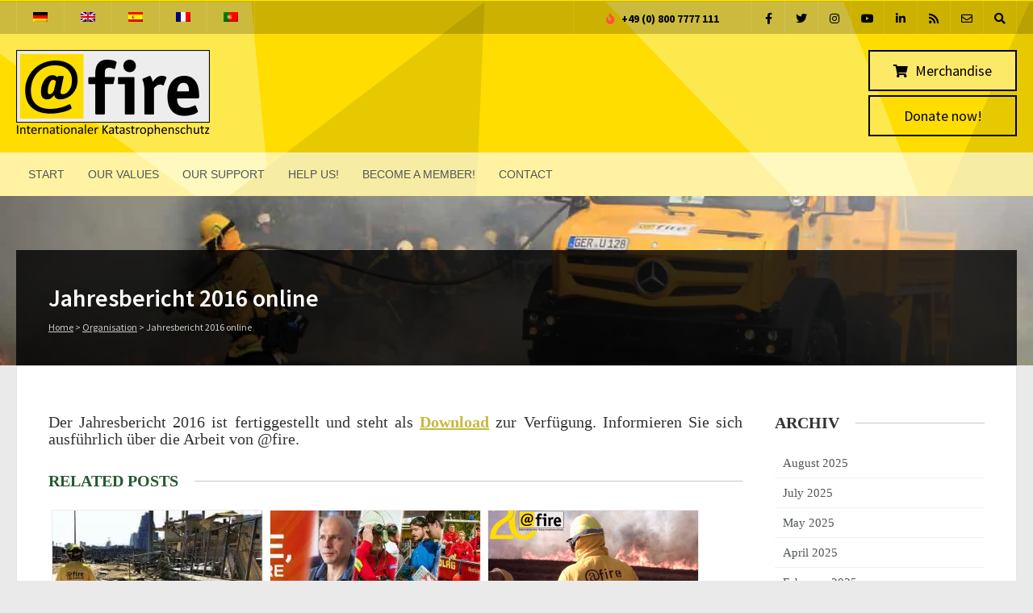

--- FILE ---
content_type: text/html; charset=UTF-8
request_url: https://www.at-fire.de/jahresbericht-2016-online/?lang=en
body_size: 51856
content:

<!DOCTYPE html>
<html lang="en-US">
<head>
	<meta charset="UTF-8" />
	<!-- Mobile Specific Meta -->
	<meta name="viewport" content="width=device-width, minimum-scale=1, maximum-scale=1">
	<title>Jahresbericht 2016 online | @fire</title><link rel="stylesheet" media="print" consent-original-href-_="https://fonts.googleapis.com/css?family=Source%20Sans%20Pro:200,300,400,600,700,900,200italic,300italic,400italic,600italic,700italic,900italics&amp;display=swap" consent-required="108439" consent-by="services" consent-id="149925" consent-original-onload-_="this.media=&#39;all&#39;"/><noscript><link rel="stylesheet" consent-original-href-_="https://fonts.googleapis.com/css?family=Source%20Sans%20Pro:200,300,400,600,700,900,200italic,300italic,400italic,600italic,700italic,900italics&amp;display=swap" consent-required="108439" consent-by="services" consent-id="149925"/></noscript>
<meta name='robots' content='max-image-preview:large' />
<link rel='dns-prefetch' href='//www.at-fire.de' />
<link rel='dns-prefetch' href='//cdnjs.cloudflare.com' />
<link rel='dns-prefetch' href='//fonts.googleapis.com' />
<link rel='dns-prefetch' href='//b2833762.smushcdn.com' />
<link rel='dns-prefetch' href='//hb.wpmucdn.com' />
<link href='//hb.wpmucdn.com' rel='preconnect' />


<link rel="alternate" type="application/rss+xml" title="@fire - Internationaler Katastrophenschutz &raquo; Feed" href="https://www.at-fire.de/feed/?lang=en" />
<link rel="alternate" type="application/rss+xml" title="@fire - Internationaler Katastrophenschutz &raquo; Comments Feed" href="https://www.at-fire.de/comments/feed/?lang=en" />
<script consent-skip-blocker="1" data-skip-lazy-load="js-extra"  data-cfasync="false">
(function () {
  // Web Font Loader compatibility (https://github.com/typekit/webfontloader)
  var modules = {
    typekit: "https://use.typekit.net",
    google: "https://fonts.googleapis.com/"
  };

  var load = function (config) {
    setTimeout(function () {
      var a = window.consentApi;

      // Only when blocker is active
      if (a) {
        // Iterate all modules and handle in a single `WebFont.load`
        Object.keys(modules).forEach(function (module) {
          var newConfigWithoutOtherModules = JSON.parse(
            JSON.stringify(config)
          );
          Object.keys(modules).forEach(function (toRemove) {
            if (toRemove !== module) {
              delete newConfigWithoutOtherModules[toRemove];
            }
          });

          if (newConfigWithoutOtherModules[module]) {
            a.unblock(modules[module]).then(function () {
              var originalLoad = window.WebFont.load;
              if (originalLoad !== load) {
                originalLoad(newConfigWithoutOtherModules);
              }
            });
          }
        });
      }
    }, 0);
  };

  if (!window.WebFont) {
    window.WebFont = {
      load: load
    };
  }
})();
</script><style>[consent-id]:not(.rcb-content-blocker):not([consent-transaction-complete]):not([consent-visual-use-parent^="children:"]):not([consent-confirm]){opacity:0!important;}
.rcb-content-blocker+.rcb-content-blocker-children-fallback~*{display:none!important;}</style><link rel="preload" href="https://www.at-fire.de/wp-content/a1dfea1b9cc45a63f0682aa1d4cea003/dist/713680153.js" as="script" />
<link rel="preload" href="https://www.at-fire.de/wp-content/a1dfea1b9cc45a63f0682aa1d4cea003/dist/312871354.js" as="script" />
<link rel="preload" href="https://www.at-fire.de/wp-content/plugins/real-cookie-banner-pro/public/lib/animate.css/animate.min.css" as="style" />
<script data-cfasync="false" type="text/javascript" defer src="https://www.at-fire.de/wp-content/a1dfea1b9cc45a63f0682aa1d4cea003/dist/713680153.js" id="real-cookie-banner-pro-vendor-real-cookie-banner-pro-banner-js"></script>
<script type="application/json" data-skip-lazy-load="js-extra" data-skip-moving="true" data-no-defer nitro-exclude data-alt-type="application/ld+json" data-dont-merge data-wpmeteor-nooptimize="true" data-cfasync="false" id="a963aaef43111bb90af63b927dc709adf1-js-extra">{"slug":"real-cookie-banner-pro","textDomain":"real-cookie-banner","version":"5.2.10","restUrl":"https:\/\/www.at-fire.de\/wp-json\/real-cookie-banner\/v1\/","restNamespace":"real-cookie-banner\/v1","restPathObfuscateOffset":"ec1a697e7ba8d59c","restRoot":"https:\/\/www.at-fire.de\/wp-json\/","restQuery":{"_v":"5.2.10","_locale":"user","_dataLocale":"en"},"restNonce":"fc9d666352","restRecreateNonceEndpoint":"https:\/\/www.at-fire.de\/wp-admin\/admin-ajax.php?action=rest-nonce","publicUrl":"https:\/\/www.at-fire.de\/wp-content\/plugins\/real-cookie-banner-pro\/public\/","chunkFolder":"dist","chunksLanguageFolder":"https:\/\/www.at-fire.de\/wp-content\/languages\/mo-cache\/real-cookie-banner-pro\/","chunks":{},"others":{"customizeValuesBanner":"{\"layout\":{\"type\":\"dialog\",\"maxHeightEnabled\":true,\"maxHeight\":740,\"dialogMaxWidth\":530,\"dialogPosition\":\"middleCenter\",\"dialogMargin\":[0,0,0,0],\"bannerPosition\":\"bottom\",\"bannerMaxWidth\":1024,\"dialogBorderRadius\":3,\"borderRadius\":5,\"animationIn\":\"slideInUp\",\"animationInDuration\":500,\"animationInOnlyMobile\":true,\"animationOut\":\"none\",\"animationOutDuration\":500,\"animationOutOnlyMobile\":true,\"overlay\":true,\"overlayBg\":\"#000000\",\"overlayBgAlpha\":50,\"overlayBlur\":2},\"decision\":{\"acceptAll\":\"button\",\"acceptEssentials\":\"button\",\"showCloseIcon\":true,\"acceptIndividual\":\"link\",\"buttonOrder\":\"all,essential,save,individual\",\"showGroups\":false,\"groupsFirstView\":false,\"saveButton\":\"always\"},\"design\":{\"bg\":\"#ffffff\",\"textAlign\":\"center\",\"linkTextDecoration\":\"underline\",\"borderWidth\":0,\"borderColor\":\"#ffffff\",\"fontSize\":13,\"fontColor\":\"#2b2b2b\",\"fontInheritFamily\":true,\"fontFamily\":\"Arial, Helvetica, sans-serif\",\"fontWeight\":\"normal\",\"boxShadowEnabled\":true,\"boxShadowOffsetX\":0,\"boxShadowOffsetY\":5,\"boxShadowBlurRadius\":13,\"boxShadowSpreadRadius\":0,\"boxShadowColor\":\"#000000\",\"boxShadowColorAlpha\":20},\"headerDesign\":{\"inheritBg\":true,\"bg\":\"#f4f4f4\",\"inheritTextAlign\":true,\"textAlign\":\"center\",\"padding\":[17,20,15,20],\"logo\":\"\",\"logoRetina\":\"\",\"logoMaxHeight\":40,\"logoPosition\":\"left\",\"logoMargin\":[5,15,5,15],\"fontSize\":20,\"fontColor\":\"#2b2b2b\",\"fontInheritFamily\":true,\"fontFamily\":\"Arial, Helvetica, sans-serif\",\"fontWeight\":\"normal\",\"borderWidth\":1,\"borderColor\":\"#efefef\"},\"bodyDesign\":{\"padding\":[15,20,5,20],\"descriptionInheritFontSize\":true,\"descriptionFontSize\":13,\"dottedGroupsInheritFontSize\":true,\"dottedGroupsFontSize\":13,\"dottedGroupsBulletColor\":\"#15779b\",\"teachingsInheritTextAlign\":true,\"teachingsTextAlign\":\"center\",\"teachingsSeparatorActive\":true,\"teachingsSeparatorWidth\":50,\"teachingsSeparatorHeight\":1,\"teachingsSeparatorColor\":\"#15779b\",\"teachingsInheritFontSize\":false,\"teachingsFontSize\":12,\"teachingsInheritFontColor\":false,\"teachingsFontColor\":\"#757575\",\"accordionMargin\":[10,0,5,0],\"accordionPadding\":[5,10,5,10],\"accordionArrowType\":\"outlined\",\"accordionArrowColor\":\"#15779b\",\"accordionBg\":\"#ffffff\",\"accordionActiveBg\":\"#f9f9f9\",\"accordionHoverBg\":\"#efefef\",\"accordionBorderWidth\":1,\"accordionBorderColor\":\"#efefef\",\"accordionTitleFontSize\":12,\"accordionTitleFontColor\":\"#2b2b2b\",\"accordionTitleFontWeight\":\"normal\",\"accordionDescriptionMargin\":[5,0,0,0],\"accordionDescriptionFontSize\":12,\"accordionDescriptionFontColor\":\"#757575\",\"accordionDescriptionFontWeight\":\"normal\",\"acceptAllOneRowLayout\":false,\"acceptAllPadding\":[10,10,10,10],\"acceptAllBg\":\"#15779b\",\"acceptAllTextAlign\":\"center\",\"acceptAllFontSize\":18,\"acceptAllFontColor\":\"#ffffff\",\"acceptAllFontWeight\":\"normal\",\"acceptAllBorderWidth\":0,\"acceptAllBorderColor\":\"#000000\",\"acceptAllHoverBg\":\"#11607d\",\"acceptAllHoverFontColor\":\"#ffffff\",\"acceptAllHoverBorderColor\":\"#000000\",\"acceptEssentialsUseAcceptAll\":true,\"acceptEssentialsButtonType\":\"\",\"acceptEssentialsPadding\":[10,10,10,10],\"acceptEssentialsBg\":\"#efefef\",\"acceptEssentialsTextAlign\":\"center\",\"acceptEssentialsFontSize\":18,\"acceptEssentialsFontColor\":\"#0a0a0a\",\"acceptEssentialsFontWeight\":\"normal\",\"acceptEssentialsBorderWidth\":0,\"acceptEssentialsBorderColor\":\"#000000\",\"acceptEssentialsHoverBg\":\"#e8e8e8\",\"acceptEssentialsHoverFontColor\":\"#000000\",\"acceptEssentialsHoverBorderColor\":\"#000000\",\"acceptIndividualPadding\":[5,5,5,5],\"acceptIndividualBg\":\"#ffffff\",\"acceptIndividualTextAlign\":\"center\",\"acceptIndividualFontSize\":16,\"acceptIndividualFontColor\":\"#15779b\",\"acceptIndividualFontWeight\":\"normal\",\"acceptIndividualBorderWidth\":0,\"acceptIndividualBorderColor\":\"#000000\",\"acceptIndividualHoverBg\":\"#ffffff\",\"acceptIndividualHoverFontColor\":\"#11607d\",\"acceptIndividualHoverBorderColor\":\"#000000\"},\"footerDesign\":{\"poweredByLink\":false,\"inheritBg\":false,\"bg\":\"#fcfcfc\",\"inheritTextAlign\":true,\"textAlign\":\"center\",\"padding\":[10,20,15,20],\"fontSize\":14,\"fontColor\":\"#757474\",\"fontInheritFamily\":true,\"fontFamily\":\"Arial, Helvetica, sans-serif\",\"fontWeight\":\"normal\",\"hoverFontColor\":\"#2b2b2b\",\"borderWidth\":1,\"borderColor\":\"#efefef\",\"languageSwitcher\":\"flags\"},\"texts\":{\"headline\":\"Privacy preferences\",\"description\":\"We use cookies and similar technologies on our website and process your personal data (e.g. IP address), for example, to personalize content and ads, to integrate media from third-party providers or to analyze traffic on our website. Data processing may also happen as a result of cookies being set. We share this data with third parties that we name in the privacy settings.<br \\\/><br \\\/>The data processing may take place with your consent or on the basis of a legitimate interest, which you can object to in the privacy settings. You have the right not to consent and to change or revoke your consent at a later time. For more information on the use of your data, please visit our {{privacyPolicy}}privacy policy{{\\\/privacyPolicy}}.\",\"acceptAll\":\"Accept all\",\"acceptEssentials\":\"Continue without consent\",\"acceptIndividual\":\"Set privacy settings individually\",\"poweredBy\":\"2\",\"dataProcessingInUnsafeCountries\":\"Some services process personal data in unsecure third countries. By consenting to the use of these services, you also consent to the processing of your data in these unsecure third countries in accordance with {{legalBasis}}. This involves risks that your data will be processed by authorities for control and monitoring purposes, perhaps without the possibility of a legal recourse.\",\"ageNoticeBanner\":\"You are under {{minAge}} years old? Then you cannot consent to optional services. Ask your parents or legal guardians to agree to these services with you.\",\"ageNoticeBlocker\":\"You are under {{minAge}} years old? Unfortunately, you are not permitted to consent to this service to view this content. Please ask your parents or guardians to agree to the service with you!\",\"listServicesNotice\":\"By accepting all services, you allow {{services}} to be loaded. These services are divided into groups {{serviceGroups}} according to their purpose (belonging marked with superscript numbers).\",\"listServicesLegitimateInterestNotice\":\"In addition, {{services}} are loaded based on a legitimate interest.\",\"tcfStacksCustomName\":\"Services with various purposes outside the TCF standard\",\"tcfStacksCustomDescription\":\"Services that do not share consents via the TCF standard, but via other technologies. These are divided into several groups according to their purpose. Some of them are used based on a legitimate interest (e.g. threat prevention), others are used only with your consent. Details about the individual groups and purposes of the services can be found in the individual privacy settings.\",\"consentForwardingExternalHosts\":\"Your consent is also applicable on {{websites}}.\",\"blockerHeadline\":\"{{name}} blocked due to privacy settings\",\"blockerLinkShowMissing\":\"Show all services you still need to agree to\",\"blockerLoadButton\":\"Accept services and load content\",\"blockerAcceptInfo\":\"Loading the blocked content will adjust your privacy settings. Content from this service will not be blocked in the future.\",\"stickyHistory\":\"Privacy settings history\",\"stickyRevoke\":\"Revoke consents\",\"stickyRevokeSuccessMessage\":\"You have successfully revoked consent for services with its cookies and personal data processing. The page will be reloaded now!\",\"stickyChange\":\"Change privacy settings\"},\"individualLayout\":{\"inheritDialogMaxWidth\":false,\"dialogMaxWidth\":970,\"inheritBannerMaxWidth\":true,\"bannerMaxWidth\":1980,\"descriptionTextAlign\":\"left\"},\"group\":{\"checkboxBg\":\"#f0f0f0\",\"checkboxBorderWidth\":1,\"checkboxBorderColor\":\"#d2d2d2\",\"checkboxActiveColor\":\"#ffffff\",\"checkboxActiveBg\":\"#15779b\",\"checkboxActiveBorderColor\":\"#11607d\",\"groupInheritBg\":true,\"groupBg\":\"#f4f4f4\",\"groupPadding\":[15,15,15,15],\"groupSpacing\":10,\"groupBorderRadius\":5,\"groupBorderWidth\":1,\"groupBorderColor\":\"#f4f4f4\",\"headlineFontSize\":16,\"headlineFontWeight\":\"normal\",\"headlineFontColor\":\"#2b2b2b\",\"descriptionFontSize\":14,\"descriptionFontColor\":\"#757575\",\"linkColor\":\"#757575\",\"linkHoverColor\":\"#2b2b2b\",\"detailsHideLessRelevant\":true},\"saveButton\":{\"useAcceptAll\":true,\"type\":\"button\",\"padding\":[10,10,10,10],\"bg\":\"#efefef\",\"textAlign\":\"center\",\"fontSize\":18,\"fontColor\":\"#0a0a0a\",\"fontWeight\":\"normal\",\"borderWidth\":0,\"borderColor\":\"#000000\",\"hoverBg\":\"#e8e8e8\",\"hoverFontColor\":\"#000000\",\"hoverBorderColor\":\"#000000\"},\"individualTexts\":{\"headline\":\"Individual privacy preferences\",\"description\":\"We use cookies and similar technologies on our website and process your personal data (e.g. IP address), for example, to personalize content and ads, to integrate media from third-party providers or to analyze traffic on our website. Data processing may also happen as a result of cookies being set. We share this data with third parties that we name in the privacy settings.<br \\\/><br \\\/>The data processing may take place with your consent or on the basis of a legitimate interest, which you can object to in the privacy settings. You have the right not to consent and to change or revoke your consent at a later time. For more information on the use of your data, please visit our {{privacyPolicy}}privacy policy{{\\\/privacyPolicy}}.<br \\\/><br \\\/>Below you will find an overview of all services used by this website. You can view detailed information about each service and agree to them individually or exercise your right to object.\",\"save\":\"Save custom choices\",\"showMore\":\"Show service information\",\"hideMore\":\"Hide service information\",\"postamble\":\"\"},\"mobile\":{\"enabled\":true,\"maxHeight\":400,\"hideHeader\":false,\"alignment\":\"bottom\",\"scalePercent\":90,\"scalePercentVertical\":-50},\"sticky\":{\"enabled\":false,\"animationsEnabled\":true,\"alignment\":\"left\",\"bubbleBorderRadius\":50,\"icon\":\"fingerprint\",\"iconCustom\":\"\",\"iconCustomRetina\":\"\",\"iconSize\":30,\"iconColor\":\"#ffffff\",\"bubbleMargin\":[10,20,20,20],\"bubblePadding\":15,\"bubbleBg\":\"#15779b\",\"bubbleBorderWidth\":0,\"bubbleBorderColor\":\"#10556f\",\"boxShadowEnabled\":true,\"boxShadowOffsetX\":0,\"boxShadowOffsetY\":2,\"boxShadowBlurRadius\":5,\"boxShadowSpreadRadius\":1,\"boxShadowColor\":\"#105b77\",\"boxShadowColorAlpha\":40,\"bubbleHoverBg\":\"#ffffff\",\"bubbleHoverBorderColor\":\"#000000\",\"hoverIconColor\":\"#000000\",\"hoverIconCustom\":\"\",\"hoverIconCustomRetina\":\"\",\"menuFontSize\":16,\"menuBorderRadius\":5,\"menuItemSpacing\":10,\"menuItemPadding\":[5,10,5,10]},\"customCss\":{\"css\":\"\",\"antiAdBlocker\":\"y\"}}","isPro":true,"showProHints":false,"proUrl":"https:\/\/devowl.io\/go\/real-cookie-banner?source=rcb-lite","showLiteNotice":false,"frontend":{"groups":"[{\"id\":1009,\"name\":\"Essenziell\",\"slug\":\"essenziell-en\",\"description\":\"Essenzielle Services sind f\\u00fcr die grundlegende Funktionalit\\u00e4t der Website erforderlich. Sie enthalten nur technisch notwendige Services. Diesen Services kann nicht widersprochen werden.\",\"isEssential\":true,\"isDefault\":false,\"items\":[{\"id\":149906,\"name\":\"WooCommerce\",\"purpose\":\"WooCommerce erm\\u00f6glicht das Einbetten von einem E-Commerce-Shopsystem, mit dem du Produkte auf einer Website kaufen kannst. Dies erfordert die Verarbeitung der IP-Adresse und der Metadaten des Nutzers. Cookies oder Cookie-\\u00e4hnliche Technologien k\\u00f6nnen gespeichert und ausgelesen werden. Diese k\\u00f6nnen personenbezogene Daten und technische Daten wie Sitzung-ID, Account-Informationen, Bewertungsdaten, Benutzer-ID, Warenkorb des Benutzers in der Datenbank der Website, zuletzt angesehenen Produkte und verborgene Mitteilungen enthalten. Diese Daten k\\u00f6nnen verwendet werden, um den Download-Prozess f\\u00fcr herunterladbare Produkte zu verfolgen. WooCommerce kann das Einkaufserlebnis personalisieren, indem es z.B. bereits angesehene Produkte erneut anzeigt. Das berechtigte Interesse an der Nutzung dieses Dienstes ist das Angebot von Waren und Produkten in einer digitalen Umgebung.\",\"providerContact\":{\"phone\":\"\",\"email\":\"\",\"link\":\"\"},\"isProviderCurrentWebsite\":true,\"provider\":\"\",\"uniqueName\":\"woocommerce\",\"isEmbeddingOnlyExternalResources\":false,\"legalBasis\":\"legitimate-interest\",\"dataProcessingInCountries\":[],\"dataProcessingInCountriesSpecialTreatments\":[],\"technicalDefinitions\":[{\"type\":\"session\",\"name\":\"wc_fragments_*\",\"host\":\"https:\\\/\\\/www.at-fire.de\",\"duration\":1,\"durationUnit\":\"y\",\"isSessionDuration\":false,\"purpose\":\"\"},{\"type\":\"session\",\"name\":\"wc_cart_hash_*\",\"host\":\"https:\\\/\\\/www.at-fire.de\",\"duration\":1,\"durationUnit\":\"y\",\"isSessionDuration\":false,\"purpose\":\"\"},{\"type\":\"local\",\"name\":\"wc_cart_hash_*\",\"host\":\"at-fire.de\",\"duration\":0,\"durationUnit\":\"y\",\"isSessionDuration\":false,\"purpose\":\"Sitzungs-ID mit Hash vom Warenkorb, der verwendet wird, um den Inhalt des Warenkorbs zu verfolgen und \\u00c4nderungen im Warenkorb korrekt zu synchronisieren\"},{\"type\":\"http\",\"name\":\"woocommerce_cart_hash\",\"host\":\"at-fire.de\",\"duration\":0,\"durationUnit\":\"y\",\"isSessionDuration\":true,\"purpose\":\"Hash, der den Inhalt des Warenkorbs und den Gesamtbetrag repr\\u00e4sentiert\"},{\"type\":\"http\",\"name\":\"wp_woocommerce_session_*\",\"host\":\"at-fire.de\",\"duration\":2,\"durationUnit\":\"d\",\"isSessionDuration\":false,\"purpose\":\"Sitzungs-ID, und Verfolgung von Warenkorb und anderen Aktivit\\u00e4ten des Nutzers w\\u00e4hrend des Besuchs auf der Website\"},{\"type\":\"http\",\"name\":\"woocommerce_items_in_cart\",\"host\":\"at-fire.de\",\"duration\":0,\"durationUnit\":\"y\",\"isSessionDuration\":true,\"purpose\":\"Markiert, ob etwas im Warenkorb liegt oder nicht\"},{\"type\":\"http\",\"name\":\"wc_cart_hash\",\"host\":\"at-fire.de\",\"duration\":1,\"durationUnit\":\"y\",\"isSessionDuration\":true,\"purpose\":\"Hash vom Warenkorb, der verwendet wird, um den Inhalt des Warenkorbs zu verfolgen und \\u00c4nderungen im Warenkorb korrekt zu synchronisieren\"},{\"type\":\"http\",\"name\":\"wordpress_logged_in_*\",\"host\":\"at-fire.de\",\"duration\":1,\"durationUnit\":\"y\",\"isSessionDuration\":true,\"purpose\":\"WordPress-Benutzername, ein Zeitstempel, wann Cookie abl\\u00e4uft, ein Authentifizierungstoken zum Schutz des Zugriffs auf den Admin-Bereich und ein Sicherheits-Hash\"},{\"type\":\"http\",\"name\":\"wordpress_sec_*\",\"host\":\"at-fire.de\",\"duration\":1,\"durationUnit\":\"y\",\"isSessionDuration\":true,\"purpose\":\"WordPress-Benutzername, ein Zeitstempel, wann das Cookie abl\\u00e4uft, ein Authentifizierungstoken zum Schutz des Zugriffs auf den Admin-Bereich und ein Sicherheits-Hash\"},{\"type\":\"http\",\"name\":\"comment_author_*\",\"host\":\"at-fire.de\",\"duration\":1,\"durationUnit\":\"y\",\"isSessionDuration\":false,\"purpose\":\"Name Verfasser der Rezension\"},{\"type\":\"http\",\"name\":\"comment_author_email_*\",\"host\":\"at-fire.de\",\"duration\":1,\"durationUnit\":\"y\",\"isSessionDuration\":false,\"purpose\":\"E-Mail-Adresse Verfasser der Rezension\"},{\"type\":\"http\",\"name\":\"woocommerce_recently_viewed\",\"host\":\"at-fire.de\",\"duration\":1,\"durationUnit\":\"y\",\"isSessionDuration\":true,\"purpose\":\"Zuletzt angesehene Produkte, um dem Nutzer eine Liste der k\\u00fcrzlich angesehenen Artikel anzuzeigen\"},{\"type\":\"http\",\"name\":\"store_notice*\",\"host\":\"at-fire.de\",\"duration\":1,\"durationUnit\":\"y\",\"isSessionDuration\":true,\"purpose\":\"Ob eine Store Ank\\u00fcndigung abgewiesen wurde\"},{\"type\":\"session\",\"name\":\"wc_cart_created\",\"host\":\"https:\\\/\\\/www.at-fire.de\",\"duration\":1,\"durationUnit\":\"y\",\"isSessionDuration\":false,\"purpose\":\"Zeitpunkt der Warenkorberstellung, um zu verfolgen, wann der Warenkorb angelegt wurde\"},{\"type\":\"local\",\"name\":\"storeApiNonce\",\"host\":\"https:\\\/\\\/www.at-fire.de\",\"duration\":1,\"durationUnit\":\"y\",\"isSessionDuration\":false,\"purpose\":\"Zeitstempel und Nonce (eine einmalige Zahl) zur Pr\\u00fcfung der Sicherheit bei API-Anfragen, um Angriffe auf die Website zu verhindern\"},{\"type\":\"local\",\"name\":\"wc-blocks_mini_cart_totals\",\"host\":\"https:\\\/\\\/www.at-fire.de\",\"duration\":1,\"durationUnit\":\"y\",\"isSessionDuration\":false,\"purpose\":\"Gesamtsumme des Warenkorbs f\\u00fcr den Mini-Warenkorb\"}],\"codeDynamics\":[],\"providerPrivacyPolicyUrl\":\"\",\"providerLegalNoticeUrl\":\"\",\"tagManagerOptInEventName\":\"\",\"tagManagerOptOutEventName\":\"\",\"googleConsentModeConsentTypes\":[],\"executePriority\":10,\"codeOptIn\":\"\",\"executeCodeOptInWhenNoTagManagerConsentIsGiven\":false,\"codeOptOut\":\"\",\"executeCodeOptOutWhenNoTagManagerConsentIsGiven\":false,\"deleteTechnicalDefinitionsAfterOptOut\":false,\"codeOnPageLoad\":\"\",\"presetId\":\"woocommerce\"},{\"id\":111846,\"name\":\"WPML\",\"purpose\":\"WPML is a multi-language system for WordPress websites to output the website in multiple languages, making it available to a larger amount of users. Cookies or cookie-like technologies can be stored and read. These can store the language of the user and can redirect the user to the version of the website that matches with the browser language. The legitimate interest in using this service is to store the user's language to deliver the content in the correct language.\",\"providerContact\":{\"phone\":\"\",\"email\":\"\",\"link\":\"\"},\"isProviderCurrentWebsite\":true,\"provider\":\"\",\"uniqueName\":\"wpml\",\"isEmbeddingOnlyExternalResources\":false,\"legalBasis\":\"consent\",\"dataProcessingInCountries\":[],\"dataProcessingInCountriesSpecialTreatments\":[],\"technicalDefinitions\":[{\"type\":\"http\",\"name\":\"wp-wpml_current_language\",\"host\":\"www.at-fire.de\",\"duration\":1,\"durationUnit\":\"d\",\"isSessionDuration\":false,\"purpose\":\"\"},{\"type\":\"indexedDb\",\"name\":\"wp-wpml_current_admin_language_*\",\"host\":\"www.at-fire.de\",\"duration\":1,\"durationUnit\":\"d\",\"isSessionDuration\":false,\"purpose\":\"\"},{\"type\":\"http\",\"name\":\"_icl_visitor_lang_js\",\"host\":\"www.at-fire.de\",\"duration\":0,\"durationUnit\":\"y\",\"isSessionDuration\":true,\"purpose\":\"\"},{\"type\":\"http\",\"name\":\"wpml_browser_redirect_test\",\"host\":\"www.at-fire.de\",\"duration\":0,\"durationUnit\":\"y\",\"isSessionDuration\":true,\"purpose\":\"\"}],\"codeDynamics\":[],\"providerPrivacyPolicyUrl\":\"\",\"providerLegalNoticeUrl\":\"\",\"tagManagerOptInEventName\":\"\",\"tagManagerOptOutEventName\":\"\",\"googleConsentModeConsentTypes\":[],\"executePriority\":10,\"codeOptIn\":\"\",\"executeCodeOptInWhenNoTagManagerConsentIsGiven\":false,\"codeOptOut\":\"\",\"executeCodeOptOutWhenNoTagManagerConsentIsGiven\":false,\"deleteTechnicalDefinitionsAfterOptOut\":false,\"codeOnPageLoad\":\"\",\"presetId\":\"wpml\"},{\"id\":108144,\"name\":\"Elementor\",\"purpose\":\"Elementor allows creating the layout of this website to make it more appealing and user-friendly. The collected data is not used for analysis purposes, but only to ensure that, for example, hidden elements are not displayed again during multiple active sessions. Cookies or cookie-like technologies can be stored and read. These are used to store the number of page views and active sessions of the user. The legitimate interest in using this service is the simple and user-friendly implementation of the layouts used.\",\"providerContact\":{\"phone\":\"\",\"email\":\"\",\"link\":\"\"},\"isProviderCurrentWebsite\":true,\"provider\":\"\",\"uniqueName\":\"elementor\",\"isEmbeddingOnlyExternalResources\":false,\"legalBasis\":\"legitimate-interest\",\"dataProcessingInCountries\":[],\"dataProcessingInCountriesSpecialTreatments\":[],\"technicalDefinitions\":[{\"type\":\"local\",\"name\":\"elementor\",\"host\":\"https:\\\/\\\/www.at-fire.de\",\"duration\":0,\"durationUnit\":\"y\",\"isSessionDuration\":false,\"purpose\":\"\"},{\"type\":\"session\",\"name\":\"elementor\",\"host\":\"https:\\\/\\\/www.at-fire.de\",\"duration\":0,\"durationUnit\":\"y\",\"isSessionDuration\":false,\"purpose\":\"\"}],\"codeDynamics\":[],\"providerPrivacyPolicyUrl\":\"\",\"providerLegalNoticeUrl\":\"\",\"tagManagerOptInEventName\":\"\",\"tagManagerOptOutEventName\":\"\",\"googleConsentModeConsentTypes\":[],\"executePriority\":10,\"codeOptIn\":\"\",\"executeCodeOptInWhenNoTagManagerConsentIsGiven\":false,\"codeOptOut\":\"\",\"executeCodeOptOutWhenNoTagManagerConsentIsGiven\":false,\"deleteTechnicalDefinitionsAfterOptOut\":false,\"codeOnPageLoad\":\"\",\"presetId\":\"elementor\"},{\"id\":81807,\"name\":\"Real Cookie Banner\",\"purpose\":\"Real Cookie Banner bittet Website-Besucher um die Einwilligung zum Setzen von Cookies und zur Verarbeitung personenbezogener Daten. Dazu wird jedem Website-Besucher eine UUID (pseudonyme Identifikation des Nutzers) zugewiesen, die bis zum Ablauf des Cookies zur Speicherung der Einwilligung g\\u00fcltig ist. Cookies werden dazu verwendet, um zu testen, ob Cookies gesetzt werden k\\u00f6nnen, um Referenz auf die dokumentierte Einwilligung zu speichern, um zu speichern, in welche Services aus welchen Service-Gruppen der Besucher eingewilligt hat, und, falls Einwilligung nach dem Transparency & Consent Framework (TCF) eingeholt werden, um die Einwilligungen in TCF Partner, Zwecke, besondere Zwecke, Funktionen und besondere Funktionen zu speichern. Im Rahmen der Darlegungspflicht nach DSGVO wird die erhobene Einwilligung vollumf\\u00e4nglich dokumentiert. Dazu z\\u00e4hlt neben den Services und Service-Gruppen, in welche der Besucher eingewilligt hat, und falls Einwilligung nach dem TCF Standard eingeholt werden, in welche TCF Partner, Zwecke und Funktionen der Besucher eingewilligt hat, alle Einstellungen des Cookie Banners zum Zeitpunkt der Einwilligung als auch die technischen Umst\\u00e4nde (z.B. Gr\\u00f6\\u00dfe des Sichtbereichs bei der Einwilligung) und die Nutzerinteraktionen (z.B. Klick auf Buttons), die zur Einwilligung gef\\u00fchrt haben. Die Einwilligung wird pro Sprache einmal erhoben.\",\"providerContact\":{\"phone\":\"\",\"email\":\"\",\"link\":\"\"},\"isProviderCurrentWebsite\":true,\"provider\":\"\",\"uniqueName\":\"\",\"isEmbeddingOnlyExternalResources\":false,\"legalBasis\":\"legal-requirement\",\"dataProcessingInCountries\":[],\"dataProcessingInCountriesSpecialTreatments\":[],\"technicalDefinitions\":[{\"type\":\"http\",\"name\":\"real_cookie_banner*\",\"host\":\".at-fire.de\",\"duration\":365,\"durationUnit\":\"d\",\"isSessionDuration\":false,\"purpose\":\"Eindeutiger Identifikator f\\u00fcr die Einwilligung, aber nicht f\\u00fcr den Website-Besucher. Revisionshash f\\u00fcr die Einstellungen des Cookie-Banners (Texte, Farben, Funktionen, Servicegruppen, Dienste, Content Blocker usw.). IDs f\\u00fcr eingewilligte Services und Service-Gruppen.\"},{\"type\":\"http\",\"name\":\"real_cookie_banner*-tcf\",\"host\":\".at-fire.de\",\"duration\":365,\"durationUnit\":\"d\",\"isSessionDuration\":false,\"purpose\":\"Im Rahmen von TCF gesammelte Einwilligungen, die im TC-String-Format gespeichert werden, einschlie\\u00dflich TCF-Vendoren, -Zwecke, -Sonderzwecke, -Funktionen und -Sonderfunktionen.\"},{\"type\":\"http\",\"name\":\"real_cookie_banner*-gcm\",\"host\":\".at-fire.de\",\"duration\":365,\"durationUnit\":\"d\",\"isSessionDuration\":false,\"purpose\":\"Die im Google Consent Mode gesammelten Einwilligungen in die verschiedenen Einwilligungstypen (Zwecke) werden f\\u00fcr alle mit dem Google Consent Mode kompatiblen Services gespeichert.\"},{\"type\":\"http\",\"name\":\"real_cookie_banner-test\",\"host\":\".at-fire.de\",\"duration\":365,\"durationUnit\":\"d\",\"isSessionDuration\":false,\"purpose\":\"Cookie, der gesetzt wurde, um die Funktionalit\\u00e4t von HTTP-Cookies zu testen. Wird sofort nach dem Test gel\\u00f6scht.\"},{\"type\":\"local\",\"name\":\"real_cookie_banner*\",\"host\":\"https:\\\/\\\/www.at-fire.de\",\"duration\":1,\"durationUnit\":\"d\",\"isSessionDuration\":false,\"purpose\":\"Eindeutiger Identifikator f\\u00fcr die Einwilligung, aber nicht f\\u00fcr den Website-Besucher. Revisionshash f\\u00fcr die Einstellungen des Cookie-Banners (Texte, Farben, Funktionen, Service-Gruppen, Services, Content Blocker usw.). IDs f\\u00fcr eingewilligte Services und Service-Gruppen. Wird nur solange gespeichert, bis die Einwilligung auf dem Website-Server dokumentiert ist.\"},{\"type\":\"local\",\"name\":\"real_cookie_banner*-tcf\",\"host\":\"https:\\\/\\\/www.at-fire.de\",\"duration\":1,\"durationUnit\":\"d\",\"isSessionDuration\":false,\"purpose\":\"Im Rahmen von TCF gesammelte Einwilligungen werden im TC-String-Format gespeichert, einschlie\\u00dflich TCF Vendoren, Zwecke, besondere Zwecke, Funktionen und besondere Funktionen. Wird nur solange gespeichert, bis die Einwilligung auf dem Website-Server dokumentiert ist.\"},{\"type\":\"local\",\"name\":\"real_cookie_banner*-gcm\",\"host\":\"https:\\\/\\\/www.at-fire.de\",\"duration\":1,\"durationUnit\":\"d\",\"isSessionDuration\":false,\"purpose\":\"Im Rahmen des Google Consent Mode erfasste Einwilligungen werden f\\u00fcr alle mit dem Google Consent Mode kompatiblen Services in Einwilligungstypen (Zwecke) gespeichert. Wird nur solange gespeichert, bis die Einwilligung auf dem Website-Server dokumentiert ist.\"},{\"type\":\"local\",\"name\":\"real_cookie_banner-consent-queue*\",\"host\":\"https:\\\/\\\/www.at-fire.de\",\"duration\":1,\"durationUnit\":\"d\",\"isSessionDuration\":false,\"purpose\":\"Lokale Zwischenspeicherung (Caching) der Auswahl im Cookie-Banner, bis der Server die Einwilligung dokumentiert; Dokumentation periodisch oder bei Seitenwechseln versucht, wenn der Server nicht verf\\u00fcgbar oder \\u00fcberlastet ist.\"}],\"codeDynamics\":[],\"providerPrivacyPolicyUrl\":\"\",\"providerLegalNoticeUrl\":\"\",\"tagManagerOptInEventName\":\"\",\"tagManagerOptOutEventName\":\"\",\"googleConsentModeConsentTypes\":[],\"executePriority\":10,\"codeOptIn\":\"\",\"executeCodeOptInWhenNoTagManagerConsentIsGiven\":false,\"codeOptOut\":\"\",\"executeCodeOptOutWhenNoTagManagerConsentIsGiven\":false,\"deleteTechnicalDefinitionsAfterOptOut\":false,\"codeOnPageLoad\":\"\",\"presetId\":\"real-cookie-banner\"}]},{\"id\":1014,\"name\":\"Funktional\",\"slug\":\"funktional-en\",\"description\":\"Funktionale Services sind notwendig, um \\u00fcber die wesentliche Funktionalit\\u00e4t der Website hinausgehende Features wie h\\u00fcbschere Schriftarten, Videowiedergabe oder interaktive Web 2.0-Features bereitzustellen. Inhalte von z.B. Video- und Social Media-Plattformen sind standardm\\u00e4\\u00dfig gesperrt und k\\u00f6nnen zugestimmt werden. Wenn dem Service zugestimmt wird, werden diese Inhalte automatisch ohne weitere manuelle Einwilligung geladen.\",\"isEssential\":false,\"isDefault\":false,\"items\":[{\"id\":149881,\"name\":\"Elementor\",\"purpose\":\"Mit Elementor kannst du das Layout der Website so gestalten, dass es ansprechend und benutzerfreundlich ist. Die gesammelten Daten werden nicht zu Analysezwecken verwendet, sondern nur, um sicherzustellen, dass z. B. ausgeblendete Elemente bei mehreren aktiven Sitzungen nicht erneut angezeigt werden. Cookies oder Cookie-\\u00e4hnliche Technologien k\\u00f6nnen gespeichert und gelesen werden. Diese werden verwendet, um die Anzahl der Seitenaufrufe und aktiven Sitzungen des Nutzers\\\/der Nutzerin zu speichern. Das berechtigte Interesse an der Nutzung dieses Dienstes ist die einfache und benutzerfreundliche Umsetzung der verwendeten Layouts.\",\"providerContact\":{\"phone\":\"\",\"email\":\"\",\"link\":\"\"},\"isProviderCurrentWebsite\":true,\"provider\":\"\",\"uniqueName\":\"elementor-popups\",\"isEmbeddingOnlyExternalResources\":false,\"legalBasis\":\"legitimate-interest\",\"dataProcessingInCountries\":[],\"dataProcessingInCountriesSpecialTreatments\":[],\"technicalDefinitions\":[{\"type\":\"local\",\"name\":\"elementor\",\"host\":\"https:\\\/\\\/www.at-fire.de\",\"duration\":0,\"durationUnit\":\"y\",\"isSessionDuration\":false,\"purpose\":\"Seitenaufrufe, Sitzungen und Verfall des Objekts\"},{\"type\":\"session\",\"name\":\"elementor\",\"host\":\"https:\\\/\\\/www.at-fire.de\",\"duration\":0,\"durationUnit\":\"y\",\"isSessionDuration\":false,\"purpose\":\"Aktivit\\u00e4t der Sitzung und Verfall des Objekts\"}],\"codeDynamics\":[],\"providerPrivacyPolicyUrl\":\"\",\"providerLegalNoticeUrl\":\"\",\"tagManagerOptInEventName\":\"\",\"tagManagerOptOutEventName\":\"\",\"googleConsentModeConsentTypes\":[],\"executePriority\":10,\"codeOptIn\":\"\",\"executeCodeOptInWhenNoTagManagerConsentIsGiven\":false,\"codeOptOut\":\"\",\"executeCodeOptOutWhenNoTagManagerConsentIsGiven\":false,\"deleteTechnicalDefinitionsAfterOptOut\":true,\"codeOnPageLoad\":\"\",\"presetId\":\"elementor-popups\"},{\"id\":108439,\"name\":\"Google Fonts\",\"purpose\":\"Google Fonts enables the integration of fonts into websites to enhance the website without installing the fonts on your device. This requires processing the user\\u2019s IP-address and metadata. No cookies or cookie-like technologies are set on the client of the user. The data can be used to collect visited websites, and it can be used to improve the services of Google. It can also be used for profiling, e.g. to provide you with personalized services, such as ads based on your interests or recommendations. Google provides personal information to their affiliates and other trusted businesses or persons to process it for them, based on Google's instructions and in compliance with Google's privacy policy.\",\"providerContact\":{\"phone\":\"+1 650 253 0000\",\"email\":\"dpo-google@google.com\",\"link\":\"https:\\\/\\\/support.google.com\\\/\"},\"isProviderCurrentWebsite\":false,\"provider\":\"Google Ireland Limited, Gordon House, Barrow Street, Dublin 4, Ireland\",\"uniqueName\":\"google-fonts\",\"isEmbeddingOnlyExternalResources\":true,\"legalBasis\":\"consent\",\"dataProcessingInCountries\":[\"US\",\"IE\",\"AU\",\"BE\",\"BR\",\"CA\",\"CL\",\"FI\",\"FR\",\"DE\",\"HK\",\"IN\",\"ID\",\"IL\",\"IT\",\"JP\",\"KR\",\"NL\",\"PL\",\"QA\",\"SG\",\"ES\",\"CH\",\"TW\",\"GB\"],\"dataProcessingInCountriesSpecialTreatments\":[\"provider-is-self-certified-trans-atlantic-data-privacy-framework\"],\"technicalDefinitions\":[],\"codeDynamics\":[],\"providerPrivacyPolicyUrl\":\"https:\\\/\\\/policies.google.com\\\/privacy\",\"providerLegalNoticeUrl\":\"https:\\\/\\\/www.google.de\\\/contact\\\/impressum.html\",\"tagManagerOptInEventName\":\"\",\"tagManagerOptOutEventName\":\"\",\"googleConsentModeConsentTypes\":[],\"executePriority\":10,\"codeOptIn\":\"\",\"executeCodeOptInWhenNoTagManagerConsentIsGiven\":false,\"codeOptOut\":\"\",\"executeCodeOptOutWhenNoTagManagerConsentIsGiven\":false,\"deleteTechnicalDefinitionsAfterOptOut\":false,\"codeOnPageLoad\":\"base64-encoded:[base64]\",\"presetId\":\"google-fonts\"},{\"id\":82897,\"name\":\"YouTube\",\"purpose\":\"YouTube enables the embedding of content published on youtube.com into websites to enhance the website with videos. This requires processing the user\\u2019s IP-address and metadata. Cookies or cookie-like technologies can be stored and read. These can contain personal data and technical data like user IDs, consent, settings of the video player, connected devices, interactions with the service, push notifications and used account. This data can be used to collect visited websites, detailed statistics about user behavior, and it can be used to improve the services of Google. It can also be used for profiling, e.g. to provide you with personalized services, such as ads based on your interests or recommendations. This data may be linked by Google to the data of users logged in on the websites of Google (e.g. youtube.com and google.com). Google provides personal information to their affiliates and other trusted businesses or persons to process it for them, based on Google's instructions and in compliance with Google's privacy policy.\",\"providerContact\":{\"phone\":\"+1 650 253 0000\",\"email\":\"dpo-google@google.com\",\"link\":\"https:\\\/\\\/support.google.com\\\/\"},\"isProviderCurrentWebsite\":false,\"provider\":\"Google Ireland Limited, Gordon House, Barrow Street, Dublin 4, Ireland\",\"uniqueName\":\"youtube\",\"isEmbeddingOnlyExternalResources\":false,\"legalBasis\":\"consent\",\"dataProcessingInCountries\":[\"US\",\"IE\",\"CL\",\"NL\",\"BE\",\"FI\",\"DK\",\"TW\",\"JP\",\"SG\",\"BR\",\"GB\",\"FR\",\"DE\",\"PL\",\"ES\",\"IT\",\"CH\",\"IL\",\"KR\",\"IN\",\"HK\",\"AU\",\"QA\"],\"dataProcessingInCountriesSpecialTreatments\":[\"provider-is-self-certified-trans-atlantic-data-privacy-framework\"],\"technicalDefinitions\":[{\"type\":\"http\",\"name\":\"SIDCC\",\"host\":\".google.com\",\"duration\":1,\"durationUnit\":\"y\",\"isSessionDuration\":false,\"purpose\":\"\"},{\"type\":\"http\",\"name\":\"NID\",\"host\":\".google.com\",\"duration\":6,\"durationUnit\":\"mo\",\"isSessionDuration\":false,\"purpose\":\"\"},{\"type\":\"http\",\"name\":\"SIDCC\",\"host\":\".youtube.com\",\"duration\":1,\"durationUnit\":\"y\",\"isSessionDuration\":false,\"purpose\":\"\"},{\"type\":\"http\",\"name\":\"YSC\",\"host\":\".youtube.com\",\"duration\":0,\"durationUnit\":\"y\",\"isSessionDuration\":true,\"purpose\":\"\"},{\"type\":\"http\",\"name\":\"VISITOR_INFO1_LIVE\",\"host\":\".youtube.com\",\"duration\":6,\"durationUnit\":\"mo\",\"isSessionDuration\":false,\"purpose\":\"\"},{\"type\":\"http\",\"name\":\"PREF\",\"host\":\".youtube.com\",\"duration\":1,\"durationUnit\":\"y\",\"isSessionDuration\":false,\"purpose\":\"\"},{\"type\":\"http\",\"name\":\"LOGIN_INFO\",\"host\":\".youtube.com\",\"duration\":13,\"durationUnit\":\"mo\",\"isSessionDuration\":false,\"purpose\":\"\"},{\"type\":\"http\",\"name\":\"CONSENT\",\"host\":\".youtube.com\",\"duration\":9,\"durationUnit\":\"mo\",\"isSessionDuration\":false,\"purpose\":\"\"},{\"type\":\"http\",\"name\":\"CONSENT\",\"host\":\".google.com\",\"duration\":9,\"durationUnit\":\"mo\",\"isSessionDuration\":false,\"purpose\":\"\"},{\"type\":\"http\",\"name\":\"__Secure-3PAPISID\",\"host\":\".google.com\",\"duration\":13,\"durationUnit\":\"mo\",\"isSessionDuration\":false,\"purpose\":\"\"},{\"type\":\"http\",\"name\":\"SAPISID\",\"host\":\".google.com\",\"duration\":13,\"durationUnit\":\"mo\",\"isSessionDuration\":false,\"purpose\":\"\"},{\"type\":\"http\",\"name\":\"APISID\",\"host\":\".google.com\",\"duration\":13,\"durationUnit\":\"mo\",\"isSessionDuration\":false,\"purpose\":\"\"},{\"type\":\"http\",\"name\":\"HSID\",\"host\":\".google.com\",\"duration\":13,\"durationUnit\":\"mo\",\"isSessionDuration\":false,\"purpose\":\"\"},{\"type\":\"http\",\"name\":\"__Secure-3PSID\",\"host\":\".google.com\",\"duration\":13,\"durationUnit\":\"mo\",\"isSessionDuration\":false,\"purpose\":\"\"},{\"type\":\"http\",\"name\":\"__Secure-3PAPISID\",\"host\":\".youtube.com\",\"duration\":13,\"durationUnit\":\"mo\",\"isSessionDuration\":false,\"purpose\":\"\"},{\"type\":\"http\",\"name\":\"SAPISID\",\"host\":\".youtube.com\",\"duration\":13,\"durationUnit\":\"mo\",\"isSessionDuration\":false,\"purpose\":\"\"},{\"type\":\"http\",\"name\":\"HSID\",\"host\":\".youtube.com\",\"duration\":13,\"durationUnit\":\"mo\",\"isSessionDuration\":false,\"purpose\":\"\"},{\"type\":\"http\",\"name\":\"SSID\",\"host\":\".google.com\",\"duration\":13,\"durationUnit\":\"mo\",\"isSessionDuration\":false,\"purpose\":\"\"},{\"type\":\"http\",\"name\":\"SID\",\"host\":\".google.com\",\"duration\":13,\"durationUnit\":\"mo\",\"isSessionDuration\":false,\"purpose\":\"\"},{\"type\":\"http\",\"name\":\"SSID\",\"host\":\".youtube.com\",\"duration\":13,\"durationUnit\":\"mo\",\"isSessionDuration\":false,\"purpose\":\"\"},{\"type\":\"http\",\"name\":\"APISID\",\"host\":\".youtube.com\",\"duration\":13,\"durationUnit\":\"mo\",\"isSessionDuration\":false,\"purpose\":\"\"},{\"type\":\"http\",\"name\":\"__Secure-3PSID\",\"host\":\".youtube.com\",\"duration\":13,\"durationUnit\":\"mo\",\"isSessionDuration\":false,\"purpose\":\"\"},{\"type\":\"http\",\"name\":\"SID\",\"host\":\".youtube.com\",\"duration\":13,\"durationUnit\":\"mo\",\"isSessionDuration\":false,\"purpose\":\"\"},{\"type\":\"http\",\"name\":\"OTZ\",\"host\":\"www.google.com\",\"duration\":1,\"durationUnit\":\"d\",\"isSessionDuration\":false,\"purpose\":\"\"},{\"type\":\"http\",\"name\":\"IDE\",\"host\":\".doubleclick.net\",\"duration\":9,\"durationUnit\":\"mo\",\"isSessionDuration\":false,\"purpose\":\"\"},{\"type\":\"http\",\"name\":\"SOCS\",\"host\":\".youtube.com\",\"duration\":9,\"durationUnit\":\"mo\",\"isSessionDuration\":false,\"purpose\":\"\"},{\"type\":\"http\",\"name\":\"SOCS\",\"host\":\".google.com\",\"duration\":9,\"durationUnit\":\"mo\",\"isSessionDuration\":false,\"purpose\":\"\"},{\"type\":\"local\",\"name\":\"yt-remote-device-id\",\"host\":\"https:\\\/\\\/www.youtube.com\",\"duration\":1,\"durationUnit\":\"y\",\"isSessionDuration\":false,\"purpose\":\"\"},{\"type\":\"local\",\"name\":\"yt-player-headers-readable\",\"host\":\"https:\\\/\\\/www.youtube.com\",\"duration\":1,\"durationUnit\":\"y\",\"isSessionDuration\":false,\"purpose\":\"\"},{\"type\":\"local\",\"name\":\"ytidb::LAST_RESULT_ENTRY_KEY\",\"host\":\"https:\\\/\\\/www.youtube.com\",\"duration\":1,\"durationUnit\":\"y\",\"isSessionDuration\":false,\"purpose\":\"\"},{\"type\":\"local\",\"name\":\"yt-fullerscreen-edu-button-shown-count\",\"host\":\"https:\\\/\\\/www.youtube.com\",\"duration\":1,\"durationUnit\":\"y\",\"isSessionDuration\":false,\"purpose\":\"\"},{\"type\":\"local\",\"name\":\"yt-remote-connected-devices\",\"host\":\"https:\\\/\\\/www.youtube.com\",\"duration\":1,\"durationUnit\":\"y\",\"isSessionDuration\":false,\"purpose\":\"\"},{\"type\":\"local\",\"name\":\"yt-player-bandwidth\",\"host\":\"https:\\\/\\\/www.youtube.com\",\"duration\":1,\"durationUnit\":\"y\",\"isSessionDuration\":false,\"purpose\":\"\"},{\"type\":\"indexedDb\",\"name\":\"LogsDatabaseV2:*||\",\"host\":\"https:\\\/\\\/www.youtube.com\",\"duration\":1,\"durationUnit\":\"y\",\"isSessionDuration\":false,\"purpose\":\"\"},{\"type\":\"indexedDb\",\"name\":\"ServiceWorkerLogsDatabase\",\"host\":\"https:\\\/\\\/www.youtube.com\",\"duration\":1,\"durationUnit\":\"y\",\"isSessionDuration\":false,\"purpose\":\"\"},{\"type\":\"indexedDb\",\"name\":\"YtldbMeta\",\"host\":\"https:\\\/\\\/www.youtube.com\",\"duration\":1,\"durationUnit\":\"y\",\"isSessionDuration\":false,\"purpose\":\"\"},{\"type\":\"http\",\"name\":\"__Secure-YEC\",\"host\":\".youtube.com\",\"duration\":1,\"durationUnit\":\"y\",\"isSessionDuration\":false,\"purpose\":\"\"},{\"type\":\"http\",\"name\":\"test_cookie\",\"host\":\".doubleclick.net\",\"duration\":1,\"durationUnit\":\"d\",\"isSessionDuration\":false,\"purpose\":\"\"},{\"type\":\"local\",\"name\":\"yt-player-quality\",\"host\":\"https:\\\/\\\/www.youtube.com\",\"duration\":1,\"durationUnit\":\"y\",\"isSessionDuration\":false,\"purpose\":\"\"},{\"type\":\"local\",\"name\":\"yt-player-performance-cap\",\"host\":\"https:\\\/\\\/www.youtube.com\",\"duration\":1,\"durationUnit\":\"y\",\"isSessionDuration\":false,\"purpose\":\"\"},{\"type\":\"local\",\"name\":\"yt-player-volume\",\"host\":\"https:\\\/\\\/www.youtube.com\",\"duration\":1,\"durationUnit\":\"y\",\"isSessionDuration\":false,\"purpose\":\"\"},{\"type\":\"indexedDb\",\"name\":\"PersistentEntityStoreDb:*||\",\"host\":\"https:\\\/\\\/www.youtube.com\",\"duration\":1,\"durationUnit\":\"y\",\"isSessionDuration\":false,\"purpose\":\"\"},{\"type\":\"indexedDb\",\"name\":\"yt-idb-pref-storage:*||\",\"host\":\"https:\\\/\\\/www.youtube.com\",\"duration\":1,\"durationUnit\":\"y\",\"isSessionDuration\":false,\"purpose\":\"\"},{\"type\":\"local\",\"name\":\"yt.innertube::nextId\",\"host\":\"https:\\\/\\\/www.youtube.com\",\"duration\":1,\"durationUnit\":\"y\",\"isSessionDuration\":false,\"purpose\":\"\"},{\"type\":\"local\",\"name\":\"yt.innertube::requests\",\"host\":\"https:\\\/\\\/www.youtube.com\",\"duration\":1,\"durationUnit\":\"y\",\"isSessionDuration\":false,\"purpose\":\"\"},{\"type\":\"local\",\"name\":\"yt-html5-player-modules::subtitlesModuleData::module-enabled\",\"host\":\"https:\\\/\\\/www.youtube.com\",\"duration\":1,\"durationUnit\":\"y\",\"isSessionDuration\":false,\"purpose\":\"\"},{\"type\":\"session\",\"name\":\"yt-remote-session-app\",\"host\":\"https:\\\/\\\/www.youtube.com\",\"duration\":1,\"durationUnit\":\"y\",\"isSessionDuration\":false,\"purpose\":\"\"},{\"type\":\"session\",\"name\":\"yt-remote-cast-installed\",\"host\":\"https:\\\/\\\/www.youtube.com\",\"duration\":1,\"durationUnit\":\"y\",\"isSessionDuration\":false,\"purpose\":\"\"},{\"type\":\"session\",\"name\":\"yt-player-volume\",\"host\":\"https:\\\/\\\/www.youtube.com\",\"duration\":1,\"durationUnit\":\"y\",\"isSessionDuration\":false,\"purpose\":\"\"},{\"type\":\"session\",\"name\":\"yt-remote-session-name\",\"host\":\"https:\\\/\\\/www.youtube.com\",\"duration\":1,\"durationUnit\":\"y\",\"isSessionDuration\":false,\"purpose\":\"\"},{\"type\":\"session\",\"name\":\"yt-remote-cast-available\",\"host\":\"https:\\\/\\\/www.youtube.com\",\"duration\":1,\"durationUnit\":\"y\",\"isSessionDuration\":false,\"purpose\":\"\"},{\"type\":\"session\",\"name\":\"yt-remote-fast-check-period\",\"host\":\"https:\\\/\\\/www.youtube.com\",\"duration\":1,\"durationUnit\":\"y\",\"isSessionDuration\":false,\"purpose\":\"\"},{\"type\":\"local\",\"name\":\"*||::yt-player::yt-player-lv\",\"host\":\"https:\\\/\\\/www.youtube.com\",\"duration\":1,\"durationUnit\":\"y\",\"isSessionDuration\":false,\"purpose\":\"\"},{\"type\":\"indexedDb\",\"name\":\"swpushnotificationsdb\",\"host\":\"https:\\\/\\\/www.youtube.com\",\"duration\":1,\"durationUnit\":\"y\",\"isSessionDuration\":false,\"purpose\":\"\"},{\"type\":\"indexedDb\",\"name\":\"yt-player-local-media:*||\",\"host\":\"https:\\\/\\\/www.youtube.com\",\"duration\":1,\"durationUnit\":\"y\",\"isSessionDuration\":false,\"purpose\":\"\"},{\"type\":\"indexedDb\",\"name\":\"yt-it-response-store:*||\",\"host\":\"https:\\\/\\\/www.youtube.com\",\"duration\":1,\"durationUnit\":\"y\",\"isSessionDuration\":false,\"purpose\":\"\"},{\"type\":\"http\",\"name\":\"__HOST-GAPS\",\"host\":\"accounts.google.com\",\"duration\":13,\"durationUnit\":\"mo\",\"isSessionDuration\":false,\"purpose\":\"\"},{\"type\":\"http\",\"name\":\"OTZ\",\"host\":\"accounts.google.com\",\"duration\":1,\"durationUnit\":\"d\",\"isSessionDuration\":false,\"purpose\":\"\"},{\"type\":\"http\",\"name\":\"__Secure-1PSIDCC\",\"host\":\".google.com\",\"duration\":1,\"durationUnit\":\"y\",\"isSessionDuration\":false,\"purpose\":\"\"},{\"type\":\"http\",\"name\":\"__Secure-1PAPISID\",\"host\":\".google.com\",\"duration\":1,\"durationUnit\":\"y\",\"isSessionDuration\":false,\"purpose\":\"\"},{\"type\":\"http\",\"name\":\"__Secure-3PSIDCC\",\"host\":\".youtube.com\",\"duration\":1,\"durationUnit\":\"y\",\"isSessionDuration\":false,\"purpose\":\"\"},{\"type\":\"http\",\"name\":\"__Secure-1PAPISID\",\"host\":\".youtube.com\",\"duration\":13,\"durationUnit\":\"mo\",\"isSessionDuration\":false,\"purpose\":\"\"},{\"type\":\"http\",\"name\":\"__Secure-1PSID\",\"host\":\".youtube.com\",\"duration\":13,\"durationUnit\":\"mo\",\"isSessionDuration\":false,\"purpose\":\"\"},{\"type\":\"http\",\"name\":\"__Secure-3PSIDCC\",\"host\":\".google.com\",\"duration\":1,\"durationUnit\":\"y\",\"isSessionDuration\":false,\"purpose\":\"\"},{\"type\":\"http\",\"name\":\"__Secure-ENID\",\"host\":\".google.com\",\"duration\":1,\"durationUnit\":\"y\",\"isSessionDuration\":false,\"purpose\":\"\"},{\"type\":\"http\",\"name\":\"AEC\",\"host\":\".google.com\",\"duration\":6,\"durationUnit\":\"mo\",\"isSessionDuration\":false,\"purpose\":\"\"},{\"type\":\"http\",\"name\":\"__Secure-1PSID\",\"host\":\".google.com\",\"duration\":13,\"durationUnit\":\"mo\",\"isSessionDuration\":false,\"purpose\":\"\"},{\"type\":\"indexedDb\",\"name\":\"ytGefConfig:*||\",\"host\":\"https:\\\/\\\/www.youtube.com\",\"duration\":1,\"durationUnit\":\"y\",\"isSessionDuration\":false,\"purpose\":\"\"},{\"type\":\"http\",\"name\":\"__Host-3PLSID\",\"host\":\"accounts.google.com\",\"duration\":13,\"durationUnit\":\"mo\",\"isSessionDuration\":false,\"purpose\":\"\"},{\"type\":\"http\",\"name\":\"LSID\",\"host\":\"accounts.google.com\",\"duration\":13,\"durationUnit\":\"mo\",\"isSessionDuration\":false,\"purpose\":\"\"},{\"type\":\"http\",\"name\":\"ACCOUNT_CHOOSER\",\"host\":\"accounts.google.com\",\"duration\":13,\"durationUnit\":\"mo\",\"isSessionDuration\":false,\"purpose\":\"\"},{\"type\":\"http\",\"name\":\"__Host-1PLSID\",\"host\":\"accounts.google.com\",\"duration\":13,\"durationUnit\":\"mo\",\"isSessionDuration\":false,\"purpose\":\"\"}],\"codeDynamics\":[],\"providerPrivacyPolicyUrl\":\"https:\\\/\\\/policies.google.com\\\/privacy\",\"providerLegalNoticeUrl\":\"https:\\\/\\\/www.google.de\\\/contact\\\/impressum.html\",\"tagManagerOptInEventName\":\"\",\"tagManagerOptOutEventName\":\"\",\"googleConsentModeConsentTypes\":[],\"executePriority\":10,\"codeOptIn\":\"\",\"executeCodeOptInWhenNoTagManagerConsentIsGiven\":false,\"codeOptOut\":\"\",\"executeCodeOptOutWhenNoTagManagerConsentIsGiven\":false,\"deleteTechnicalDefinitionsAfterOptOut\":false,\"codeOnPageLoad\":\"\",\"presetId\":\"youtube\"}]}]","links":[{"id":81797,"label":"Datenschutzerkl\u00e4rung","pageType":"privacyPolicy","isExternalUrl":false,"pageId":16033,"url":"https:\/\/www.at-fire.de\/imprint\/privacy-policy\/?lang=en","hideCookieBanner":true,"isTargetBlank":true},{"id":81802,"label":"Impressum","pageType":"legalNotice","isExternalUrl":false,"pageId":16025,"url":"https:\/\/www.at-fire.de\/imprint\/?lang=en","hideCookieBanner":true,"isTargetBlank":true}],"websiteOperator":{"address":"@fire - Internationaler Katastrophenschutz Deutschland e.V.","country":"DE","contactEmail":"base64-encoded:aW5mb0BhdC1maXJlLmRl","contactPhone":"0800\/7777 111","contactFormUrl":false},"blocker":[{"id":149935,"name":"YouTube","description":"","rules":["*youtube.com*","*youtu.be*","*youtube-nocookie.com*","*ytimg.com*","*apis.google.com\/js\/platform.js*","div[class*=\"g-ytsubscribe\"]","*youtube.com\/subscribe_embed*","div[data-settings:matchesUrl()]","script[id=\"uael-video-subscribe-js\"]","div[class*=\"elementor-widget-premium-addon-video-box\"][data-settings*=\"youtube\"]","div[class*=\"td_wrapper_playlist_player_youtube\"]","*wp-content\/plugins\/wp-youtube-lyte\/lyte\/lyte-min.js*","*wp-content\/plugins\/youtube-embed-plus\/scripts\/*","*wp-content\/plugins\/youtube-embed-plus-pro\/scripts\/*","div[id^=\"epyt_gallery\"]","div[class^=\"epyt_gallery\"]","div[class*=\"tcb-yt-bg\"]","lite-youtube[videoid]","new OUVideo({*type:*yt","*\/wp-content\/plugins\/streamtube-core\/public\/assets\/vendor\/video.js\/youtube*","a[data-youtube:delegateClick()]","spidochetube","div[class*=\"spidochetube\"]","div[id^=\"eaelsv-player\"][data-plyr-provider=\"youtube\":visualParent(value=.elementor-widget-container)]","div[class*=\"be-youtube-embed\":visualParent(value=1),transformAttribute({ \"name\": \"data-video-id\", \"target\": \"data-video-id-url\", \"regexpReplace\": \"https:\/\/youtube.com\/watch?v=$1\" }),keepAttributes(value=class),jQueryHijackEach()]","*wp-content\/plugins\/hideyt-premium\/legacy\/hideyt*"],"criteria":"services","tcfVendors":[],"tcfPurposes":[],"services":[82897],"isVisual":true,"visualType":"default","visualMediaThumbnail":"0","visualContentType":"","isVisualDarkMode":false,"visualBlur":0,"visualDownloadThumbnail":false,"visualHeroButtonText":"","shouldForceToShowVisual":false,"presetId":"youtube","visualThumbnail":null},{"id":149925,"name":"Google Fonts","description":"","rules":["*fonts.googleapis.com*","*fonts.gstatic.com*","*ajax.googleapis.com\/ajax\/libs\/webfont\/*\/webfont.js*","*WebFont.load*google*","WebFontConfig*google*","!two_merge_google_fonts"],"criteria":"services","tcfVendors":[],"tcfPurposes":[],"services":[108439],"isVisual":false,"visualType":"default","visualMediaThumbnail":"0","visualContentType":"","isVisualDarkMode":false,"visualBlur":0,"visualDownloadThumbnail":false,"visualHeroButtonText":"","shouldForceToShowVisual":false,"presetId":"google-fonts","visualThumbnail":null},{"id":149895,"name":"Elementor Popups","description":"","rules":["div[data-elementor-type=\"popup\":keepAttributes(value=data-elementor-type),jQueryHijackEach()]"],"criteria":"services","tcfVendors":[],"tcfPurposes":[],"services":[],"isVisual":false,"visualType":"default","visualMediaThumbnail":"0","visualContentType":"","isVisualDarkMode":false,"visualBlur":0,"visualDownloadThumbnail":false,"visualHeroButtonText":"","shouldForceToShowVisual":false,"presetId":"elementor-popups","visualThumbnail":null},{"id":108454,"name":"YouTube","description":"","rules":["*youtube.com*","*youtu.be*","*youtube-nocookie.com*","*ytimg.com*","*apis.google.com\/js\/platform.js*","div[class*=\"g-ytsubscribe\"]","*youtube.com\/subscribe_embed*","div[data-settings:matchesUrl()]","script[id=\"uael-video-subscribe-js\"]","div[class*=\"elementor-widget-premium-addon-video-box\"][data-settings*=\"youtube\"]","div[class*=\"td_wrapper_playlist_player_youtube\"]","*wp-content\/plugins\/wp-youtube-lyte\/lyte\/lyte-min.js*","*wp-content\/plugins\/youtube-embed-plus\/scripts\/*","*wp-content\/plugins\/youtube-embed-plus-pro\/scripts\/*","div[id^=\"epyt_gallery\"]","div[class^=\"epyt_gallery\"]","div[class*=\"tcb-yt-bg\"]","lite-youtube[videoid]","new OUVideo({*type:*yt","*\/wp-content\/plugins\/streamtube-core\/public\/assets\/vendor\/video.js\/youtube*","a[data-youtube:delegateClick()]","spidochetube","div[class*=\"spidochetube\"]","div[id^=\"eaelsv-player\"][data-plyr-provider=\"youtube\":visualParent(value=.elementor-widget-container)]","div[class*=\"be-youtube-embed\":visualParent(value=1),transformAttribute({ \"name\": \"data-video-id\", \"target\": \"data-video-id-url\", \"regexpReplace\": \"https:\/\/youtube.com\/watch?v=$1\" }),keepAttributes(value=class),jQueryHijackEach()]","*wp-content\/plugins\/hideyt-premium\/legacy\/hideyt*"],"criteria":"services","tcfVendors":[],"tcfPurposes":[],"services":[82897],"isVisual":true,"visualType":"default","visualMediaThumbnail":"0","visualContentType":"","isVisualDarkMode":false,"visualBlur":0,"visualDownloadThumbnail":false,"visualHeroButtonText":"","shouldForceToShowVisual":false,"presetId":"youtube","visualThumbnail":null},{"id":108449,"name":"Google Fonts","description":"","rules":["*fonts.googleapis.com*","*fonts.gstatic.com*","*ajax.googleapis.com\/ajax\/libs\/webfont\/*\/webfont.js*","*WebFont.load*google*","WebFontConfig*google*","!two_merge_google_fonts"],"criteria":"services","tcfVendors":[],"tcfPurposes":[],"services":[108439],"isVisual":false,"visualType":"default","visualMediaThumbnail":"0","visualContentType":"","isVisualDarkMode":false,"visualBlur":0,"visualDownloadThumbnail":false,"visualHeroButtonText":"","shouldForceToShowVisual":false,"presetId":"google-fonts","visualThumbnail":null},{"id":108444,"name":"Google Fonts","description":"","rules":["*fonts.googleapis.com*","*fonts.gstatic.com*","*ajax.googleapis.com\/ajax\/libs\/webfont\/*\/webfont.js*","*WebFont.load*google*","WebFontConfig*google*","!two_merge_google_fonts"],"criteria":"services","tcfVendors":[],"tcfPurposes":[],"services":[108439],"isVisual":false,"visualType":"default","visualMediaThumbnail":"0","visualContentType":"","isVisualDarkMode":false,"visualBlur":0,"visualDownloadThumbnail":false,"visualHeroButtonText":"","shouldForceToShowVisual":false,"presetId":"google-fonts","visualThumbnail":null},{"id":108134,"name":"YouTube","description":"","rules":["*youtube.com*","*youtu.be*","*youtube-nocookie.com*","*ytimg.com*","*apis.google.com\/js\/platform.js*","div[class*=\"g-ytsubscribe\"]","*youtube.com\/subscribe_embed*","div[data-settings:matchesUrl()]","script[id=\"uael-video-subscribe-js\"]","div[class*=\"elementor-widget-premium-addon-video-box\"][data-settings*=\"youtube\"]","div[class*=\"td_wrapper_playlist_player_youtube\"]","*wp-content\/plugins\/wp-youtube-lyte\/lyte\/lyte-min.js*","*wp-content\/plugins\/youtube-embed-plus\/scripts\/*","*wp-content\/plugins\/youtube-embed-plus-pro\/scripts\/*","div[id^=\"epyt_gallery\"]","div[class^=\"epyt_gallery\"]","div[class*=\"tcb-yt-bg\"]","lite-youtube[videoid]","new OUVideo({*type:*yt","*\/wp-content\/plugins\/streamtube-core\/public\/assets\/vendor\/video.js\/youtube*","a[data-youtube:delegateClick()]","spidochetube","div[class*=\"spidochetube\"]","div[id^=\"eaelsv-player\"][data-plyr-provider=\"youtube\":visualParent(value=.elementor-widget-container)]","div[class*=\"be-youtube-embed\":visualParent(value=1),transformAttribute({ \"name\": \"data-video-id\", \"target\": \"data-video-id-url\", \"regexpReplace\": \"https:\/\/youtube.com\/watch?v=$1\" }),keepAttributes(value=class),jQueryHijackEach()]","*wp-content\/plugins\/hideyt-premium\/legacy\/hideyt*"],"criteria":"services","tcfVendors":[],"tcfPurposes":[],"services":[82897],"isVisual":true,"visualType":"default","visualMediaThumbnail":"0","visualContentType":"","isVisualDarkMode":false,"visualBlur":0,"visualDownloadThumbnail":false,"visualHeroButtonText":"","shouldForceToShowVisual":false,"presetId":"youtube","visualThumbnail":null}],"languageSwitcher":[{"name":"Deutsch","current":false,"flag":"https:\/\/www.at-fire.de\/wp-content\/plugins\/sitepress-multilingual-cms\/res\/flags\/de.png","url":"https:\/\/www.at-fire.de\/jahresbericht-2016-online\/","locale":"de"},{"name":"English","current":true,"flag":"https:\/\/www.at-fire.de\/wp-content\/plugins\/sitepress-multilingual-cms\/res\/flags\/en.png","url":"https:\/\/www.at-fire.de\/jahresbericht-2016-online\/?lang=en","locale":"en"},{"name":"Espa\u00f1ol","current":false,"flag":"https:\/\/www.at-fire.de\/wp-content\/plugins\/sitepress-multilingual-cms\/res\/flags\/es.png","url":"https:\/\/www.at-fire.de\/jahresbericht-2016-online\/?lang=es","locale":"es"},{"name":"Fran\u00e7ais","current":false,"flag":"https:\/\/www.at-fire.de\/wp-content\/plugins\/sitepress-multilingual-cms\/res\/flags\/fr.png","url":"https:\/\/www.at-fire.de\/jahresbericht-2016-online\/?lang=fr","locale":"fr"},{"name":"Portugu\u00eas","current":false,"flag":"https:\/\/www.at-fire.de\/wp-content\/plugins\/sitepress-multilingual-cms\/res\/flags\/pt-pt.png","url":"https:\/\/www.at-fire.de\/jahresbericht-2016-online\/?lang=pt-pt","locale":"pt-pt"}],"predefinedDataProcessingInSafeCountriesLists":{"GDPR":["AT","BE","BG","HR","CY","CZ","DK","EE","FI","FR","DE","GR","HU","IE","IS","IT","LI","LV","LT","LU","MT","NL","NO","PL","PT","RO","SK","SI","ES","SE"],"DSG":["CH"],"GDPR+DSG":[],"ADEQUACY_EU":["AD","AR","CA","FO","GG","IL","IM","JP","JE","NZ","KR","CH","GB","UY","US"],"ADEQUACY_CH":["DE","AD","AR","AT","BE","BG","CA","CY","HR","DK","ES","EE","FI","FR","GI","GR","GG","HU","IM","FO","IE","IS","IL","IT","JE","LV","LI","LT","LU","MT","MC","NO","NZ","NL","PL","PT","CZ","RO","GB","SK","SI","SE","UY","US"]},"decisionCookieName":"real_cookie_banner-v:3_blog:1_path:c401614-lang:en","revisionHash":"7cc1d488e18d86fe20ab56145809b171","territorialLegalBasis":["gdpr-eprivacy"],"setCookiesViaManager":"none","isRespectDoNotTrack":true,"failedConsentDocumentationHandling":"essentials","isAcceptAllForBots":true,"isDataProcessingInUnsafeCountries":true,"isAgeNotice":false,"ageNoticeAgeLimit":16,"isListServicesNotice":false,"isBannerLessConsent":false,"isTcf":false,"isGcm":false,"isGcmListPurposes":true,"hasLazyData":false},"anonymousContentUrl":"https:\/\/www.at-fire.de\/wp-content\/a1dfea1b9cc45a63f0682aa1d4cea003\/dist\/","anonymousHash":"a1dfea1b9cc45a63f0682aa1d4cea003","hasDynamicPreDecisions":false,"isLicensed":true,"isDevLicense":false,"multilingualSkipHTMLForTag":"","isCurrentlyInTranslationEditorPreview":false,"defaultLanguage":"de","currentLanguage":"en","activeLanguages":["de","en","es","fr","pt-pt"],"context":"lang:en","iso3166OneAlpha2":{"AF":"Afghanistan","AX":"Aland Islands","AL":"Albania","DZ":"Algeria","AS":"American Samoa","AD":"Andorra","AO":"Angola","AI":"Anguilla","AQ":"Antarctica","AG":"Antigua And Barbuda","AR":"Argentina","AM":"Armenia","AW":"Aruba","AU":"Australia","AT":"Austria","AZ":"Azerbaijan","BS":"Bahamas","BH":"Bahrain","BD":"Bangladesh","BB":"Barbados","BY":"Belarus","BE":"Belgium","BZ":"Belize","BJ":"Benin","BM":"Bermuda","BT":"Bhutan","BO":"Bolivia","BA":"Bosnia And Herzegovina","BW":"Botswana","BV":"Bouvet Island","BR":"Brazil","IO":"British Indian Ocean Territory","BN":"Brunei Darussalam","BG":"Bulgaria","BF":"Burkina Faso","BI":"Burundi","KH":"Cambodia","CM":"Cameroon","CA":"Canada","CV":"Cape Verde","BQ":"Caribbean Netherlands","KY":"Cayman Islands","CF":"Central African Republic","TD":"Chad","CL":"Chile","CN":"China","CX":"Christmas Island","CC":"Cocos (Keeling) Islands","CO":"Colombia","KM":"Comoros","CG":"Congo","CD":"Congo, Democratic Republic","CK":"Cook Islands","CR":"Costa Rica","CI":"Cote D'Ivoire","HR":"Croatia","CU":"Cuba","CW":"Cura\u00e7ao","CY":"Cyprus","CZ":"Czech Republic","DK":"Denmark","DJ":"Djibouti","DM":"Dominica","DO":"Dominican Republic","EC":"Ecuador","EG":"Egypt","SV":"El Salvador","GQ":"Equatorial Guinea","ER":"Eritrea","EE":"Estonia","ET":"Ethiopia","FK":"Falkland Islands (Malvinas)","FO":"Faroe Islands","FM":"Federated States Of Micronesia","FJ":"Fiji","FI":"Finland","FR":"France","GF":"French Guiana","PF":"French Polynesia","TF":"French Southern and Antarctic Lands","GA":"Gabon","GM":"Gambia","GE":"Georgia","DE":"Germany","GH":"Ghana","GI":"Gibraltar","GR":"Greece","GL":"Greenland","GD":"Grenada","GP":"Guadeloupe","GU":"Guam","GT":"Guatemala","GG":"Guernsey","GN":"Guinea","GW":"Guinea-Bissau","GY":"Guyana","HT":"Haiti","HM":"Heard Island & Mcdonald Islands","VA":"Holy See (Vatican City State)","HN":"Honduras","HK":"Hong Kong","HU":"Hungary","IS":"Iceland","IN":"India","ID":"Indonesia","IR":"Iran, Islamic Republic Of","IQ":"Iraq","IE":"Ireland","IM":"Isle Of Man","IL":"Israel","IT":"Italy","JM":"Jamaica","JP":"Japan","JE":"Jersey","JO":"Jordan","KZ":"Kazakhstan","KE":"Kenya","KI":"Kiribati","KR":"Korea","XK":"Kosovo","KW":"Kuwait","KG":"Kyrgyzstan","LA":"Lao People's Democratic Republic","LV":"Latvia","LB":"Lebanon","LS":"Lesotho","LR":"Liberia","LY":"Libyan Arab Jamahiriya","LI":"Liechtenstein","LT":"Lithuania","LU":"Luxembourg","MO":"Macao","MK":"Macedonia","MG":"Madagascar","MW":"Malawi","MY":"Malaysia","MV":"Maldives","ML":"Mali","MT":"Malta","MH":"Marshall Islands","MQ":"Martinique","MR":"Mauritania","MU":"Mauritius","YT":"Mayotte","MX":"Mexico","MD":"Moldova","MC":"Monaco","MN":"Mongolia","ME":"Montenegro","MS":"Montserrat","MA":"Morocco","MZ":"Mozambique","MM":"Myanmar","NA":"Namibia","NR":"Nauru","NP":"Nepal","NL":"Netherlands","AN":"Netherlands Antilles","NC":"New Caledonia","NZ":"New Zealand","NI":"Nicaragua","NE":"Niger","NG":"Nigeria","NU":"Niue","NF":"Norfolk Island","KP":"North Korea","MP":"Northern Mariana Islands","NO":"Norway","OM":"Oman","PK":"Pakistan","PW":"Palau","PS":"Palestinian Territory, Occupied","PA":"Panama","PG":"Papua New Guinea","PY":"Paraguay","PE":"Peru","PH":"Philippines","PN":"Pitcairn","PL":"Poland","PT":"Portugal","PR":"Puerto Rico","QA":"Qatar","RE":"Reunion","RO":"Romania","RU":"Russian Federation","RW":"Rwanda","BL":"Saint Barthelemy","SH":"Saint Helena","KN":"Saint Kitts And Nevis","LC":"Saint Lucia","MF":"Saint Martin","PM":"Saint Pierre And Miquelon","VC":"Saint Vincent And Grenadines","WS":"Samoa","SM":"San Marino","ST":"Sao Tome And Principe","SA":"Saudi Arabia","SN":"Senegal","RS":"Serbia","SC":"Seychelles","SL":"Sierra Leone","SG":"Singapore","SX":"Sint Maarten","SK":"Slovakia","SI":"Slovenia","SB":"Solomon Islands","SO":"Somalia","ZA":"South Africa","GS":"South Georgia And Sandwich Isl.","SS":"South Sudan","ES":"Spain","LK":"Sri Lanka","SD":"Sudan","SR":"Suriname","SJ":"Svalbard And Jan Mayen","SZ":"Swaziland","SE":"Sweden","CH":"Switzerland","SY":"Syrian Arab Republic","TW":"Taiwan","TJ":"Tajikistan","TZ":"Tanzania","TH":"Thailand","TL":"Timor-Leste","TG":"Togo","TK":"Tokelau","TO":"Tonga","TT":"Trinidad And Tobago","TN":"Tunisia","TR":"Turkey","TM":"Turkmenistan","TC":"Turks And Caicos Islands","TV":"Tuvalu","UG":"Uganda","UA":"Ukraine","AE":"United Arab Emirates","GB":"United Kingdom","US":"United States","UM":"United States Outlying Islands","UY":"Uruguay","UZ":"Uzbekistan","VU":"Vanuatu","VE":"Venezuela","VN":"Vietnam","VG":"Virgin Islands, British","VI":"Virgin Islands, U.S.","WF":"Wallis And Futuna","EH":"Western Sahara","YE":"Yemen","ZM":"Zambia","ZW":"Zimbabwe"},"visualParentSelectors":{".et_pb_video_box":1,".et_pb_video_slider:has(>.et_pb_slider_carousel %s)":"self",".ast-oembed-container":1,".wpb_video_wrapper":1,".gdlr-core-pbf-background-wrap":1},"isPreventPreDecision":false,"isInvalidateImplicitUserConsent":false,"dependantVisibilityContainers":["[role=\"tabpanel\"]",".eael-tab-content-item",".wpcs_content_inner",".op3-contenttoggleitem-content",".op3-popoverlay-content",".pum-overlay","[data-elementor-type=\"popup\"]",".wp-block-ub-content-toggle-accordion-content-wrap",".w-popup-wrap",".oxy-lightbox_inner[data-inner-content=true]",".oxy-pro-accordion_body",".oxy-tab-content",".kt-accordion-panel",".vc_tta-panel-body",".mfp-hide","div[id^=\"tve_thrive_lightbox_\"]",".brxe-xpromodalnestable",".evcal_eventcard",".divioverlay",".et_pb_toggle_content"],"disableDeduplicateExceptions":[".et_pb_video_slider"],"bannerDesignVersion":12,"bannerI18n":{"showMore":"Show more","hideMore":"Hide","showLessRelevantDetails":"Show more details (%s)","hideLessRelevantDetails":"Hide more details (%s)","other":"Other","legalBasis":{"label":"Use on legal basis of","consentPersonalData":"Consent for processing personal data","consentStorage":"Consent for storing or accessing information on the terminal equipment of the user","legitimateInterestPersonalData":"Legitimate interest for the processing of personal data","legitimateInterestStorage":"Provision of explicitly requested digital service for storing or accessing information on the terminal equipment of the user","legalRequirementPersonalData":"Compliance with a legal obligation for processing of personal data"},"territorialLegalBasisArticles":{"gdpr-eprivacy":{"dataProcessingInUnsafeCountries":"Art. 49 (1) (a) GDPR"},"dsg-switzerland":{"dataProcessingInUnsafeCountries":"Art. 17 (1) (a) DSG (Switzerland)"}},"legitimateInterest":"Legitimate interest","consent":"Consent","crawlerLinkAlert":"We have recognized that you are a crawler\/bot. Only natural persons must consent to cookies and processing of personal data. Therefore, the link has no function for you.","technicalCookieDefinitions":"Technical cookie definitions","technicalCookieName":"Technical cookie name","usesCookies":"Uses cookies","cookieRefresh":"Cookie refresh","usesNonCookieAccess":"Uses cookie-like information (LocalStorage, SessionStorage, IndexDB, etc.)","host":"Host","duration":"Duration","noExpiration":"No expiration","type":"Type","purpose":"Purpose","purposes":"Purposes","headerTitlePrivacyPolicyHistory":"History of your privacy settings","skipToConsentChoices":"Skip to consent choices","historyLabel":"Show consent from","historyItemLoadError":"Reading the consent has failed. Please try again later!","historySelectNone":"Not yet consented to","provider":"Provider","providerContactPhone":"Phone","providerContactEmail":"Email","providerContactLink":"Contact form","providerPrivacyPolicyUrl":"Privacy Policy","providerLegalNoticeUrl":"Legal notice","nonStandard":"Non-standardized data processing","nonStandardDesc":"Some services set cookies and\/or process personal data without complying with consent communication standards. These services are divided into several groups. So-called \"essential services\" are used based on legitimate interest and cannot be opted out (an objection may have to be made by email or letter in accordance with the privacy policy), while all other services are used only after consent has been given.","dataProcessingInThirdCountries":"Data processing in third countries","safetyMechanisms":{"label":"Safety mechanisms for data transmission","standardContractualClauses":"Standard contractual clauses","adequacyDecision":"Adequacy decision","eu":"EU","switzerland":"Switzerland","bindingCorporateRules":"Binding corporate rules","contractualGuaranteeSccSubprocessors":"Contractual guarantee for standard contractual clauses with sub-processors"},"durationUnit":{"n1":{"s":"second","m":"minute","h":"hour","d":"day","mo":"month","y":"year"},"nx":{"s":"seconds","m":"minutes","h":"hours","d":"days","mo":"months","y":"years"}},"close":"Close","closeWithoutSaving":"Close without saving","yes":"Yes","no":"No","unknown":"Unknown","none":"None","noLicense":"No license activated - not for production use!","devLicense":"Product license not for production use!","devLicenseLearnMore":"Learn more","devLicenseLink":"https:\/\/devowl.io\/knowledge-base\/license-installation-type\/","andSeparator":" and ","deprecated":{"appropriateSafeguard":"Appropriate safeguard","dataProcessingInUnsafeCountries":"Data processing in unsafe third countries","legalRequirement":"Compliance with a legal obligation"}},"pageRequestUuid4":"ad0ce2230-3f3e-48e3-b333-5be94a7dbcbe","pageByIdUrl":"https:\/\/www.at-fire.de\/?lang=en&page_id","pluginUrl":"https:\/\/devowl.io\/wordpress-real-cookie-banner\/"}}</script><script data-skip-lazy-load="js-extra" data-skip-moving="true" data-no-defer nitro-exclude data-alt-type="application/ld+json" data-dont-merge data-wpmeteor-nooptimize="true" data-cfasync="false" id="a963aaef43111bb90af63b927dc709adf2-js-extra">
(()=>{var x=function (a,b){return-1<["codeOptIn","codeOptOut","codeOnPageLoad","contactEmail"].indexOf(a)&&"string"==typeof b&&b.startsWith("base64-encoded:")?window.atob(b.substr(15)):b},t=(e,t)=>new Proxy(e,{get:(e,n)=>{let r=Reflect.get(e,n);return n===t&&"string"==typeof r&&(r=JSON.parse(r,x),Reflect.set(e,n,r)),r}}),n=JSON.parse(document.getElementById("a963aaef43111bb90af63b927dc709adf1-js-extra").innerHTML,x);window.Proxy?n.others.frontend=t(n.others.frontend,"groups"):n.others.frontend.groups=JSON.parse(n.others.frontend.groups,x);window.Proxy?n.others=t(n.others,"customizeValuesBanner"):n.others.customizeValuesBanner=JSON.parse(n.others.customizeValuesBanner,x);;window.realCookieBanner=n;window[Math.random().toString(36)]=n;
})();
</script><script data-cfasync="false" type="text/javascript" id="real-cookie-banner-pro-banner-js-before">
/* <![CDATA[ */
((a,b)=>{a[b]||(a[b]={unblockSync:()=>undefined},["consentSync"].forEach(c=>a[b][c]=()=>({cookie:null,consentGiven:!1,cookieOptIn:!0})),["consent","consentAll","unblock"].forEach(c=>a[b][c]=(...d)=>new Promise(e=>a.addEventListener(b,()=>{a[b][c](...d).then(e)},{once:!0}))))})(window,"consentApi");
//# sourceURL=real-cookie-banner-pro-banner-js-before
/* ]]> */
</script>
<script data-cfasync="false" type="text/javascript" defer src="https://www.at-fire.de/wp-content/a1dfea1b9cc45a63f0682aa1d4cea003/dist/312871354.js" id="real-cookie-banner-pro-banner-js"></script>
<link rel='stylesheet' id='animate-css-css' href='https://www.at-fire.de/wp-content/plugins/real-cookie-banner-pro/public/lib/animate.css/animate.min.css' type='text/css' media='all' />
<link rel="alternate" title="oEmbed (JSON)" type="application/json+oembed" href="https://www.at-fire.de/wp-json/oembed/1.0/embed?url=https%3A%2F%2Fwww.at-fire.de%2Fjahresbericht-2016-online%2F%3Flang%3Den" />
<link rel="alternate" title="oEmbed (XML)" type="text/xml+oembed" href="https://www.at-fire.de/wp-json/oembed/1.0/embed?url=https%3A%2F%2Fwww.at-fire.de%2Fjahresbericht-2016-online%2F%3Flang%3Den&#038;format=xml" />
		<style>
			.lazyload,
			.lazyloading {
				max-width: 100%;
			}
		</style>
		<style id='wp-img-auto-sizes-contain-inline-css' type='text/css'>
img:is([sizes=auto i],[sizes^="auto," i]){contain-intrinsic-size:3000px 1500px}
/*# sourceURL=wp-img-auto-sizes-contain-inline-css */
</style>
<link rel="stylesheet" id="givewp-campaign-blocks-fonts-css" type="text/css" media="all" consent-original-href-_="https://fonts.googleapis.com/css2?family=Inter%3Awght%40400%3B500%3B600%3B700&amp;display=swap&amp;ver=6.9" consent-required="108439" consent-by="services" consent-id="149925"/>
<style id='wp-block-library-inline-css' type='text/css'>
:root{--wp-block-synced-color:#7a00df;--wp-block-synced-color--rgb:122,0,223;--wp-bound-block-color:var(--wp-block-synced-color);--wp-editor-canvas-background:#ddd;--wp-admin-theme-color:#007cba;--wp-admin-theme-color--rgb:0,124,186;--wp-admin-theme-color-darker-10:#006ba1;--wp-admin-theme-color-darker-10--rgb:0,107,160.5;--wp-admin-theme-color-darker-20:#005a87;--wp-admin-theme-color-darker-20--rgb:0,90,135;--wp-admin-border-width-focus:2px}@media (min-resolution:192dpi){:root{--wp-admin-border-width-focus:1.5px}}.wp-element-button{cursor:pointer}:root .has-very-light-gray-background-color{background-color:#eee}:root .has-very-dark-gray-background-color{background-color:#313131}:root .has-very-light-gray-color{color:#eee}:root .has-very-dark-gray-color{color:#313131}:root .has-vivid-green-cyan-to-vivid-cyan-blue-gradient-background{background:linear-gradient(135deg,#00d084,#0693e3)}:root .has-purple-crush-gradient-background{background:linear-gradient(135deg,#34e2e4,#4721fb 50%,#ab1dfe)}:root .has-hazy-dawn-gradient-background{background:linear-gradient(135deg,#faaca8,#dad0ec)}:root .has-subdued-olive-gradient-background{background:linear-gradient(135deg,#fafae1,#67a671)}:root .has-atomic-cream-gradient-background{background:linear-gradient(135deg,#fdd79a,#004a59)}:root .has-nightshade-gradient-background{background:linear-gradient(135deg,#330968,#31cdcf)}:root .has-midnight-gradient-background{background:linear-gradient(135deg,#020381,#2874fc)}:root{--wp--preset--font-size--normal:16px;--wp--preset--font-size--huge:42px}.has-regular-font-size{font-size:1em}.has-larger-font-size{font-size:2.625em}.has-normal-font-size{font-size:var(--wp--preset--font-size--normal)}.has-huge-font-size{font-size:var(--wp--preset--font-size--huge)}.has-text-align-center{text-align:center}.has-text-align-left{text-align:left}.has-text-align-right{text-align:right}.has-fit-text{white-space:nowrap!important}#end-resizable-editor-section{display:none}.aligncenter{clear:both}.items-justified-left{justify-content:flex-start}.items-justified-center{justify-content:center}.items-justified-right{justify-content:flex-end}.items-justified-space-between{justify-content:space-between}.screen-reader-text{border:0;clip-path:inset(50%);height:1px;margin:-1px;overflow:hidden;padding:0;position:absolute;width:1px;word-wrap:normal!important}.screen-reader-text:focus{background-color:#ddd;clip-path:none;color:#444;display:block;font-size:1em;height:auto;left:5px;line-height:normal;padding:15px 23px 14px;text-decoration:none;top:5px;width:auto;z-index:100000}html :where(.has-border-color){border-style:solid}html :where([style*=border-top-color]){border-top-style:solid}html :where([style*=border-right-color]){border-right-style:solid}html :where([style*=border-bottom-color]){border-bottom-style:solid}html :where([style*=border-left-color]){border-left-style:solid}html :where([style*=border-width]){border-style:solid}html :where([style*=border-top-width]){border-top-style:solid}html :where([style*=border-right-width]){border-right-style:solid}html :where([style*=border-bottom-width]){border-bottom-style:solid}html :where([style*=border-left-width]){border-left-style:solid}html :where(img[class*=wp-image-]){height:auto;max-width:100%}:where(figure){margin:0 0 1em}html :where(.is-position-sticky){--wp-admin--admin-bar--position-offset:var(--wp-admin--admin-bar--height,0px)}@media screen and (max-width:600px){html :where(.is-position-sticky){--wp-admin--admin-bar--position-offset:0px}}
/*# sourceURL=/wp-includes/css/dist/block-library/common.min.css */
</style>
<style id='classic-theme-styles-inline-css' type='text/css'>
/*! This file is auto-generated */
.wp-block-button__link{color:#fff;background-color:#32373c;border-radius:9999px;box-shadow:none;text-decoration:none;padding:calc(.667em + 2px) calc(1.333em + 2px);font-size:1.125em}.wp-block-file__button{background:#32373c;color:#fff;text-decoration:none}
/*# sourceURL=/wp-includes/css/classic-themes.min.css */
</style>
<link rel='stylesheet' id='woocommerce-layout-css' href='https://www.at-fire.de/wp-content/plugins/woocommerce/assets/css/woocommerce-layout.css' type='text/css' media='all' />
<link rel='stylesheet' id='woocommerce-smallscreen-css' href='https://www.at-fire.de/wp-content/plugins/woocommerce/assets/css/woocommerce-smallscreen.css' type='text/css' media='only screen and (max-width: 768px)' />
<link rel='stylesheet' id='woocommerce-general-css' href='https://www.at-fire.de/wp-content/plugins/woocommerce/assets/css/woocommerce.css' type='text/css' media='all' />
<style id='woocommerce-inline-inline-css' type='text/css'>
.woocommerce form .form-row .required { visibility: visible; }
/*# sourceURL=woocommerce-inline-inline-css */
</style>
<link rel='stylesheet' id='givewp-design-system-foundation-css' href='https://hb.wpmucdn.com/www.at-fire.de/9f4a5508-5213-4af4-96b1-376dcabe0970.css' type='text/css' media='all' />
<link rel='stylesheet' id='wpml-legacy-horizontal-list-0-css' href='https://hb.wpmucdn.com/www.at-fire.de/dfe0d7fc-cba8-4371-acdd-5ace5deb045d.css' type='text/css' media='all' />
<link rel='stylesheet' id='wpml-menu-item-0-css' href='https://hb.wpmucdn.com/www.at-fire.de/69f207fa-4c83-4293-90d4-c1ff638cb115.css' type='text/css' media='all' />
<link rel='stylesheet' id='wpcot-frontend-css' href='https://hb.wpmucdn.com/www.at-fire.de/f26412da-6c2d-45bb-9c86-c30e57d2ecb9.css' type='text/css' media='all' />
<style id='wpcot-frontend-inline-css' type='text/css'>
.wpcot-tips .wpcot-tip .wpcot-tip-values .wpcot-tip-value:hover > span, .wpcot-tips .wpcot-tip .wpcot-tip-values .wpcot-tip-value.active > span, .wpcot-tips .wpcot-tip .wpcot-tip-values .wpcot-tip-value-custom:hover > span, .wpcot-tips .wpcot-tip .wpcot-tip-values .wpcot-tip-value-custom.active > span, .wpcot-tips .wpcot-tip .wpcot-tip-custom .wpcot-tip-custom-form input[type=button]:hover {background-color: #ffe600;} .wpcot-tips .wpcot-tip .wpcot-tip-values .wpcot-tip-value:hover, .wpcot-tips .wpcot-tip .wpcot-tip-values .wpcot-tip-value.active, .wpcot-tips .wpcot-tip .wpcot-tip-values .wpcot-tip-value-custom:hover, .wpcot-tips .wpcot-tip .wpcot-tip-values .wpcot-tip-value-custom.active {border-color: #ffe600;}
/*# sourceURL=wpcot-frontend-inline-css */
</style>
<link rel='stylesheet' id='benevolence-vendors-css' href='https://hb.wpmucdn.com/www.at-fire.de/36df8e66-7733-4bfe-94bd-1289df53a549.css' type='text/css' media='all' />

<link rel='stylesheet' id='benevolence-style-css' href='https://hb.wpmucdn.com/www.at-fire.de/0491eabb-410b-45bd-a630-d45075c89577.css' type='text/css' media='all' />
<link rel='stylesheet' id='child-style-css' href='https://hb.wpmucdn.com/www.at-fire.de/66f6a286-830a-40b8-b098-f3b1b0404ab0.css' type='text/css' media='all' />
<link rel='stylesheet' id='elementor-frontend-css' href='https://hb.wpmucdn.com/www.at-fire.de/8a04fffa-b35b-412c-91cb-d535a9fb262c.css' type='text/css' media='all' />
<style id='elementor-frontend-inline-css' type='text/css'>
.elementor-kit-2450{--e-global-color-primary:#FFE600;--e-global-color-secondary:#54595F;--e-global-color-text:#7A7A7A;--e-global-color-accent:#FFE600;--e-global-color-331e52a3:#23A455;--e-global-color-1fa5b4c8:#000;--e-global-color-499209c6:#FFF;--e-global-color-fbe55ac:#FFE600;--e-global-color-e045ca6:#27592F;--e-global-color-3342e7e:#FCE968;--e-global-color-e32afb1:#FADE4B;--e-global-color-5060904:#E2C943;--e-global-color-3099f10:#305129;--e-global-color-bb69b3c:#08224C;--e-global-color-ea6469f:#423B14;--e-global-typography-primary-font-family:"Roboto";--e-global-typography-primary-font-weight:600;--e-global-typography-secondary-font-family:"Roboto Slab";--e-global-typography-secondary-font-weight:400;--e-global-typography-text-font-family:"Roboto";--e-global-typography-text-font-weight:400;--e-global-typography-accent-font-family:"Roboto";--e-global-typography-accent-font-weight:500;--e-global-typography-07746e0-font-family:"ITC Officina";--e-global-typography-07746e0-font-size:20px;background-color:#02010100;}.elementor-kit-2450 e-page-transition{background-color:#FFBC7D;}.elementor-section.elementor-section-boxed > .elementor-container{max-width:1140px;}.e-con{--container-max-width:1140px;}.elementor-widget:not(:last-child){margin-block-end:20px;}.elementor-element{--widgets-spacing:20px 20px;--widgets-spacing-row:20px;--widgets-spacing-column:20px;}{}h1.entry-title{display:var(--page-title-display);}@media(max-width:1024px){.elementor-section.elementor-section-boxed > .elementor-container{max-width:1024px;}.e-con{--container-max-width:1024px;}}@media(max-width:767px){.elementor-section.elementor-section-boxed > .elementor-container{max-width:767px;}.e-con{--container-max-width:767px;}}/* Start Custom Fonts CSS */@font-face {
	font-family: 'ITC Offi­cina';
	font-style: normal;
	font-weight: normal;
	font-display: swap;
	src: url('https://www.at-fire.de/wp-content/uploads/2021/11/ITC-Officina-Sans-Std-Book-Font.woff') format('woff');
}
/* End Custom Fonts CSS */
.elementor-bc-flex-widget .elementor-22879 .elementor-element.elementor-element-6377a50.elementor-column .elementor-widget-wrap{align-items:center;}.elementor-22879 .elementor-element.elementor-element-6377a50.elementor-column.elementor-element[data-element_type="column"] > .elementor-widget-wrap.elementor-element-populated{align-content:center;align-items:center;}.elementor-22879 .elementor-element.elementor-element-6377a50.elementor-column > .elementor-widget-wrap{justify-content:center;}.elementor-22879 .elementor-element.elementor-element-6377a50 > .elementor-element-populated{padding:0px 0px 0px 0px;}.elementor-22879 .elementor-element.elementor-element-5a584b3 > .elementor-widget-container{background-color:var( --e-global-color-499209c6 );margin:10px 10px 10px 10px;padding:0px 0px 0px 0px;}#elementor-popup-modal-22879{background-color:rgba(0,0,0,.8);justify-content:center;align-items:center;pointer-events:all;}#elementor-popup-modal-22879 .dialog-message{width:600px;height:auto;}#elementor-popup-modal-22879 .dialog-close-button{display:flex;top:-5%;background-color:#FFFFFF;}.eael-reading-progress-wrap .eael-reading-progress{height:5px !important;}.eael-reading-progress-wrap .eael-reading-progress .eael-reading-progress-fill{height:5px !important;background-color:#1fd18e;transition:width 50ms ease;}#elementor-popup-modal-22879 .dialog-widget-content{box-shadow:2px 8px 23px 3px rgba(0,0,0,0.2);}body:not(.rtl) #elementor-popup-modal-22879 .dialog-close-button{right:-5%;}body.rtl #elementor-popup-modal-22879 .dialog-close-button{left:-5%;}
#elementor-popup-modal-5767{background-color:rgba(0,0,0,.8);justify-content:center;align-items:center;pointer-events:all;}#elementor-popup-modal-5767 .dialog-message{width:640px;height:auto;}#elementor-popup-modal-5767 .dialog-close-button{display:flex;}#elementor-popup-modal-5767 .dialog-widget-content{box-shadow:2px 8px 23px 3px rgba(0,0,0,0.2);}
/*# sourceURL=elementor-frontend-inline-css */
</style>
<link rel='stylesheet' id='e-popup-css' href='https://hb.wpmucdn.com/www.at-fire.de/1f44ae16-a731-4038-98ef-ed53d0cab003.css' type='text/css' media='all' />
<style id='wp-typography-custom-inline-css' type='text/css'>
sub, sup{font-size: 75%;line-height: 100%}sup{vertical-align: 60%}sub{vertical-align: -10%}.amp{font-family: Baskerville, "Goudy Old Style", Palatino, "Book Antiqua", "Warnock Pro", serif;font-size: 1.1em;font-style: italic;font-weight: normal;line-height: 1em}.caps{font-size: 90%}.dquo{margin-left: -0.4em}.quo{margin-left: -0.2em}.pull-single{margin-left: -0.15em}.push-single{margin-right: 0.15em}.pull-double{margin-left: -0.38em}.push-double{margin-right: 0.38em}
/*# sourceURL=wp-typography-custom-inline-css */
</style>
<style id='wp-typography-safari-font-workaround-inline-css' type='text/css'>
body {-webkit-font-feature-settings: "liga";font-feature-settings: "liga";-ms-font-feature-settings: normal;}
/*# sourceURL=wp-typography-safari-font-workaround-inline-css */
</style>
<link rel='stylesheet' id='eael-general-css' href='https://hb.wpmucdn.com/www.at-fire.de/ea9af919-f87f-4fbc-8838-ebd116413056.css' type='text/css' media='all' />
<script type="text/javascript" src="https://hb.wpmucdn.com/www.at-fire.de/43c4fc51-86d0-4528-8e02-42c91a9b62ac.js" id="jquery-core-js"></script>
<script type="text/javascript" src="https://hb.wpmucdn.com/www.at-fire.de/804d72e9-f4fa-4e60-aa0d-ab6e9c860de0.js" id="jquery-migrate-js"></script>
<script type="text/javascript" src="https://hb.wpmucdn.com/www.at-fire.de/0b1a4a06-9ec8-466e-b9ab-3711142b3a8e.js" id="wc-jquery-blockui-js"></script>
<script type="text/javascript" id="wc-add-to-cart-js-extra">
/* <![CDATA[ */
var wc_add_to_cart_params = {"ajax_url":"/wp-admin/admin-ajax.php?lang=en","wc_ajax_url":"/?lang=en&wc-ajax=%%endpoint%%","i18n_view_cart":"View cart","cart_url":"https://www.at-fire.de/shopping-cart/?lang=en","is_cart":"","cart_redirect_after_add":"yes"};
//# sourceURL=wc-add-to-cart-js-extra
/* ]]> */
</script>
<script type="text/javascript" src="https://www.at-fire.de/wp-content/plugins/woocommerce/assets/js/frontend/add-to-cart.min.js" id="wc-add-to-cart-js" defer="defer" data-wp-strategy="defer"></script>
<script type="text/javascript" src="https://hb.wpmucdn.com/www.at-fire.de/935c62c4-4327-4208-b912-e411f434cbea.js" id="wc-js-cookie-js"></script>
<script type="text/javascript" id="woocommerce-js-extra">
/* <![CDATA[ */
var woocommerce_params = {"ajax_url":"/wp-admin/admin-ajax.php?lang=en","wc_ajax_url":"/?lang=en&wc-ajax=%%endpoint%%","i18n_password_show":"Show password","i18n_password_hide":"Hide password"};
//# sourceURL=woocommerce-js-extra
/* ]]> */
</script>
<script type="text/javascript" src="https://hb.wpmucdn.com/www.at-fire.de/be7ecf9f-5e21-4bf1-bb92-de0cd80236dc.js" id="woocommerce-js"></script>
<script type="text/javascript" id="WCPAY_ASSETS-js-extra">
/* <![CDATA[ */
var wcpayAssets = {"url":"https://www.at-fire.de/wp-content/plugins/woocommerce-payments/dist/"};
//# sourceURL=WCPAY_ASSETS-js-extra
/* ]]> */
</script>
<script type="text/javascript" src="https://www.at-fire.de/wp-content/plugins/woocommerce/assets/js/flexslider/jquery.flexslider.min.js" id="wc-flexslider-js" defer="defer" data-wp-strategy="defer"></script>
<script type="text/javascript" id="wpml-browser-redirect-js-extra">
/* <![CDATA[ */
var wpml_browser_redirect_params = {"pageLanguage":"en","languageUrls":{"de_de":"https://www.at-fire.de/jahresbericht-2016-online/","de":"https://www.at-fire.de/jahresbericht-2016-online/","en_us":"https://www.at-fire.de/jahresbericht-2016-online/?lang=en","en":"https://www.at-fire.de/jahresbericht-2016-online/?lang=en","us":"https://www.at-fire.de/jahresbericht-2016-online/?lang=en","es_es":"https://www.at-fire.de/jahresbericht-2016-online/?lang=es","es":"https://www.at-fire.de/jahresbericht-2016-online/?lang=es","fr_fr":"https://www.at-fire.de/jahresbericht-2016-online/?lang=fr","fr":"https://www.at-fire.de/jahresbericht-2016-online/?lang=fr","pt_pt":"https://www.at-fire.de/jahresbericht-2016-online/?lang=pt-pt","pt":"https://www.at-fire.de/jahresbericht-2016-online/?lang=pt-pt","pt-pt":"https://www.at-fire.de/jahresbericht-2016-online/?lang=pt-pt"},"cookie":{"name":"_icl_visitor_lang_js","domain":"www.at-fire.de","path":"/","expiration":24}};
//# sourceURL=wpml-browser-redirect-js-extra
/* ]]> */
</script>
<script type="text/javascript" src="https://www.at-fire.de/wp-content/plugins/sitepress-multilingual-cms/dist/js/browser-redirect/app.js" id="wpml-browser-redirect-js"></script>
<link rel="https://api.w.org/" href="https://www.at-fire.de/wp-json/" /><link rel="alternate" title="JSON" type="application/json" href="https://www.at-fire.de/wp-json/wp/v2/posts/9419" /><link rel="EditURI" type="application/rsd+xml" title="RSD" href="https://www.at-fire.de/xmlrpc.php?rsd" />
<link rel='shortlink' href='https://www.at-fire.de/?p=9419&#038;lang=en' />
<meta name="generator" content="WPML ver:4.8.6 stt:1,4,3,42,2;" />
<link rel="alternate" hreflang="de" href="https://www.at-fire.de/jahresbericht-2016-online/" />
<link rel="alternate" hreflang="en" href="https://www.at-fire.de/jahresbericht-2016-online/?lang=en" />
<link rel="alternate" hreflang="es" href="https://www.at-fire.de/jahresbericht-2016-online/?lang=es" />
<link rel="alternate" hreflang="fr" href="https://www.at-fire.de/jahresbericht-2016-online/?lang=fr" />
<link rel="alternate" hreflang="pt-pt" href="https://www.at-fire.de/jahresbericht-2016-online/?lang=pt-pt" />
<link rel="alternate" hreflang="x-default" href="https://www.at-fire.de/jahresbericht-2016-online/" />
<meta name="generator" content="Give v4.13.2" />
		<script>
			document.documentElement.className = document.documentElement.className.replace('no-js', 'js');
		</script>
				<style>
			.no-js img.lazyload {
				display: none;
			}

			figure.wp-block-image img.lazyloading {
				min-width: 150px;
			}

			.lazyload,
			.lazyloading {
				--smush-placeholder-width: 100px;
				--smush-placeholder-aspect-ratio: 1/1;
				width: var(--smush-image-width, var(--smush-placeholder-width)) !important;
				aspect-ratio: var(--smush-image-aspect-ratio, var(--smush-placeholder-aspect-ratio)) !important;
			}

						.lazyload {
				opacity: 0;
			}

			.lazyloading {
				border: 0 !important;
				opacity: 1;
				background: rgba(255, 255, 255, 0) url('https://b2833762.smushcdn.com/2833762/wp-content/plugins/wp-smush-pro/app/assets/images/smush-lazyloader-4.gif?lossy=2&strip=1&webp=1') no-repeat center !important;
				background-size: 16px auto !important;
				min-width: 16px;
			}

					</style>
						<style>
			a, a:visited { color: #c9b83e;}

			a:focus, a:active, a:hover, article.list:hover .entry-header a, article.item:hover:hover h1 a, .widget-event-body .event-info a:hover, article.item a.read-more-button { color: #ffe600; }

			#masthead, #toolbar .language-menu li a:hover, #toolbar .language-menu li.current a, .widget ul li:hover, article.list .entry-meta .read-more-button, article.item:hover a.read-more-button, #postnav .nav-previous, #postnav .nav-next, .tabs_table .tabs li a, .tabs_table, .owl-Navigation a, .widget_archive .current_page_item, .widget-event-body .past-cal .past-ev:hover a, .widget-event-body .past-cal .calendar-ev:hover a { background: #ffe600 }

			article.list .entry-meta .read-more-button, article.item a.read-more-button, .woocommerce a.button.add_to_cart_button  {border: 1px solid #ffe600}

			article.list:hover .entry-meta .read-more-button, article.item a.read-more-button, .woocommerce a.button.add_to_cart_button, .woocommerce #respond input#submit, .woocommerce a.button, .woocommerce button.button, .woocommerce input.button, .woocommerce #respond input#submit.alt, .woocommerce a.button.alt, .woocommerce button.button.alt, .woocommerce input.button.alt, .woocommerce .star-rating span {color: #ffe600}

			.WPlookAnounce, .widget-title span a, .widget-event-body .event-day-month .event-day, .acumulated, .cause-details, .accent-widget-detailes, .woocommerce ul.products li.product:hover .add_to_cart_button, .woocommerce-page ul.products li.product:hover .add_to_cart_button, .woocommerce .widget_price_filter .ui-slider .ui-slider-handle, .woocommerce .widget_price_filter .ui-slider .ui-slider-range, .woocommerce #respond input#submit:hover, .woocommerce a.button:hover, .woocommerce button.button:hover, .woocommerce input.button:hover, .woocommerce #respond input#submit.alt:hover, .woocommerce a.button.alt:hover, .woocommerce button.button.alt:hover, .woocommerce input.button.alt:hover {background: #ffe600;}

			.entry-content blockquote { border-left: 3px solid #ffe600;}

			.woocommerce #respond input#submit, .woocommerce a.button, .woocommerce button.button, .woocommerce input.button, .woocommerce #respond input#submit.alt, .woocommerce a.button.alt, .woocommerce button.button.alt, .woocommerce input.button.alt { border-color: #ffe600; }

			.widget-title span a:hover, .widget-event-body .event-day-month .event-month, .site-navigation.main-navigation .menu li:hover > a, .site-navigation.main-navigation .menu li a:hover, .mean-container .mean-nav ul li a.mean-expand:hover, #postnav .nav-previous:hover, #postnav .nav-next:hover, .wpcf7-submit:hover, .woocommerce .widget_price_filter .price_slider_wrapper .ui-widget-content, .woocommerce .widget_price_filter .price_slider_wrapper .ui-widget-content { background: #c9b83e; }

			.mean-container .mean-nav ul li a:hover, .mean-container a.meanmenu-reveal, .buttonsx, .wpcf7-submit {color: #c9b83e;}

			.entry-header-comments .read-more-button:hover, .buttonsx, .wpcf7-submit {border-color: #c9b83e;}

			.site-navigation.main-navigation .menu .current-menu-item > a, .site-navigation.main-navigation .menu .current-menu-ancestor > a, .entry-header-comments .read-more-button:hover, .buttonsx:hover, .error-text, .widget ul li ul li:hover { color: #fff; background: #c9b83e;}

			#colophon {background: #202020}

			#colophon p, #colophon a, #colophon aside, #colophon ul li a {color: #ccc}

			#colophon h1, #colophon h2, #colophon h3, #colophon h4, #colophon h5, #colophon h6, #colophon aside h3 {color: #eaeaea}

			#content h1, #content h2, #content h3, #content h4, #content h5, #content h6, .info-box .info-row span {color: #27592f}

			.woocommerce div.product p.price, .woocommerce div.product span.price, .woocommerce div.product .stock, .woocommerce ul.products li.product .price { color:#77a464; }

			.woocommerce span.onsale { background-color:#77a464; }

		</style>
	<style></style>	<noscript><style>.woocommerce-product-gallery{ opacity: 1 !important; }</style></noscript>
	<!-- SEO meta tags powered by SmartCrawl https://wpmudev.com/project/smartcrawl-wordpress-seo/ -->
<link rel="canonical" href="https://www.at-fire.de/jahresbericht-2016-online/?lang=en" />
<meta name="description" content="Der Jahresbericht 2016 ist fertiggestellt und steht als Download zur Verfügung. Informieren Sie sich ausführlich über die Arbeit von @fire." />
<meta name="google-site-verification" content="Hw1tDYmfGrLrGqVS7WJJRwPXRfYNkWQSQ0OPp0gHA8c" />
<script type="application/ld+json">{"@context":"https:\/\/schema.org","@graph":[{"@type":"WPHeader","url":"https:\/\/www.at-fire.de\/jahresbericht-2016-online\/?lang=en","headline":"Jahresbericht 2016 online | @fire","description":"Der Jahresbericht 2016 ist fertiggestellt und steht als Download zur Verf\u00fcgung. Informieren Sie sich ausf\u00fchrlich \u00fcber die Arbeit von @fire."},{"@type":"WPFooter","url":"https:\/\/www.at-fire.de\/jahresbericht-2016-online\/?lang=en","headline":"Jahresbericht 2016 online | @fire","description":"Der Jahresbericht 2016 ist fertiggestellt und steht als Download zur Verf\u00fcgung. Informieren Sie sich ausf\u00fchrlich \u00fcber die Arbeit von @fire.","copyrightYear":"2026"},{"@type":"Organization","@id":"https:\/\/www.at-fire.de\/#schema-publishing-organization","url":"https:\/\/www.at-fire.de","name":"@fire \u2013 Internationaler Katastrophenschutz Deutschland e.V.","logo":{"@type":"ImageObject","@id":"https:\/\/www.at-fire.de\/#schema-organization-logo","url":"https:\/\/www.at-fire.de\/wp-content\/uploads\/2022\/05\/Logo_at-fire_DE_mit-text-1.gif","height":60,"width":60}},{"@type":"WebSite","@id":"https:\/\/www.at-fire.de\/#schema-website","url":"https:\/\/www.at-fire.de","name":"@fire - Internationaler Katastrophenschutz","encoding":"UTF-8","image":{"@type":"ImageObject","@id":"https:\/\/www.at-fire.de\/#schema-site-logo","url":"https:\/\/www.at-fire.de\/wp-content\/uploads\/2022\/05\/Logo_at-fire_DE_mit-text-1.gif","height":110,"width":245}},{"@type":"BreadcrumbList","@id":"https:\/\/www.at-fire.de\/jahresbericht-2016-online\/?lang=en&page&name=jahresbericht-2016-online\/#breadcrumb","itemListElement":[{"@type":"ListItem","position":1,"name":"Home","item":"https:\/\/www.at-fire.de"},{"@type":"ListItem","position":2,"name":"News","item":"https:\/\/www.at-fire.de\/start\/news\/?lang=en"},{"@type":"ListItem","position":3,"name":"Organisation","item":"https:\/\/www.at-fire.de\/category\/organisation-en\/?lang=en"},{"@type":"ListItem","position":4,"name":"Jahres\u00adbericht 2016 online"}]},{"@type":"Person","@id":"https:\/\/www.at-fire.de\/author\/s-hodappat-fire-de\/?lang=en\/#schema-author","name":"Sebastian Hodapp","url":"https:\/\/www.at-fire.de\/author\/s-hodappat-fire-de\/?lang=en"},{"@type":"WebPage","@id":"https:\/\/www.at-fire.de\/jahresbericht-2016-online\/?lang=en\/#schema-webpage","isPartOf":{"@id":"https:\/\/www.at-fire.de\/#schema-website"},"publisher":{"@id":"https:\/\/www.at-fire.de\/#schema-publishing-organization"},"url":"https:\/\/www.at-fire.de\/jahresbericht-2016-online\/?lang=en","hasPart":[{"@type":"SiteNavigationElement","@id":"https:\/\/www.at-fire.de\/jahresbericht-2016-online\/?lang=en\/#schema-nav-element-15345","name":"","url":"https:\/\/www.at-fire.de\/start\/news\/?lang=en"}]},{"@type":"NewsArticle","mainEntityOfPage":{"@id":"https:\/\/www.at-fire.de\/jahresbericht-2016-online\/?lang=en\/#schema-webpage"},"author":{"@id":"https:\/\/www.at-fire.de\/author\/s-hodappat-fire-de\/?lang=en\/#schema-author"},"publisher":{"@id":"https:\/\/www.at-fire.de\/#schema-publishing-organization"},"dateModified":"2017-10-16T10:00:00","datePublished":"2017-10-16T10:00:00","headline":"Jahresbericht 2016 online | @fire","description":"Der Jahresbericht 2016 ist fertiggestellt und steht als Download zur Verf\u00fcgung. Informieren Sie sich ausf\u00fchrlich \u00fcber die Arbeit von @fire.","name":"Jahres\u00adbericht 2016 online","image":{"@type":"ImageObject","@id":"https:\/\/www.at-fire.de\/jahresbericht-2016-online\/?lang=en\/#schema-article-image","url":"https:\/\/www.at-fire.de\/wp-content\/uploads\/2017\/10\/jahresbericht-2016.jpg","height":644,"width":455},"thumbnailUrl":"https:\/\/www.at-fire.de\/wp-content\/uploads\/2017\/10\/jahresbericht-2016.jpg"}]}</script>
<meta property="og:type" content="article" />
<meta property="og:url" content="https://www.at-fire.de/jahresbericht-2016-online/?lang=en" />
<meta property="og:title" content="Jahresbericht 2016 online | @fire" />
<meta property="og:description" content="Der Jahresbericht 2016 ist fertiggestellt und steht als Download zur Verfügung. Informieren Sie sich ausführlich über die Arbeit von @fire." />
<meta property="og:image" content="https://www.at-fire.de/wp-content/uploads/2017/10/jahresbericht-2016.jpg" />
<meta property="og:image:width" content="455" />
<meta property="og:image:height" content="644" />
<meta property="article:published_time" content="2017-10-16T10:00:00" />
<meta property="article:author" content="Sebastian Hodapp" />
<meta name="twitter:card" content="summary_large_image" />
<meta name="twitter:site" content="at_fire" />
<meta name="twitter:title" content="Jahresbericht 2016 online | @fire" />
<meta name="twitter:description" content="Der Jahresbericht 2016 ist fertiggestellt und steht als Download zur Verfügung. Informieren Sie sich ausführlich über die Arbeit von @fire." />
<meta name="twitter:image" content="https://www.at-fire.de/wp-content/uploads/2017/10/jahresbericht-2016.jpg" />
<!-- /SEO -->
			<style>
				.e-con.e-parent:nth-of-type(n+4):not(.e-lazyloaded):not(.e-no-lazyload),
				.e-con.e-parent:nth-of-type(n+4):not(.e-lazyloaded):not(.e-no-lazyload) * {
					background-image: none !important;
				}
				@media screen and (max-height: 1024px) {
					.e-con.e-parent:nth-of-type(n+3):not(.e-lazyloaded):not(.e-no-lazyload),
					.e-con.e-parent:nth-of-type(n+3):not(.e-lazyloaded):not(.e-no-lazyload) * {
						background-image: none !important;
					}
				}
				@media screen and (max-height: 640px) {
					.e-con.e-parent:nth-of-type(n+2):not(.e-lazyloaded):not(.e-no-lazyload),
					.e-con.e-parent:nth-of-type(n+2):not(.e-lazyloaded):not(.e-no-lazyload) * {
						background-image: none !important;
					}
				}
			</style>
			<style type="text/css" id="branda-admin-bar-logo">
body #wpadminbar #wp-admin-bar-wp-logo > .ab-item {
	background-image: url(https://b2833762.smushcdn.com/2833762/wp-content/uploads/2018/08/Logo_at-fire_DE-Konvertiert.png?lossy=2&strip=1&webp=1);
	background-repeat: no-repeat;
	background-position: 50%;
	background-size: 80%;
}
body #wpadminbar #wp-admin-bar-wp-logo > .ab-item .ab-icon:before {
	content: " ";
}
</style>
<style type="text/css" id="custom-background-css">
body.custom-background { background-color: #eaeaea; }
</style>
	<link rel="icon" href="https://b2833762.smushcdn.com/2833762/wp-content/uploads/2020/01/atfire_logo_twitter_400x400-100x100.png?lossy=2&strip=1&webp=1" sizes="32x32" />
<link rel="icon" href="https://b2833762.smushcdn.com/2833762/wp-content/uploads/2020/01/atfire_logo_twitter_400x400-260x260.png?lossy=2&strip=1&webp=1" sizes="192x192" />
<link rel="apple-touch-icon" href="https://b2833762.smushcdn.com/2833762/wp-content/uploads/2020/01/atfire_logo_twitter_400x400-260x260.png?lossy=2&strip=1&webp=1" />
<meta name="msapplication-TileImage" content="https://www.at-fire.de/wp-content/uploads/2020/01/atfire_logo_twitter_400x400-300x300.png" />
		<style type="text/css" id="wp-custom-css">
			
		</style>
		</head>
<body class="wp-singular post-template-default single single-post postid-9419 single-format-standard custom-background wp-theme-benevolence-wpl wp-child-theme-benevolence-child theme-benevolence-wpl woocommerce-no-js elementor-default elementor-kit-2450">
<div id="ad0ce2230-3f3e-48e3-b333-5be94a7dbcbe" consent-skip-blocker="1" class="" data-bg="background-color: rgba(0, 0, 0, 0.500);" style="background-color: rgba(0, 0, 0, 0.500); -moz-backdrop-filter:blur(2px);-o-backdrop-filter:blur(2px);-webkit-backdrop-filter:blur(2px);backdrop-filter:blur(2px); position:fixed;top:0;left:0;right:0;bottom:0;z-index:999999;pointer-events:all;display:none;filter:none;max-width:100vw;max-height:100vh;transform:translateZ(0);" ></div><div id="page" class="hfeed site">
	<header id="masthead" class="site-header" role="banner">
		<div id="toolbar">
			<div class="container_12">
				<!-- Language menu -->
				<div class="menu-language-menu-englisch-container"><ul id="menu-language-menu-englisch" class="language-menu"><li id="menu-item-wpml-ls-3-de" class="menu-item wpml-ls-slot-3 wpml-ls-item wpml-ls-item-de wpml-ls-menu-item wpml-ls-first-item menu-item-type-wpml_ls_menu_item menu-item-object-wpml_ls_menu_item menu-item-wpml-ls-3-de"><a href="https://www.at-fire.de/jahresbericht-2016-online/" title="Switch to German" aria-label="Switch to German" role="menuitem"><img class="wpml-ls-flag lazyload" data-src="https://b2833762.smushcdn.com/2833762/wp-content/plugins/sitepress-multilingual-cms/res/flags/de.png?lossy=2&strip=1&webp=1" alt="German" width="18" height="12" data-sizes="(max-width: 18px) 100vw, 18px" src="[data-uri]" style="--smush-placeholder-width: 18px; --smush-placeholder-aspect-ratio: 18/12;"></a></li>
<li id="menu-item-wpml-ls-3-en" class="menu-item wpml-ls-slot-3 wpml-ls-item wpml-ls-item-en wpml-ls-current-language wpml-ls-menu-item menu-item-type-wpml_ls_menu_item menu-item-object-wpml_ls_menu_item menu-item-wpml-ls-3-en"><a href="https://www.at-fire.de/jahresbericht-2016-online/?lang=en" role="menuitem"><img class="wpml-ls-flag lazyload" data-src="https://b2833762.smushcdn.com/2833762/wp-content/plugins/sitepress-multilingual-cms/res/flags/en.png?lossy=2&strip=1&webp=1" alt="English" width="18" height="12" data-sizes="(max-width: 18px) 100vw, 18px" src="[data-uri]" style="--smush-placeholder-width: 18px; --smush-placeholder-aspect-ratio: 18/12;"></a></li>
<li id="menu-item-wpml-ls-3-es" class="menu-item wpml-ls-slot-3 wpml-ls-item wpml-ls-item-es wpml-ls-menu-item menu-item-type-wpml_ls_menu_item menu-item-object-wpml_ls_menu_item menu-item-wpml-ls-3-es"><a href="https://www.at-fire.de/jahresbericht-2016-online/?lang=es" title="Switch to Spanish" aria-label="Switch to Spanish" role="menuitem"><img class="wpml-ls-flag lazyload" data-src="https://b2833762.smushcdn.com/2833762/wp-content/plugins/sitepress-multilingual-cms/res/flags/es.png?lossy=2&strip=1&webp=1" alt="Spanish" width="18" height="12" data-sizes="(max-width: 18px) 100vw, 18px" src="[data-uri]" style="--smush-placeholder-width: 18px; --smush-placeholder-aspect-ratio: 18/12;"></a></li>
<li id="menu-item-wpml-ls-3-fr" class="menu-item wpml-ls-slot-3 wpml-ls-item wpml-ls-item-fr wpml-ls-menu-item menu-item-type-wpml_ls_menu_item menu-item-object-wpml_ls_menu_item menu-item-wpml-ls-3-fr"><a href="https://www.at-fire.de/jahresbericht-2016-online/?lang=fr" title="Switch to French" aria-label="Switch to French" role="menuitem"><img class="wpml-ls-flag lazyload" data-src="https://b2833762.smushcdn.com/2833762/wp-content/plugins/sitepress-multilingual-cms/res/flags/fr.png?lossy=2&strip=1&webp=1" alt="French" width="18" height="12" data-sizes="(max-width: 18px) 100vw, 18px" src="[data-uri]" style="--smush-placeholder-width: 18px; --smush-placeholder-aspect-ratio: 18/12;"></a></li>
<li id="menu-item-wpml-ls-3-pt-pt" class="menu-item wpml-ls-slot-3 wpml-ls-item wpml-ls-item-pt-pt wpml-ls-menu-item wpml-ls-last-item menu-item-type-wpml_ls_menu_item menu-item-object-wpml_ls_menu_item menu-item-wpml-ls-3-pt-pt"><a href="https://www.at-fire.de/jahresbericht-2016-online/?lang=pt-pt" title="Switch to Portuguese (Portugal)" aria-label="Switch to Portuguese (Portugal)" role="menuitem"><img class="wpml-ls-flag lazyload" data-src="https://b2833762.smushcdn.com/2833762/wp-content/plugins/sitepress-multilingual-cms/res/flags/pt-pt.png?lossy=2&strip=1&webp=1" alt="Portuguese (Portugal)" width="18" height="12" data-sizes="(max-width: 18px) 100vw, 18px" src="[data-uri]" style="--smush-placeholder-width: 18px; --smush-placeholder-aspect-ratio: 18/12;"></a></li>
</ul></div>
				<!-- Social Icons -->
				<div>
					<ul class="share-items">
													<!-- RSS Link Button -->
							<li class="phone_number popover__wrapper"><a href="https://www.at-fire.de/kontakt/alarmierung/"><i class="fas fa-fire"></i>  +49 (0) 800 7777 111</a>
							<div class="popover__content">
								<b>Alarmhotline:</b><br>
    							Für eine Alarmierung von @fire steht Ihnen unter der Hotline +49 800 7777 111 ein Ansprechpartner rund um die Uhr zur Verfügung.
  							</div>
							</li>



						
												
															<li class="share-item"><a target="_blank" title="Facebook" href="https://www.facebook.com/atfire"><i class="fab fa-facebook-f "></i></a></li>
															<li class="share-item"><a target="_blank" title="Twitter" href="https://twitter.com/at_fire"><i class="fab fa-twitter"></i></a></li>
															<li class="share-item"><a target="_blank" title="Instagram" href="https://www.instagram.com/atfire_de/"><i class="fab fa-instagram"></i></a></li>
															<li class="share-item"><a target="_blank" title="YouTube" href="https://www.youtube.com/user/atfiredeutschland"><i class="fab fa-youtube"></i></a></li>
															<li class="share-item"><a target="_blank" title="LinkedIn" href="https://de.linkedin.com/company/at-fire"><i class="fab fa-linkedin-in"></i></a></li>
							
						
													<!-- RSS Link Button -->
							<li class="share-item"><a href="https://www.at-fire.de/feed/"><i class="fas fa-rss"></i></a></li>
						
													<!-- Contact page -->
							<li class="share-item"><a href="https://www.at-fire.de/contact-fire/?lang=en"><i class="far fa-envelope"></i></a></li>
						
													<!-- RSS Link Button -->
							<li class="share-item share-item-search"><a href="#"><i class="fas fa-search"></i></a>
								<ul class="search-items radius-bottom">
									<li>
										<div class="search-form">
											<form role="search" method="get" id="searchform" action="https://www.at-fire.de/?lang=en">
												<div>
													<input type="text" value="Search for..." name="s" id="s" onfocus="if(this.value==this.defaultValue)this.value='';" onblur="if(this.value=='')this.value=this.defaultValue;"/>
													<input type="submit" id="searchsubmit" value="Search" />
												</div>
											</form>
										</div>
									</li>
								</ul>
							</li>
											</ul>
				</div>
				<div class="clear"></div>
			</div>
		</div>
		<div class="logo-online-giving">
			<div class="container_12">

				<!-- Site title and description -->
				<div class="grid_7 branding">
											<a href="https://www.at-fire.de/?lang=en" title="@fire - Internationaler Katastrophenschutz - Rapid emergency aid worldwide after natural disasters" rel="home">
							<img data-src="https://b2833762.smushcdn.com/2833762/wp-content/uploads/2023/10/logo_header.png?lossy=2&strip=1&webp=1" data-srcset="https://b2833762.smushcdn.com/2833762/wp-content/uploads/2023/10/logo_header.png?lossy=2&amp;strip=1&amp;webp=1 240w, https://b2833762.smushcdn.com/2833762/wp-content/uploads/2023/10/logo_header-120x54.png?lossy=2&amp;strip=1&amp;webp=1 120w, https://b2833762.smushcdn.com/2833762/wp-content/uploads/2023/10/logo_header.png?size=172x77&amp;lossy=2&amp;strip=1&amp;webp=1 172w" data-sizes="auto" src="[data-uri]" class="lazyload" style="--smush-placeholder-width: 240px; --smush-placeholder-aspect-ratio: 240/107;" data-original-sizes="(max-width: 240px) 100vw, 240px">
						</a>
									</div>

				<!-- Social Networking and Donation Button -->
				<div class="grid_5 frighti">
					<div class="header-links">
					
							<!-- Display the shopping cart if WooCommerce is active -->
						
						<!-- Changed by Sebastian Hodapp, 01.05.2021 -->
							<div class="shopping-cart">
								<a href="https://www.at-fire.de/shop/" title="Unterstützen Sie uns!"><i class="fas fa-shopping-cart"></i> Merchandise</a>
							</div>
													
												<!-- End of Change -->

													<!-- Donation Button -->
							<div class="make-donation">
								<a href="https://www.at-fire.de/spenden/" id="spenden-popup"  class="spenden-popup" title="Donate now!">Donate now! </a>
							</div>
						
						<!-- Added by Sebastian Hodapp, 01.05.2021 -->
																									<!-- End of Additioin -->
					</div>
				</div>
				<div class="clear"></div>

			</div>
		</div>
		<div class="clear"></div>

			<div class="menu">

					<nav role="navigation" class="site-navigation main-navigation" id="site-navigation">
						<div class="responsive container_12"></div>
						<div class="container_12 non-res">
							<ul id="menu-main-menu-en" class="menu"><li id="menu-item-15268" class="menu-item menu-item-type-post_type menu-item-object-page menu-item-home menu-item-has-children menu-item-15268"><a href="https://www.at-fire.de/?lang=en">Start</a>
<ul class="sub-menu">
	<li id="menu-item-15269" class="newspage menu-item menu-item-type-post_type menu-item-object-page current_page_parent menu-item-15269"><a href="https://www.at-fire.de/start/news/?lang=en">News</a></li>
</ul>
</li>
<li id="menu-item-15152" class="menu-item menu-item-type-post_type menu-item-object-page menu-item-has-children menu-item-15152"><a href="https://www.at-fire.de/our-values/?lang=en">Our values</a>
<ul class="sub-menu">
	<li id="menu-item-15375" class="menu-item menu-item-type-post_type menu-item-object-page menu-item-15375"><a href="https://www.at-fire.de/our-values/?lang=en">Our values</a></li>
	<li id="menu-item-15164" class="menu-item menu-item-type-post_type menu-item-object-page menu-item-15164"><a href="https://www.at-fire.de/our-structure/?lang=en">Our struc­ture</a></li>
	<li id="menu-item-15116" class="menu-item menu-item-type-post_type menu-item-object-page menu-item-15116"><a href="https://www.at-fire.de/our-history/?lang=en">Our history</a></li>
</ul>
</li>
<li id="menu-item-15395" class="menu-item menu-item-type-post_type menu-item-object-page menu-item-has-children menu-item-15395"><a href="https://www.at-fire.de/where-we-help/help-worldwide/?lang=en">Our support</a>
<ul class="sub-menu">
	<li id="menu-item-15425" class="menu-item menu-item-type-post_type menu-item-object-page menu-item-15425"><a href="https://www.at-fire.de/where-we-help/help-worldwide/?lang=en">Help World­wide</a></li>
	<li id="menu-item-15178" class="menu-item menu-item-type-post_type menu-item-object-page menu-item-15178"><a href="https://www.at-fire.de/where-we-help/earthquake/?lang=en">Earth­quake</a></li>
	<li id="menu-item-15217" class="menu-item menu-item-type-post_type menu-item-object-page menu-item-15217"><a href="https://www.at-fire.de/where-we-help/forest-fires/?lang=en">Forest Fires</a></li>
	<li id="menu-item-15137" class="menu-item menu-item-type-post_type menu-item-object-page menu-item-15137"><a href="https://www.at-fire.de/where-we-help/think-tank-working-in-a-network/?lang=en">Think tank – work­ing in a&nbsp;network</a></li>
</ul>
</li>
<li id="menu-item-15147" class="menu-item menu-item-type-post_type menu-item-object-page menu-item-has-children menu-item-15147"><a href="https://www.at-fire.de/help-us/?lang=en">Help us!</a>
<ul class="sub-menu">
	<li id="menu-item-15270" class="menu-item menu-item-type-post_type menu-item-object-page menu-item-15270"><a href="https://www.at-fire.de/help-us/?lang=en">Help us!</a></li>
	<li id="menu-item-15271" class="menu-item menu-item-type-post_type menu-item-object-page menu-item-15271"><a href="https://www.at-fire.de/help-us/trust-and-transparency-when-donating/?lang=en">Trust and trans­parency when donating</a></li>
	<li id="menu-item-15126" class="menu-item menu-item-type-post_type menu-item-object-page menu-item-15126"><a href="https://www.at-fire.de/help-us/supporter/?lang=en">Supporter</a></li>
</ul>
</li>
<li id="menu-item-15411" class="menu-item menu-item-type-post_type menu-item-object-page menu-item-has-children menu-item-15411"><a href="https://www.at-fire.de/become-a-member/?lang=en">Become a&nbsp;member!</a>
<ul class="sub-menu">
	<li id="menu-item-15249" class="menu-item menu-item-type-post_type menu-item-object-page menu-item-15249"><a href="https://www.at-fire.de/become-a-member/frequently-asked-questions-faq/?lang=en">Frequently Asked Ques­tions (FAQ)</a></li>
</ul>
</li>
<li id="menu-item-15274" class="menu-item menu-item-type-post_type menu-item-object-page menu-item-has-children menu-item-15274"><a href="https://www.at-fire.de/contact-fire/?lang=en">Contact</a>
<ul class="sub-menu">
	<li id="menu-item-15275" class="menu-item menu-item-type-post_type menu-item-object-page menu-item-15275"><a href="https://www.at-fire.de/contact-fire/alerting/?lang=en">Alert­ing</a></li>
	<li id="menu-item-15276" class="menu-item menu-item-type-post_type menu-item-object-page menu-item-15276"><a href="https://www.at-fire.de/contact-fire/press-contact/?lang=en">Press contact</a></li>
	<li id="menu-item-15277" class="menu-item menu-item-type-post_type menu-item-object-page menu-item-15277"><a href="https://www.at-fire.de/contact-fire/board-of-directors/?lang=en">Board of Directors</a></li>
</ul>
</li>
</ul>						</div>
					</nav>
					<div class="clear"></div>
			</div>

			
	<!-- Page header -->
	<div class="page-header">
																		<div class="min-img-height">
			  				
			  			<img data-src="https://b2833762.smushcdn.com/2833762/wp-content/uploads/header/header_alarmierung.jpg?lossy=2&strip=1&webp=1"
    						data-srcset="https://b2833762.smushcdn.com/2833762/wp-content/uploads/header/header_alarmierung.jpg?lossy=2&strip=1&webp=1 2560w, https://b2833762.smushcdn.com/2833762/wp-content/uploads/header/header_alarmierung.jpg?size=172x28&lossy=2&strip=1&webp=1 172w, https://b2833762.smushcdn.com/2833762/wp-content/uploads/header/header_alarmierung.jpg?size=344x56&lossy=2&strip=1&webp=1 344w, https://b2833762.smushcdn.com/2833762/wp-content/uploads/header/header_alarmierung.jpg?size=516x84&lossy=2&strip=1&webp=1 516w, https://b2833762.smushcdn.com/2833762/wp-content/uploads/header/header_alarmierung.jpg?size=688x113&lossy=2&strip=1&webp=1 688w, https://b2833762.smushcdn.com/2833762/wp-content/uploads/header/header_alarmierung.jpg?size=860x141&lossy=2&strip=1&webp=1 860w, https://b2833762.smushcdn.com/2833762/wp-content/uploads/header/header_alarmierung.jpg?size=1290x211&lossy=2&strip=1&webp=1 1290w, https://b2833762.smushcdn.com/2833762/wp-content/uploads/header/header_alarmierung.jpg?size=1720x282&lossy=2&strip=1&webp=1 1720w"
    			 			data-sizes="auto"
    						alt="Jahres­bericht 2016 online" src="[data-uri]" class="lazyload" style="--smush-placeholder-width: 2560px; --smush-placeholder-aspect-ratio: 2560/419;" data-original-sizes="(max-width: 2560px) 100vw, 2560px">					
			<!--<img src="" alt="">-->
		</div>
							
		<div class="container_12">
			<div class="header-bg  ">
				<div class="grid_10 ml header-title">
					<!-- Site Title -->
					<h1>
						Jahres­bericht 2016 online					</h1>

					<!-- Rootline / Breadcrumb -->
											<div id="rootline">
							<a href="https://www.at-fire.de/?lang=en">Home</a> > <a href="https://www.at-fire.de/category/organisation-en/?lang=en">Organisation</a> > <span class="current">Jahres­bericht 2016 online</span>						</div>
									</div>
				<div class="grid_2 ml"></div>
			</div>
		</div>
	</div>
	<div class="clear"></div>

		<div class="clear"></div>
	</header><!-- #masthead .site-header -->
<div id="main" class="site-main container_12">
	<div id="primary" class="content-area grid_9 ml">
		<div id="content" class="site-content">
										
	<article id="post-9419" class="single post-9419 post type-post status-publish format-standard has-post-thumbnail hentry category-organisation-en tag-the-annual-report tag-find-out-in-detail-about">

		<div class="entry-content">
									<div class="clear"></div>

						<p>Der Jahres­bericht 2016 ist fertiggestellt und steht als <strong><a href="https://2018.at-fire.de/wp-content/uploads/2012/09/jahresbericht-2016.pdf">Down­load</a></strong> zur Verfü­gung. Informieren Sie sich ausführlich über die Arbeit von @fire.</p>
<p><a href="https://2018.at-fire.de/wp-content/uploads/2012/09/jahresbericht-2016.pdf"></a></p>
			
			    <div class="related-posts">  
        <div class="widget-title">
            <h3>Related Posts</h3>
            <div class="clear"></div>
        </div>
        <div class="js-masonry">        
        
            <article id="post-22739" class="item post-22739 post type-post status-publish format-standard has-post-thumbnail hentry category-organisation-en tag-find-out-in-detail-about tag-the-annual-report">
								<!-- Figure / Image -->
																	<figure>
										<a title="Annual report 2020 online" href="https://www.at-fire.de/annual-report-2020-online/?lang=en">
											<img width="260" height="145" data-src="https://b2833762.smushcdn.com/2833762/wp-content/uploads/2021/09/jahresbericht-2020-260x145.jpg?lossy=2&strip=1&webp=1" class="attachment-small-thumb size-small-thumb wp-post-image lazyload" alt="" decoding="async" data-srcset="https://b2833762.smushcdn.com/2833762/wp-content/uploads/2021/09/jahresbericht-2020-260x145.jpg?lossy=2&amp;strip=1&amp;webp=1 260w, https://b2833762.smushcdn.com/2833762/wp-content/uploads/2021/09/jahresbericht-2020-260x145.jpg?size=52x29&amp;lossy=2&amp;strip=1&amp;webp=1 52w, https://b2833762.smushcdn.com/2833762/wp-content/uploads/2021/09/jahresbericht-2020-260x145.jpg?size=104x58&amp;lossy=2&amp;strip=1&amp;webp=1 104w, https://b2833762.smushcdn.com/2833762/wp-content/uploads/2021/09/jahresbericht-2020-260x145.jpg?size=156x87&amp;lossy=2&amp;strip=1&amp;webp=1 156w, https://b2833762.smushcdn.com/2833762/wp-content/uploads/2021/09/jahresbericht-2020-260x145.jpg?size=208x116&amp;lossy=2&amp;strip=1&amp;webp=1 208w" data-sizes="auto" src="[data-uri]" style="--smush-placeholder-width: 260px; --smush-placeholder-aspect-ratio: 260/145;" data-original-sizes="(max-width: 260px) 100vw, 260px" />										</a>
										<div class="widget-date">
											<time class="entry-times" datetime="2023-02-15T14:07:06+01:00"><i class="far fa-clock"></i> 15. February 2023</time>
																						<div class="clear"></div>
										</div>
									</figure>
								
								<div class="box-conten-margins">
									<!-- Title -->
									<h1 class="entry-header">
										<a title="Annual report 2020 online" href="https://www.at-fire.de/annual-report-2020-online/?lang=en">Annual report 2020 online</a>
									</h1>

									<!-- Description -->
                                    <!--
									<div class="short-description">
										<p></p>
									</div>
                                            -->


									<div class="clear"></div>

									<!-- Entry meta -->
									<div class="entry-meta">
										<a class="read-more-button" href="https://www.at-fire.de/annual-report-2020-online/?lang=en" title="Read more">Read more</a>
										<div class="clear"></div>
									</div>
								</div>
                                            </article>
	
        
            <article id="post-22683" class="item post-22683 post type-post status-publish format-standard has-post-thumbnail hentry category-humanitarian-aid category-organisation-en tag-humanitarian-aid tag-ukraine-en">
								<!-- Figure / Image -->
																	<figure>
										<a title="Volun­teer­ing can create commu­nity - Campaign of the Federal Ministry of the Interior" href="https://www.at-fire.de/volunteering-can-create-community-campaign-of-the-federal-ministry-of-the-interior/?lang=en">
											<img width="260" height="145" data-src="https://b2833762.smushcdn.com/2833762/wp-content/uploads/2022/11/BMI_ATFIRE_Ehrenamt_kann_Gemeinschaft-260x145.jpg?lossy=2&strip=1&webp=1" class="attachment-small-thumb size-small-thumb wp-post-image lazyload" alt="@fire – Internationaler Katastrophenschutz Ehrenamt" decoding="async" data-srcset="https://b2833762.smushcdn.com/2833762/wp-content/uploads/2022/11/BMI_ATFIRE_Ehrenamt_kann_Gemeinschaft-260x145.jpg?lossy=2&amp;strip=1&amp;webp=1 260w, https://b2833762.smushcdn.com/2833762/wp-content/uploads/2022/11/BMI_ATFIRE_Ehrenamt_kann_Gemeinschaft-260x145.jpg?size=52x29&amp;lossy=2&amp;strip=1&amp;webp=1 52w, https://b2833762.smushcdn.com/2833762/wp-content/uploads/2022/11/BMI_ATFIRE_Ehrenamt_kann_Gemeinschaft-260x145.jpg?size=104x58&amp;lossy=2&amp;strip=1&amp;webp=1 104w, https://b2833762.smushcdn.com/2833762/wp-content/uploads/2022/11/BMI_ATFIRE_Ehrenamt_kann_Gemeinschaft-260x145.jpg?size=156x87&amp;lossy=2&amp;strip=1&amp;webp=1 156w, https://b2833762.smushcdn.com/2833762/wp-content/uploads/2022/11/BMI_ATFIRE_Ehrenamt_kann_Gemeinschaft-260x145.jpg?size=208x116&amp;lossy=2&amp;strip=1&amp;webp=1 208w" data-sizes="auto" src="[data-uri]" style="--smush-placeholder-width: 260px; --smush-placeholder-aspect-ratio: 260/145;" data-original-sizes="(max-width: 260px) 100vw, 260px" />										</a>
										<div class="widget-date">
											<time class="entry-times" datetime="2023-02-15T13:14:58+01:00"><i class="far fa-clock"></i> 15. February 2023</time>
																						<div class="clear"></div>
										</div>
									</figure>
								
								<div class="box-conten-margins">
									<!-- Title -->
									<h1 class="entry-header">
										<a title="Volun­teer­ing can create commu­nity - Campaign of the Federal Ministry of the Interior" href="https://www.at-fire.de/volunteering-can-create-community-campaign-of-the-federal-ministry-of-the-interior/?lang=en">Volun­teer­ing can create commu­nity - Campaign of the Federal Ministry of the Interior</a>
									</h1>

									<!-- Description -->
                                    <!--
									<div class="short-description">
										<p></p>
									</div>
                                            -->


									<div class="clear"></div>

									<!-- Entry meta -->
									<div class="entry-meta">
										<a class="read-more-button" href="https://www.at-fire.de/volunteering-can-create-community-campaign-of-the-federal-ministry-of-the-interior/?lang=en" title="Read more">Read more</a>
										<div class="clear"></div>
									</div>
								</div>
                                            </article>
	
        
            <article id="post-22679" class="item post-22679 post type-post status-publish format-standard has-post-thumbnail hentry category-general category-organisation-en tag-20-years tag-anniversary">
								<!-- Figure / Image -->
																	<figure>
										<a title="20 years of disas­ter relief - 20 years of @fire" href="https://www.at-fire.de/20-years-of-disaster-relief-20-years-of-fire/?lang=en">
											<img width="260" height="145" data-src="https://b2833762.smushcdn.com/2833762/wp-content/uploads/2022/12/ATFIRE_20Jahre_3-260x145.png?lossy=2&strip=1&webp=1" class="attachment-small-thumb size-small-thumb wp-post-image lazyload" alt="20 Jahre Katastrophenhilfe - 20 Jahre @fire" decoding="async" data-srcset="https://b2833762.smushcdn.com/2833762/wp-content/uploads/2022/12/ATFIRE_20Jahre_3-260x145.png?lossy=2&amp;strip=1&amp;webp=1 260w, https://b2833762.smushcdn.com/2833762/wp-content/uploads/2022/12/ATFIRE_20Jahre_3-260x145.png?size=52x29&amp;lossy=2&amp;strip=1&amp;webp=1 52w, https://b2833762.smushcdn.com/2833762/wp-content/uploads/2022/12/ATFIRE_20Jahre_3-260x145.png?size=104x58&amp;lossy=2&amp;strip=1&amp;webp=1 104w, https://b2833762.smushcdn.com/2833762/wp-content/uploads/2022/12/ATFIRE_20Jahre_3-260x145.png?size=156x87&amp;lossy=2&amp;strip=1&amp;webp=1 156w, https://b2833762.smushcdn.com/2833762/wp-content/uploads/2022/12/ATFIRE_20Jahre_3-260x145.png?size=208x116&amp;lossy=2&amp;strip=1&amp;webp=1 208w" data-sizes="auto" src="[data-uri]" style="--smush-placeholder-width: 260px; --smush-placeholder-aspect-ratio: 260/145;" data-original-sizes="(max-width: 260px) 100vw, 260px" />										</a>
										<div class="widget-date">
											<time class="entry-times" datetime="2023-02-15T12:47:25+01:00"><i class="far fa-clock"></i> 15. February 2023</time>
																						<div class="clear"></div>
										</div>
									</figure>
								
								<div class="box-conten-margins">
									<!-- Title -->
									<h1 class="entry-header">
										<a title="20 years of disas­ter relief - 20 years of @fire" href="https://www.at-fire.de/20-years-of-disaster-relief-20-years-of-fire/?lang=en">20 years of disas­ter relief - 20 years of @fire</a>
									</h1>

									<!-- Description -->
                                    <!--
									<div class="short-description">
										<p></p>
									</div>
                                            -->


									<div class="clear"></div>

									<!-- Entry meta -->
									<div class="entry-meta">
										<a class="read-more-button" href="https://www.at-fire.de/20-years-of-disaster-relief-20-years-of-fire/?lang=en" title="Read more">Read more</a>
										<div class="clear"></div>
									</div>
								</div>
                                            </article>
	
                </div>
    </div>
    <div class="clearfix"></div>


		</div>

		

		<div class="entry-meta-news">
										<time class="entry-time" datetime="2017-10-16T10:00:00+02:00"><i class="far fa-clock"></i> 16. October 2017 at 10:00</time>
			
						
										<span class="entry-tag"><i class="fas fa-tag"></i> <a href="https://www.at-fire.de/tag/the-annual-report/?lang=en" rel="tag">The Annual Report</a>, <a href="https://www.at-fire.de/tag/find-out-in-detail-about/?lang=en" rel="tag">Find out in detail about</a></span>
			
										<span class="entry-category"><i class="far fa-folder"></i> <a href="https://www.at-fire.de/category/organisation-en/?lang=en" rel="category tag">Organisation</a></span>
			
										<span class="share-via-box">
					<span class="share-via fleft">Share via: </span>
					<span class="fright share-btns">
								
		<a title="Facebook" class="share-icon-fb" id="fbbutton" onclick="fbwindows('https://www.facebook.com/sharer.php?u=https%3A%2F%2Fwww.at-fire.de%2Fjahresbericht-2016-online%2F%3Flang%3Den'); return false;"><i class="fab fa-facebook-f"></i></a>
		<a title="Twitter" class="share-icon-tw" id="twbutton" onClick="twwindows('https://twitter.com/intent/tweet?text=Jahres%C2%ADbericht+2016+online&url=https%3A%2F%2Fwww.at-fire.de%2Fjahresbericht-2016-online%2F%3Flang%3Den'); return false;"><i class="fab fa-twitter"></i></a>
		<a title="Pinterest" class="share-icon-pt" id="pinbutton" onClick="pinwindows('https://pinterest.com/pin/create/button/?url=https%3A%2F%2Fwww.at-fire.de%2Fjahresbericht-2016-online%2F%3Flang%3Den&media=');"><i class="fab fa-pinterest"></i></a>
		<a title="Google+" class="share-icon-gp" id="gpbutton" onClick="gpwindows('https://plus.google.com/share?url=https%3A%2F%2Fwww.at-fire.de%2Fjahresbericht-2016-online%2F%3Flang%3Den');"><i class="fab fa-google-plus-g"></i></a>
						</span>
				</span>
			
			<div class="clear"></div>
		</div>

		<div class="clear"></div>
	</article>

	
<a name="comments"></a>
<div class="comments">
	
								</div>
<!-- end #comments -->

			
				</div>
	
		
	</div>
	
	
<div id="secondary" class="widget-area grid_3">
	<aside id="archives-3" class="widget widget_archive"><div class="widget-title"><h3>Archiv</h3><div class="clear"></div></div>
			<ul>
					<li><a href='https://www.at-fire.de/2025/08/?lang=en'>August 2025</a></li>
	<li><a href='https://www.at-fire.de/2025/07/?lang=en'>July 2025</a></li>
	<li><a href='https://www.at-fire.de/2025/05/?lang=en'>May 2025</a></li>
	<li><a href='https://www.at-fire.de/2025/04/?lang=en'>April 2025</a></li>
	<li><a href='https://www.at-fire.de/2025/02/?lang=en'>February 2025</a></li>
	<li><a href='https://www.at-fire.de/2025/01/?lang=en'>January 2025</a></li>
	<li><a href='https://www.at-fire.de/2024/11/?lang=en'>November 2024</a></li>
	<li><a href='https://www.at-fire.de/2024/10/?lang=en'>October 2024</a></li>
	<li><a href='https://www.at-fire.de/2024/09/?lang=en'>September 2024</a></li>
	<li><a href='https://www.at-fire.de/2024/08/?lang=en'>August 2024</a></li>
	<li><a href='https://www.at-fire.de/2024/06/?lang=en'>June 2024</a></li>
	<li><a href='https://www.at-fire.de/2024/05/?lang=en'>May 2024</a></li>
	<li><a href='https://www.at-fire.de/2024/04/?lang=en'>April 2024</a></li>
	<li><a href='https://www.at-fire.de/2024/03/?lang=en'>March 2024</a></li>
	<li><a href='https://www.at-fire.de/2024/02/?lang=en'>February 2024</a></li>
	<li><a href='https://www.at-fire.de/2024/01/?lang=en'>January 2024</a></li>
	<li><a href='https://www.at-fire.de/2023/11/?lang=en'>November 2023</a></li>
	<li><a href='https://www.at-fire.de/2023/09/?lang=en'>September 2023</a></li>
	<li><a href='https://www.at-fire.de/2023/08/?lang=en'>August 2023</a></li>
	<li><a href='https://www.at-fire.de/2023/06/?lang=en'>June 2023</a></li>
	<li><a href='https://www.at-fire.de/2023/05/?lang=en'>May 2023</a></li>
	<li><a href='https://www.at-fire.de/2023/04/?lang=en'>April 2023</a></li>
	<li><a href='https://www.at-fire.de/2023/03/?lang=en'>March 2023</a></li>
	<li><a href='https://www.at-fire.de/2023/02/?lang=en'>February 2023</a></li>
	<li><a href='https://www.at-fire.de/2022/08/?lang=en'>August 2022</a></li>
	<li><a href='https://www.at-fire.de/2022/07/?lang=en'>July 2022</a></li>
	<li><a href='https://www.at-fire.de/2021/08/?lang=en'>August 2021</a></li>
	<li><a href='https://www.at-fire.de/2021/07/?lang=en'>July 2021</a></li>
	<li><a href='https://www.at-fire.de/2021/06/?lang=en'>June 2021</a></li>
	<li><a href='https://www.at-fire.de/2021/05/?lang=en'>May 2021</a></li>
	<li><a href='https://www.at-fire.de/2021/04/?lang=en'>April 2021</a></li>
	<li><a href='https://www.at-fire.de/2021/03/?lang=en'>March 2021</a></li>
	<li><a href='https://www.at-fire.de/2021/01/?lang=en'>January 2021</a></li>
	<li><a href='https://www.at-fire.de/2020/12/?lang=en'>December 2020</a></li>
	<li><a href='https://www.at-fire.de/2020/11/?lang=en'>November 2020</a></li>
	<li><a href='https://www.at-fire.de/2020/09/?lang=en'>September 2020</a></li>
	<li><a href='https://www.at-fire.de/2020/08/?lang=en'>August 2020</a></li>
	<li><a href='https://www.at-fire.de/2020/07/?lang=en'>July 2020</a></li>
	<li><a href='https://www.at-fire.de/2020/06/?lang=en'>June 2020</a></li>
	<li><a href='https://www.at-fire.de/2020/05/?lang=en'>May 2020</a></li>
	<li><a href='https://www.at-fire.de/2020/04/?lang=en'>April 2020</a></li>
	<li><a href='https://www.at-fire.de/2020/03/?lang=en'>March 2020</a></li>
	<li><a href='https://www.at-fire.de/2020/01/?lang=en'>January 2020</a></li>
	<li><a href='https://www.at-fire.de/2019/11/?lang=en'>November 2019</a></li>
	<li><a href='https://www.at-fire.de/2019/10/?lang=en'>October 2019</a></li>
	<li><a href='https://www.at-fire.de/2019/09/?lang=en'>September 2019</a></li>
	<li><a href='https://www.at-fire.de/2019/08/?lang=en'>August 2019</a></li>
	<li><a href='https://www.at-fire.de/2019/07/?lang=en'>July 2019</a></li>
	<li><a href='https://www.at-fire.de/2019/06/?lang=en'>June 2019</a></li>
	<li><a href='https://www.at-fire.de/2019/05/?lang=en'>May 2019</a></li>
	<li><a href='https://www.at-fire.de/2019/04/?lang=en'>April 2019</a></li>
	<li><a href='https://www.at-fire.de/2019/01/?lang=en'>January 2019</a></li>
	<li><a href='https://www.at-fire.de/2018/12/?lang=en'>December 2018</a></li>
	<li><a href='https://www.at-fire.de/2018/11/?lang=en'>November 2018</a></li>
	<li><a href='https://www.at-fire.de/2018/10/?lang=en'>October 2018</a></li>
	<li><a href='https://www.at-fire.de/2018/08/?lang=en'>August 2018</a></li>
	<li><a href='https://www.at-fire.de/2018/07/?lang=en'>July 2018</a></li>
	<li><a href='https://www.at-fire.de/2018/04/?lang=en'>April 2018</a></li>
	<li><a href='https://www.at-fire.de/2017/11/?lang=en'>November 2017</a></li>
	<li><a href='https://www.at-fire.de/2017/10/?lang=en'>October 2017</a></li>
	<li><a href='https://www.at-fire.de/2017/09/?lang=en'>September 2017</a></li>
	<li><a href='https://www.at-fire.de/2017/08/?lang=en'>August 2017</a></li>
	<li><a href='https://www.at-fire.de/2017/07/?lang=en'>July 2017</a></li>
	<li><a href='https://www.at-fire.de/2017/06/?lang=en'>June 2017</a></li>
	<li><a href='https://www.at-fire.de/2017/05/?lang=en'>May 2017</a></li>
	<li><a href='https://www.at-fire.de/2017/04/?lang=en'>April 2017</a></li>
	<li><a href='https://www.at-fire.de/2017/02/?lang=en'>February 2017</a></li>
	<li><a href='https://www.at-fire.de/2016/10/?lang=en'>October 2016</a></li>
	<li><a href='https://www.at-fire.de/2016/09/?lang=en'>September 2016</a></li>
	<li><a href='https://www.at-fire.de/2016/08/?lang=en'>August 2016</a></li>
	<li><a href='https://www.at-fire.de/2016/07/?lang=en'>July 2016</a></li>
	<li><a href='https://www.at-fire.de/2016/06/?lang=en'>June 2016</a></li>
	<li><a href='https://www.at-fire.de/2016/05/?lang=en'>May 2016</a></li>
	<li><a href='https://www.at-fire.de/2016/04/?lang=en'>April 2016</a></li>
	<li><a href='https://www.at-fire.de/2016/03/?lang=en'>March 2016</a></li>
	<li><a href='https://www.at-fire.de/2016/02/?lang=en'>February 2016</a></li>
	<li><a href='https://www.at-fire.de/2015/09/?lang=en'>September 2015</a></li>
	<li><a href='https://www.at-fire.de/2015/07/?lang=en'>July 2015</a></li>
	<li><a href='https://www.at-fire.de/2015/06/?lang=en'>June 2015</a></li>
	<li><a href='https://www.at-fire.de/2015/05/?lang=en'>May 2015</a></li>
	<li><a href='https://www.at-fire.de/2015/04/?lang=en'>April 2015</a></li>
	<li><a href='https://www.at-fire.de/2015/03/?lang=en'>March 2015</a></li>
	<li><a href='https://www.at-fire.de/2014/10/?lang=en'>October 2014</a></li>
	<li><a href='https://www.at-fire.de/2014/09/?lang=en'>September 2014</a></li>
	<li><a href='https://www.at-fire.de/2014/08/?lang=en'>August 2014</a></li>
	<li><a href='https://www.at-fire.de/2014/07/?lang=en'>July 2014</a></li>
	<li><a href='https://www.at-fire.de/2014/06/?lang=en'>June 2014</a></li>
	<li><a href='https://www.at-fire.de/2014/05/?lang=en'>May 2014</a></li>
	<li><a href='https://www.at-fire.de/2014/04/?lang=en'>April 2014</a></li>
	<li><a href='https://www.at-fire.de/2014/03/?lang=en'>March 2014</a></li>
	<li><a href='https://www.at-fire.de/2013/11/?lang=en'>November 2013</a></li>
	<li><a href='https://www.at-fire.de/2013/10/?lang=en'>October 2013</a></li>
	<li><a href='https://www.at-fire.de/2013/09/?lang=en'>September 2013</a></li>
	<li><a href='https://www.at-fire.de/2013/08/?lang=en'>August 2013</a></li>
	<li><a href='https://www.at-fire.de/2013/07/?lang=en'>July 2013</a></li>
	<li><a href='https://www.at-fire.de/2013/06/?lang=en'>June 2013</a></li>
	<li><a href='https://www.at-fire.de/2012/09/?lang=en'>September 2012</a></li>
	<li><a href='https://www.at-fire.de/2012/08/?lang=en'>August 2012</a></li>
	<li><a href='https://www.at-fire.de/2012/07/?lang=en'>July 2012</a></li>
	<li><a href='https://www.at-fire.de/2012/05/?lang=en'>May 2012</a></li>
	<li><a href='https://www.at-fire.de/2012/04/?lang=en'>April 2012</a></li>
	<li><a href='https://www.at-fire.de/2011/11/?lang=en'>November 2011</a></li>
			</ul>

			</aside></div><!-- #secondary .widget-area -->

	<div class="clear"></div>

</div><!-- #main .site-main -->
 	<footer id="colophon" class="site-footer" role="contentinfo">

		<!-- Footer Widget Area -->
		<div class="widget-area container_12" role="complementary">

			<div class="grid_12 ml">
				
											


						<aside id="wplook_address_widget-3" class="widget widget_wplook_address_widget">			<h3>contact</h3>

			<address class="vcard">
				<div class="address-margins">
											<h3 class="org vcard"><a class="url fn org">@fire – Internationaler Katastrophenschutz Deutschland e.V.</a></h3>
					
					<p class="adr">
													<b>Address:</b> <span class="street-address"> <br>
Brunings Kamp 8c<br>
49134 Wallenhorst</span>
						
					</p>
											<b>Phone:</b><span class="tel"> <a href="tel:+49 (0) 800 7777 111">+49 (0) 800 7777 111</a></span><br />
					
											<b>E-mail:</b><span class="email"> <a href="mailto:info@at-fire.de">info@at-fire.de</a></span><br />
					
											<b>Website:</b><span class="url"> <a href="http://www.at-fire.de" target="_blank">www.at-fire.de</a></span><br />
									</div>
			</address>
		</aside>
		<aside id="block-23" class="widget widget_block"><h3>Info</h3>
<p>The non-profit aid organization <b>@fire - Internationaler Katastrophenschutz Deutschland e. V.</b> has been providing rapid emergency aid worldwide following devastating natural disasters since 2002.</p>
<p>  The responders are specially trained in <a href="https://www.at-fire.de/forest-fires/?lang=en">wildland firefighting (WFF)</a> and <a href="https://www.at-fire.de/earthquake/?lang=en">search and rescue of buried victims after earthquakes (USAR)</a>.</p>
<p>The work is done on a voluntary basis and <a href="https://www.at-fire.de/help-us/?lang=en">financed by donations</a>.</p>
</aside><aside id="wplooksocial-5" class="widget widget_wplooksocial"><h3>Follow us</h3><div class='social-widget-body'><div class='social-widget-margin'><div class='social-item-facebook'><a href='https://www.facebook.com/atfire' target='_blank'><i class='fab fa-facebook-f'></i></a></div><div class='social-item-youtube'><a href='https://www.youtube.com/user/atfiredeutschland' target='_blank'><i class='fab fa-youtube'></i></a></div><div class='social-item-linkedin'><a href='https://www.linkedin.com/company/18068370' target='_blank'><i class='fab fa-linkedin'></i></a></div><div class='social-item-instagram'><a href='https://www.instagram.com/atfire_de/' target='_blank'><i class='fab fa-instagram'></i></a></div><div class='clear'></div></div></div></aside><aside id="block-22" class="widget widget_block"><h3>Interner Zugriff</h3>
<ul>
<li><a href="https://atfire.sharepoint.com" target="_blank">Internes Portal</a></li>
<li><a href="https://www.yammer.com" target="_blank">Internes Netzwerk</a></li>
<li><a href="https://lodur.at-fire.de" target="_blank">Verwaltung</a></li>
</ul>
</aside>					
							</div>
			<div class="clear"></div>
		</div>

		<div class="site-info">
			<div class="container_12 copy">

				<div class="grid_4">
					<p>© 2026. All rights reserved. </p>
				</div>

				<div class="grid_8 frighti">
												<nav class="footer-navigation">
								<ul id="menu-footer-menu-englisch" class="menu"><li id="menu-item-14748" class="menu-item menu-item-type-post_type menu-item-object-page menu-item-home menu-item-14748"><a href="https://www.at-fire.de/?lang=en">Start</a></li>
<li id="menu-item-15305" class="menu-item menu-item-type-post_type menu-item-object-page menu-item-15305"><a href="https://www.at-fire.de/help-us/?lang=en">Help us!</a></li>
</ul>							</nav>
									</div>
				<div class="clear"></div>
			</div>

		</div>

	 </footer><!-- #colophon .site-footer -->

	</div><!-- #page .hfeed .site -->

	<script type="speculationrules">
{"prefetch":[{"source":"document","where":{"and":[{"href_matches":"/*"},{"not":{"href_matches":["/wp-*.php","/wp-admin/*","/wp-content/uploads/*","/wp-content/*","/wp-content/plugins/*","/wp-content/themes/benevolence-child/*","/wp-content/themes/benevolence-wpl/*","/*\\?(.+)"]}},{"not":{"selector_matches":"a[rel~=\"nofollow\"]"}},{"not":{"selector_matches":".no-prefetch, .no-prefetch a"}}]},"eagerness":"conservative"}]}
</script>

			<script type="text/javascript">
				var _paq = _paq || [];
					_paq.push(['setCustomDimension', 1, '{"ID":1,"name":"Sebastian Hodapp","avatar":"b81cd8cce093650bce4e5102cb7fdf3f"}']);
				_paq.push(['trackPageView']);
								(function () {
					var u = "https://analytics3.wpmudev.com/";
					_paq.push(['setTrackerUrl', u + 'track/']);
					_paq.push(['setSiteId', '7712']);
					var d   = document, g = d.createElement('script'), s = d.getElementsByTagName('script')[0];
					g.type  = 'text/javascript';
					g.async = true;
					g.defer = true;
					g.src   = 'https://analytics.wpmucdn.com/matomo.js';
					s.parentNode.insertBefore(g, s);
				})();
			</script>
					<div data-elementor-type="popup" data-elementor-id="22879" class="elementor elementor-22879 elementor-20737 elementor-location-popup" data-elementor-settings="{&quot;prevent_scroll&quot;:&quot;yes&quot;,&quot;open_selector&quot;:&quot;#mitgliedschaft&quot;,&quot;a11y_navigation&quot;:&quot;yes&quot;,&quot;triggers&quot;:[],&quot;timing&quot;:[]}" data-elementor-post-type="elementor_library">
					<section class="elementor-section elementor-top-section elementor-element elementor-element-1452957 elementor-section-boxed elementor-section-height-default elementor-section-height-default" data-id="1452957" data-element_type="section">
						<div class="elementor-container elementor-column-gap-default">
					<div class="elementor-column elementor-col-100 elementor-top-column elementor-element elementor-element-6377a50" data-id="6377a50" data-element_type="column">
			<div class="elementor-widget-wrap elementor-element-populated">
						<div class="elementor-element elementor-element-5a584b3 elementor-widget elementor-widget-shortcode" data-id="5a584b3" data-element_type="widget" data-widget_type="shortcode.default">
				<div class="elementor-widget-container">
							<div class="elementor-shortcode"><form id="forminator-module-18423" class="forminator-custom-form forminator-custom-form-18423" method="post" data-forminator-render="0" data-uid="696bc4e0cf994"><div role="alert" aria-live="polite" class="forminator-response-message forminator-error" aria-hidden="true"></div></form></div>
						</div>
				</div>
					</div>
		</div>
					</div>
		</section>
				</div>
				<div data-elementor-type="popup" data-elementor-id="5767" class="elementor elementor-5767 elementor-location-popup" data-elementor-settings="{&quot;prevent_close_on_background_click&quot;:&quot;yes&quot;,&quot;prevent_scroll&quot;:&quot;yes&quot;,&quot;open_selector&quot;:&quot;#spenden-popup&quot;,&quot;a11y_navigation&quot;:&quot;yes&quot;,&quot;triggers&quot;:[],&quot;timing&quot;:[]}" data-elementor-post-type="elementor_library">
					<section class="elementor-section elementor-top-section elementor-element elementor-element-eb71d8d elementor-section-boxed elementor-section-height-default elementor-section-height-default" data-id="eb71d8d" data-element_type="section">
						<div class="elementor-container elementor-column-gap-default">
					<div class="elementor-column elementor-col-100 elementor-top-column elementor-element elementor-element-a293e37" data-id="a293e37" data-element_type="column">
			<div class="elementor-widget-wrap elementor-element-populated">
						<div class="elementor-element elementor-element-f811056 elementor-widget elementor-widget-shortcode" data-id="f811056" data-element_type="widget" id="spenden-popup" data-widget_type="shortcode.default">
				<div class="elementor-widget-container">
							<div class="elementor-shortcode"><div class="give-embed-form-wrapper" id="give-696bc4e0d53a0"><iframe
				name="give-embed-form"
				data-src="https://www.at-fire.de/jetzt-spenden/donation-form-2/?lang=en&giveDonationFormInIframe=1"
				
				data-autoScroll="0"
				onload="if( 'undefined' !== typeof Give ) { Give.initializeIframeResize(this) }"
				style="border: 0;visibility: hidden;min-height: 598px;" src="[data-uri]" class="lazyload" data-load-mode="1"></iframe><div class="iframe-loader">
<div style="
		height: calc(100% - 28px);
		width: calc(100% - 20px);
		max-width: 552px;
		margin: 10px auto 10px auto;
		background: transparent;
		border-radius: 6px;
		display: flex;
		align-items: center;
		justify-content: center;
	">
    <div style="
        pointer-events: none;
        height: 90px;
        width: 90px;
        background-image: url(&quot;data:image/svg+xml;charset=utf8,%3C?xml version='1.0' encoding='utf-8'?%3E%3C!-- Generator: Adobe Illustrator 24.1.0, SVG Export Plug-In . SVG Version: 6.00 Build 0) --%3E%3Csvg version='1.1' id='Layer_1' xmlns='http://www.w3.org/2000/svg' xmlns:xlink='http://www.w3.org/1999/xlink' x='0px' y='0px' viewBox='0 0 349 348' style='enable-background:new 0 0 349 348;' xml:space='preserve'%3E%3Cstyle type='text/css'%3E .st0{fill:%23ffe600;} %3C/style%3E%3Cpath class='st0' d='M25.1,204.57c-13.38,0-24.47-10.6-24.97-24.08C0.04,178.09,0,175.97,0,174C0,77.78,78.28-0.5,174.5-0.5 c13.81,0,25,11.19,25,25s-11.19,25-25,25C105.85,49.5,50,105.35,50,174c0,1.37,0.03,2.85,0.1,4.65c0.51,13.8-10.27,25.39-24.07,25.9 C25.72,204.56,25.41,204.57,25.1,204.57z'/%3E%3Cpath class='st0' d='M174.5,348.5c-13.81,0-25-11.19-25-25c0-13.81,11.19-25,25-25c68.65,0,124.5-55.85,124.5-124.5 c0-1.38-0.03-2.85-0.1-4.65c-0.51-13.8,10.26-25.4,24.06-25.91c13.83-0.53,25.4,10.26,25.91,24.06c0.09,2.39,0.13,4.51,0.13,6.49 C349,270.22,270.72,348.5,174.5,348.5z'/%3E%3C/svg%3E&quot;);
        animation: spin 0.6s linear infinite;
        "></div>
</div>
</div></div></div>
						</div>
				</div>
					</div>
		</div>
					</div>
		</section>
				</div>
					<script>
				const lazyloadRunObserver = () => {
					const lazyloadBackgrounds = document.querySelectorAll( `.e-con.e-parent:not(.e-lazyloaded)` );
					const lazyloadBackgroundObserver = new IntersectionObserver( ( entries ) => {
						entries.forEach( ( entry ) => {
							if ( entry.isIntersecting ) {
								let lazyloadBackground = entry.target;
								if( lazyloadBackground ) {
									lazyloadBackground.classList.add( 'e-lazyloaded' );
								}
								lazyloadBackgroundObserver.unobserve( entry.target );
							}
						});
					}, { rootMargin: '200px 0px 200px 0px' } );
					lazyloadBackgrounds.forEach( ( lazyloadBackground ) => {
						lazyloadBackgroundObserver.observe( lazyloadBackground );
					} );
				};
				const events = [
					'DOMContentLoaded',
					'elementor/lazyload/observe',
				];
				events.forEach( ( event ) => {
					document.addEventListener( event, lazyloadRunObserver );
				} );
			</script>
				<script type='text/javascript'>
		(function () {
			var c = document.body.className;
			c = c.replace(/woocommerce-no-js/, 'woocommerce-js');
			document.body.className = c;
		})();
	</script>
	
<div id="photoswipe-fullscreen-dialog" class="pswp" tabindex="-1" role="dialog" aria-modal="true" aria-hidden="true" aria-label="Full screen image">
	<div class="pswp__bg"></div>
	<div class="pswp__scroll-wrap">
		<div class="pswp__container">
			<div class="pswp__item"></div>
			<div class="pswp__item"></div>
			<div class="pswp__item"></div>
		</div>
		<div class="pswp__ui pswp__ui--hidden">
			<div class="pswp__top-bar">
				<div class="pswp__counter"></div>
				<button class="pswp__button pswp__button--zoom" aria-label="Zoom in/out"></button>
				<button class="pswp__button pswp__button--fs" aria-label="Toggle fullscreen"></button>
				<button class="pswp__button pswp__button--share" aria-label="Share"></button>
				<button class="pswp__button pswp__button--close" aria-label="Close (Esc)"></button>
				<div class="pswp__preloader">
					<div class="pswp__preloader__icn">
						<div class="pswp__preloader__cut">
							<div class="pswp__preloader__donut"></div>
						</div>
					</div>
				</div>
			</div>
			<div class="pswp__share-modal pswp__share-modal--hidden pswp__single-tap">
				<div class="pswp__share-tooltip"></div>
			</div>
			<button class="pswp__button pswp__button--arrow--left" aria-label="Previous (arrow left)"></button>
			<button class="pswp__button pswp__button--arrow--right" aria-label="Next (arrow right)"></button>
			<div class="pswp__caption">
				<div class="pswp__caption__center"></div>
			</div>
		</div>
	</div>
</div>
<script type="text/template" id="tmpl-variation-template">
	<div class="woocommerce-variation-description">{{{ data.variation.variation_description }}}</div>
	<div class="woocommerce-variation-price">{{{ data.variation.price_html }}}</div>
	<div class="woocommerce-variation-availability">{{{ data.variation.availability_html }}}</div>
</script>
<script type="text/template" id="tmpl-unavailable-variation-template">
	<p role="alert">Sorry, this product is unavailable. Please choose a different combination.</p>
</script>
<link rel='stylesheet' id='give-styles-css' href='https://hb.wpmucdn.com/www.at-fire.de/aaadc8f3-5fef-4f4a-9685-56b6885ce8f7.css' type='text/css' media='all' />
<link rel='stylesheet' id='give-donation-summary-style-frontend-css' href='https://hb.wpmucdn.com/www.at-fire.de/2f9e0b28-8806-4908-8c32-a93507f761c7.css' type='text/css' media='all' />
<link rel='stylesheet' id='wc-blocks-style-css' href='https://hb.wpmucdn.com/www.at-fire.de/472a4c6e-46a3-4265-8ad4-e4e3496740d5.css' type='text/css' media='all' />
<style id='global-styles-inline-css' type='text/css'>
:root{--wp--preset--aspect-ratio--square: 1;--wp--preset--aspect-ratio--4-3: 4/3;--wp--preset--aspect-ratio--3-4: 3/4;--wp--preset--aspect-ratio--3-2: 3/2;--wp--preset--aspect-ratio--2-3: 2/3;--wp--preset--aspect-ratio--16-9: 16/9;--wp--preset--aspect-ratio--9-16: 9/16;--wp--preset--color--black: #000000;--wp--preset--color--cyan-bluish-gray: #abb8c3;--wp--preset--color--white: #ffffff;--wp--preset--color--pale-pink: #f78da7;--wp--preset--color--vivid-red: #cf2e2e;--wp--preset--color--luminous-vivid-orange: #ff6900;--wp--preset--color--luminous-vivid-amber: #fcb900;--wp--preset--color--light-green-cyan: #7bdcb5;--wp--preset--color--vivid-green-cyan: #00d084;--wp--preset--color--pale-cyan-blue: #8ed1fc;--wp--preset--color--vivid-cyan-blue: #0693e3;--wp--preset--color--vivid-purple: #9b51e0;--wp--preset--gradient--vivid-cyan-blue-to-vivid-purple: linear-gradient(135deg,rgb(6,147,227) 0%,rgb(155,81,224) 100%);--wp--preset--gradient--light-green-cyan-to-vivid-green-cyan: linear-gradient(135deg,rgb(122,220,180) 0%,rgb(0,208,130) 100%);--wp--preset--gradient--luminous-vivid-amber-to-luminous-vivid-orange: linear-gradient(135deg,rgb(252,185,0) 0%,rgb(255,105,0) 100%);--wp--preset--gradient--luminous-vivid-orange-to-vivid-red: linear-gradient(135deg,rgb(255,105,0) 0%,rgb(207,46,46) 100%);--wp--preset--gradient--very-light-gray-to-cyan-bluish-gray: linear-gradient(135deg,rgb(238,238,238) 0%,rgb(169,184,195) 100%);--wp--preset--gradient--cool-to-warm-spectrum: linear-gradient(135deg,rgb(74,234,220) 0%,rgb(151,120,209) 20%,rgb(207,42,186) 40%,rgb(238,44,130) 60%,rgb(251,105,98) 80%,rgb(254,248,76) 100%);--wp--preset--gradient--blush-light-purple: linear-gradient(135deg,rgb(255,206,236) 0%,rgb(152,150,240) 100%);--wp--preset--gradient--blush-bordeaux: linear-gradient(135deg,rgb(254,205,165) 0%,rgb(254,45,45) 50%,rgb(107,0,62) 100%);--wp--preset--gradient--luminous-dusk: linear-gradient(135deg,rgb(255,203,112) 0%,rgb(199,81,192) 50%,rgb(65,88,208) 100%);--wp--preset--gradient--pale-ocean: linear-gradient(135deg,rgb(255,245,203) 0%,rgb(182,227,212) 50%,rgb(51,167,181) 100%);--wp--preset--gradient--electric-grass: linear-gradient(135deg,rgb(202,248,128) 0%,rgb(113,206,126) 100%);--wp--preset--gradient--midnight: linear-gradient(135deg,rgb(2,3,129) 0%,rgb(40,116,252) 100%);--wp--preset--font-size--small: 13px;--wp--preset--font-size--medium: 20px;--wp--preset--font-size--large: 36px;--wp--preset--font-size--x-large: 42px;--wp--preset--spacing--20: 0.44rem;--wp--preset--spacing--30: 0.67rem;--wp--preset--spacing--40: 1rem;--wp--preset--spacing--50: 1.5rem;--wp--preset--spacing--60: 2.25rem;--wp--preset--spacing--70: 3.38rem;--wp--preset--spacing--80: 5.06rem;--wp--preset--shadow--natural: 6px 6px 9px rgba(0, 0, 0, 0.2);--wp--preset--shadow--deep: 12px 12px 50px rgba(0, 0, 0, 0.4);--wp--preset--shadow--sharp: 6px 6px 0px rgba(0, 0, 0, 0.2);--wp--preset--shadow--outlined: 6px 6px 0px -3px rgb(255, 255, 255), 6px 6px rgb(0, 0, 0);--wp--preset--shadow--crisp: 6px 6px 0px rgb(0, 0, 0);}:where(.is-layout-flex){gap: 0.5em;}:where(.is-layout-grid){gap: 0.5em;}body .is-layout-flex{display: flex;}.is-layout-flex{flex-wrap: wrap;align-items: center;}.is-layout-flex > :is(*, div){margin: 0;}body .is-layout-grid{display: grid;}.is-layout-grid > :is(*, div){margin: 0;}:where(.wp-block-columns.is-layout-flex){gap: 2em;}:where(.wp-block-columns.is-layout-grid){gap: 2em;}:where(.wp-block-post-template.is-layout-flex){gap: 1.25em;}:where(.wp-block-post-template.is-layout-grid){gap: 1.25em;}.has-black-color{color: var(--wp--preset--color--black) !important;}.has-cyan-bluish-gray-color{color: var(--wp--preset--color--cyan-bluish-gray) !important;}.has-white-color{color: var(--wp--preset--color--white) !important;}.has-pale-pink-color{color: var(--wp--preset--color--pale-pink) !important;}.has-vivid-red-color{color: var(--wp--preset--color--vivid-red) !important;}.has-luminous-vivid-orange-color{color: var(--wp--preset--color--luminous-vivid-orange) !important;}.has-luminous-vivid-amber-color{color: var(--wp--preset--color--luminous-vivid-amber) !important;}.has-light-green-cyan-color{color: var(--wp--preset--color--light-green-cyan) !important;}.has-vivid-green-cyan-color{color: var(--wp--preset--color--vivid-green-cyan) !important;}.has-pale-cyan-blue-color{color: var(--wp--preset--color--pale-cyan-blue) !important;}.has-vivid-cyan-blue-color{color: var(--wp--preset--color--vivid-cyan-blue) !important;}.has-vivid-purple-color{color: var(--wp--preset--color--vivid-purple) !important;}.has-black-background-color{background-color: var(--wp--preset--color--black) !important;}.has-cyan-bluish-gray-background-color{background-color: var(--wp--preset--color--cyan-bluish-gray) !important;}.has-white-background-color{background-color: var(--wp--preset--color--white) !important;}.has-pale-pink-background-color{background-color: var(--wp--preset--color--pale-pink) !important;}.has-vivid-red-background-color{background-color: var(--wp--preset--color--vivid-red) !important;}.has-luminous-vivid-orange-background-color{background-color: var(--wp--preset--color--luminous-vivid-orange) !important;}.has-luminous-vivid-amber-background-color{background-color: var(--wp--preset--color--luminous-vivid-amber) !important;}.has-light-green-cyan-background-color{background-color: var(--wp--preset--color--light-green-cyan) !important;}.has-vivid-green-cyan-background-color{background-color: var(--wp--preset--color--vivid-green-cyan) !important;}.has-pale-cyan-blue-background-color{background-color: var(--wp--preset--color--pale-cyan-blue) !important;}.has-vivid-cyan-blue-background-color{background-color: var(--wp--preset--color--vivid-cyan-blue) !important;}.has-vivid-purple-background-color{background-color: var(--wp--preset--color--vivid-purple) !important;}.has-black-border-color{border-color: var(--wp--preset--color--black) !important;}.has-cyan-bluish-gray-border-color{border-color: var(--wp--preset--color--cyan-bluish-gray) !important;}.has-white-border-color{border-color: var(--wp--preset--color--white) !important;}.has-pale-pink-border-color{border-color: var(--wp--preset--color--pale-pink) !important;}.has-vivid-red-border-color{border-color: var(--wp--preset--color--vivid-red) !important;}.has-luminous-vivid-orange-border-color{border-color: var(--wp--preset--color--luminous-vivid-orange) !important;}.has-luminous-vivid-amber-border-color{border-color: var(--wp--preset--color--luminous-vivid-amber) !important;}.has-light-green-cyan-border-color{border-color: var(--wp--preset--color--light-green-cyan) !important;}.has-vivid-green-cyan-border-color{border-color: var(--wp--preset--color--vivid-green-cyan) !important;}.has-pale-cyan-blue-border-color{border-color: var(--wp--preset--color--pale-cyan-blue) !important;}.has-vivid-cyan-blue-border-color{border-color: var(--wp--preset--color--vivid-cyan-blue) !important;}.has-vivid-purple-border-color{border-color: var(--wp--preset--color--vivid-purple) !important;}.has-vivid-cyan-blue-to-vivid-purple-gradient-background{background: var(--wp--preset--gradient--vivid-cyan-blue-to-vivid-purple) !important;}.has-light-green-cyan-to-vivid-green-cyan-gradient-background{background: var(--wp--preset--gradient--light-green-cyan-to-vivid-green-cyan) !important;}.has-luminous-vivid-amber-to-luminous-vivid-orange-gradient-background{background: var(--wp--preset--gradient--luminous-vivid-amber-to-luminous-vivid-orange) !important;}.has-luminous-vivid-orange-to-vivid-red-gradient-background{background: var(--wp--preset--gradient--luminous-vivid-orange-to-vivid-red) !important;}.has-very-light-gray-to-cyan-bluish-gray-gradient-background{background: var(--wp--preset--gradient--very-light-gray-to-cyan-bluish-gray) !important;}.has-cool-to-warm-spectrum-gradient-background{background: var(--wp--preset--gradient--cool-to-warm-spectrum) !important;}.has-blush-light-purple-gradient-background{background: var(--wp--preset--gradient--blush-light-purple) !important;}.has-blush-bordeaux-gradient-background{background: var(--wp--preset--gradient--blush-bordeaux) !important;}.has-luminous-dusk-gradient-background{background: var(--wp--preset--gradient--luminous-dusk) !important;}.has-pale-ocean-gradient-background{background: var(--wp--preset--gradient--pale-ocean) !important;}.has-electric-grass-gradient-background{background: var(--wp--preset--gradient--electric-grass) !important;}.has-midnight-gradient-background{background: var(--wp--preset--gradient--midnight) !important;}.has-small-font-size{font-size: var(--wp--preset--font-size--small) !important;}.has-medium-font-size{font-size: var(--wp--preset--font-size--medium) !important;}.has-large-font-size{font-size: var(--wp--preset--font-size--large) !important;}.has-x-large-font-size{font-size: var(--wp--preset--font-size--x-large) !important;}
/*# sourceURL=global-styles-inline-css */
</style>
<link rel='stylesheet' id='forminator-module-css-18423-css' href='https://www.at-fire.de/wp-content/uploads/forminator/18423_d86dbc4f54c5a01dc73f6808a41386da/css/style-18423.css' type='text/css' media='all' />
<link rel='stylesheet' id='forminator-icons-css' href='https://hb.wpmucdn.com/www.at-fire.de/cf221bb2-d7c6-4134-9fba-8ab0726b4f45.css' type='text/css' media='all' />
<link rel='stylesheet' id='forminator-utilities-css' href='https://hb.wpmucdn.com/www.at-fire.de/3124af69-8d06-4707-8ba2-94410fab09a1.css' type='text/css' media='all' />
<link rel='stylesheet' id='forminator-grid-default-css' href='https://hb.wpmucdn.com/www.at-fire.de/8d106b78-9f87-400f-9583-758632792322.css' type='text/css' media='all' />
<link rel='stylesheet' id='forminator-forms-material-base-css' href='https://hb.wpmucdn.com/www.at-fire.de/3cbb3ad5-b723-49a4-b685-ee6ccc1e93a2.css' type='text/css' media='all' />
<link rel='stylesheet' id='wphb-1-css' href='https://hb.wpmucdn.com/www.at-fire.de/6f868515-16f1-4341-b2c1-fb8196a7f051.css' type='text/css' media='all' />
<link rel='stylesheet' id='forminator-forms-material-pagination-css' href='https://hb.wpmucdn.com/www.at-fire.de/9aed43fa-ed2f-4ea6-942e-1ec84d1c4723.css' type='text/css' media='all' />
<link rel='stylesheet' id='intlTelInput-forminator-css-css' href='https://hb.wpmucdn.com/www.at-fire.de/ebef7fab-cf34-49dd-b539-932970e55689.css' type='text/css' media='all' />
<link rel='stylesheet' id='buttons-css' href='https://hb.wpmucdn.com/www.at-fire.de/2b5c0a48-f5fc-4726-ad78-8e6669634b2c.css' type='text/css' media='all' />
<script data-cfasync="false" type="text/javascript" defer src="https://www.at-fire.de/wp-content/a1dfea1b9cc45a63f0682aa1d4cea003/dist/1194021840.js" id="real-cookie-banner-pro-blocker-js"></script>
<script type="text/javascript" src="https://hb.wpmucdn.com/www.at-fire.de/76557aed-7eb4-4938-995a-a1dc1fa66f4c.js" id="wp-hooks-js"></script>
<script type="text/javascript" src="https://hb.wpmucdn.com/www.at-fire.de/04cdea8a-4c35-4693-a116-16a4c6e5685b.js" id="wp-i18n-js"></script>
<script type="text/javascript" id="wp-i18n-js-after">
/* <![CDATA[ */
wp.i18n.setLocaleData( { 'text direction\u0004ltr': [ 'ltr' ] } );
//# sourceURL=wp-i18n-js-after
/* ]]> */
</script>
<script type="text/javascript" id="give-js-extra">
/* <![CDATA[ */
var give_global_vars = {"ajaxurl":"https://www.at-fire.de/wp-admin/admin-ajax.php","checkout_nonce":"9170bf3a54","currency":"EUR","currency_sign":"\u20ac","currency_pos":"after","thousands_separator":".","decimal_separator":",","no_gateway":"Please select a payment method.","bad_minimum":"The minimum custom donation amount for this form is","bad_maximum":"The maximum custom donation amount for this form is","general_loading":"Loading...","purchase_loading":"Please Wait...","textForOverlayScreen":"\u003Ch3\u003EProcessing...\u003C/h3\u003E\u003Cp\u003EThis will only take a second!\u003C/p\u003E","number_decimals":"0","is_test_mode":"","give_version":"4.13.2","magnific_options":{"main_class":"give-modal","close_on_bg_click":false},"form_translation":{"payment-mode":"Please select payment mode.","give_first":"Please enter your first name.","give_last":"Please enter your last name.","give_email":"Please enter a valid email address.","give_user_login":"Invalid email address or username.","give_user_pass":"Enter a password.","give_user_pass_confirm":"Enter the password confirmation.","give_agree_to_terms":"You must agree to the terms and conditions."},"confirm_email_sent_message":"Please check your email and click on the link to access your complete donation history.","ajax_vars":{"ajaxurl":"https://www.at-fire.de/wp-admin/admin-ajax.php","ajaxNonce":"e82c343b75","loading":"Loading","select_option":"Please select an option","default_gateway":"paypal-commerce","permalinks":"1","number_decimals":0},"cookie_hash":"ff827536e63c85a35e350626956a317d","session_nonce_cookie_name":"wp-give_session_reset_nonce_ff827536e63c85a35e350626956a317d","session_cookie_name":"wp-give_session_ff827536e63c85a35e350626956a317d","delete_session_nonce_cookie":"0"};
var giveApiSettings = {"root":"https://www.at-fire.de/wp-json/give-api/v2/","rest_base":"give-api/v2"};
//# sourceURL=give-js-extra
/* ]]> */
</script>
<script type="text/javascript" src="https://hb.wpmucdn.com/www.at-fire.de/3608d587-b4f5-4127-bc22-19f8b5884b88.js" id="give-js"></script>
<script type="text/javascript" id="give-donation-summary-script-frontend-js-extra">
/* <![CDATA[ */
var GiveDonationSummaryData = {"currencyPrecisionLookup":{"USD":2,"EUR":2,"GBP":2,"AUD":2,"BRL":2,"CAD":2,"CZK":2,"DKK":2,"HKD":2,"HUF":2,"ILS":2,"JPY":0,"MYR":2,"MXN":2,"MAD":2,"NZD":2,"NOK":2,"PHP":2,"PLN":2,"SGD":2,"KRW":0,"ZAR":2,"SEK":2,"CHF":2,"TWD":2,"THB":2,"INR":2,"TRY":2,"IRR":2,"RUB":2,"AED":2,"AMD":2,"ANG":2,"ARS":2,"AWG":2,"BAM":2,"BDT":2,"BHD":3,"BMD":2,"BND":2,"BOB":2,"BSD":2,"BWP":2,"BZD":2,"CLP":0,"CNY":2,"COP":2,"CRC":2,"CUC":2,"CUP":2,"DOP":2,"EGP":2,"GIP":2,"GTQ":2,"HNL":2,"HRK":2,"IDR":2,"ISK":0,"JMD":2,"JOD":2,"KES":2,"KWD":2,"KYD":2,"MKD":2,"NPR":2,"OMR":3,"PEN":2,"PKR":2,"RON":2,"SAR":2,"SZL":2,"TOP":2,"TZS":2,"TVD":2,"UAH":2,"UYU":2,"VEF":2,"VES":2,"VED":2,"XCD":2,"XCG":2,"XDR":2,"AFN":2,"ALL":2,"AOA":2,"AZN":2,"BBD":2,"BGN":2,"BIF":0,"XBT":8,"BTN":1,"BYR":2,"BYN":2,"CDF":2,"CVE":2,"DJF":0,"DZD":2,"ERN":2,"ETB":2,"FJD":2,"FKP":2,"GEL":2,"GGP":2,"GHS":2,"GMD":2,"GNF":0,"GYD":2,"HTG":2,"IMP":2,"IQD":2,"IRT":2,"JEP":2,"KGS":2,"KHR":0,"KMF":2,"KPW":0,"KZT":2,"LAK":0,"LBP":2,"LKR":0,"LRD":2,"LSL":2,"LYD":3,"MDL":2,"MGA":0,"MMK":2,"MNT":2,"MOP":2,"MRO":2,"MRU":2,"MUR":2,"MVR":1,"MWK":2,"MZN":0,"NAD":2,"NGN":2,"NIO":2,"PAB":2,"PGK":2,"PRB":2,"PYG":2,"QAR":2,"RSD":2,"RWF":2,"SBD":2,"SCR":2,"SDG":2,"SHP":2,"SLL":2,"SLE":2,"SOS":2,"SRD":2,"SSP":2,"STD":2,"STN":2,"SVC":2,"SYP":2,"TJS":2,"TMT":2,"TND":3,"TTD":2,"UGX":2,"UZS":2,"VND":1,"VUV":0,"WST":2,"XAF":2,"XOF":2,"XPF":2,"YER":2,"ZMW":2,"ZWL":2},"recurringLabelLookup":[]};
//# sourceURL=give-donation-summary-script-frontend-js-extra
/* ]]> */
</script>
<script type="text/javascript" src="https://hb.wpmucdn.com/www.at-fire.de/080bf59d-a3b0-469b-981a-b7e6ac4c93c6.js" id="give-donation-summary-script-frontend-js"></script>
<script type="text/javascript" src="https://hb.wpmucdn.com/www.at-fire.de/98d9d5d2-53f0-4464-8e6e-4c2fce9ffc80.js" id="react-js"></script>
<script type="text/javascript" src="https://hb.wpmucdn.com/www.at-fire.de/7f0ce4fe-7e29-42ad-8387-7122710a5267.js" id="wphb-3-js"></script>
<script type="text/javascript" id="wphb-3-js-after">
/* <![CDATA[ */
wp.apiFetch.use( wp.apiFetch.createRootURLMiddleware( "https://www.at-fire.de/wp-json/" ) );
wp.apiFetch.nonceMiddleware = wp.apiFetch.createNonceMiddleware( "fc9d666352" );
wp.apiFetch.use( wp.apiFetch.nonceMiddleware );
wp.apiFetch.use( wp.apiFetch.mediaUploadMiddleware );
wp.apiFetch.nonceEndpoint = "https://www.at-fire.de/wp-admin/admin-ajax.php?action=rest-nonce";
(function(){if(!window.wp||!wp.apiFetch||!wp.apiFetch.use){return;}wp.apiFetch.use(function(options,next){var p=String((options&&(options.path||options.url))||"");try{var u=new URL(p,window.location.origin);p=(u.pathname||"")+(u.search||"");}catch(e){}if(p.indexOf("/wp/v2/users/me")!==-1){return Promise.resolve(null);}return next(options);});})();
//# sourceURL=wphb-3-js-after
/* ]]> */
</script>
<script type="text/javascript" src="https://www.at-fire.de/wp-includes/js/dist/vendor/react-dom.min.js" id="react-dom-js"></script>
<script type="text/javascript" src="https://hb.wpmucdn.com/www.at-fire.de/c67ee780-58f9-4c2d-88c9-69b5ba03d044.js" id="wphb-4-js"></script>
<script type="text/javascript" id="wphb-4-js-after">
/* <![CDATA[ */
( function() {
	var userId = 0;
	var storageKey = "WP_DATA_USER_" + userId;
	wp.data
		.use( wp.data.plugins.persistence, { storageKey: storageKey } );
} )();
//# sourceURL=wphb-4-js-after
/* ]]> */
</script>
<script type="text/javascript" src="https://hb.wpmucdn.com/www.at-fire.de/5344b765-14e5-4ea9-b10e-3e1b2a1d2ec5.js" id="moment-js"></script>
<script type="text/javascript" id="moment-js-after">
/* <![CDATA[ */
moment.updateLocale( 'en_US', {"months":["January","February","March","April","May","June","July","August","September","October","November","December"],"monthsShort":["Jan","Feb","Mar","Apr","May","Jun","Jul","Aug","Sep","Oct","Nov","Dec"],"weekdays":["Sunday","Monday","Tuesday","Wednesday","Thursday","Friday","Saturday"],"weekdaysShort":["Sun","Mon","Tue","Wed","Thu","Fri","Sat"],"week":{"dow":1},"longDateFormat":{"LT":"G:i","LTS":null,"L":null,"LL":"j. F Y","LLL":"F j, Y g:i a","LLLL":null}} );
//# sourceURL=moment-js-after
/* ]]> */
</script>
<script type="text/javascript" src="https://hb.wpmucdn.com/www.at-fire.de/ee400fec-a50d-492b-8814-95ec56257a07.js" id="wphb-5-js"></script>
<script type="text/javascript" id="wphb-5-js-after">
/* <![CDATA[ */
wp.date.setSettings( {"l10n":{"locale":"en_US","months":["January","February","March","April","May","June","July","August","September","October","November","December"],"monthsShort":["Jan","Feb","Mar","Apr","May","Jun","Jul","Aug","Sep","Oct","Nov","Dec"],"weekdays":["Sunday","Monday","Tuesday","Wednesday","Thursday","Friday","Saturday"],"weekdaysShort":["Sun","Mon","Tue","Wed","Thu","Fri","Sat"],"meridiem":{"am":"am","pm":"pm","AM":"AM","PM":"PM"},"relative":{"future":"%s from now","past":"%s ago","s":"a second","ss":"%d seconds","m":"a minute","mm":"%d minutes","h":"an hour","hh":"%d hours","d":"a day","dd":"%d days","M":"a month","MM":"%d months","y":"a year","yy":"%d years"},"startOfWeek":1},"formats":{"time":"G:i","date":"j. F Y","datetime":"F j, Y g:i a","datetimeAbbreviated":"M j, Y g:i a"},"timezone":{"offset":1,"offsetFormatted":"1","string":"Europe/Berlin","abbr":"CET"}} );
//# sourceURL=wphb-5-js-after
/* ]]> */
</script>
<script type="text/javascript" src="https://www.at-fire.de/wp-includes/js/dist/components.min.js" id="wp-components-js"></script>
<script type="text/javascript" src="https://hb.wpmucdn.com/www.at-fire.de/f290112d-59ae-4b88-be1c-1d6b5d1574f2.js" id="wp-keyboard-shortcuts-js"></script>
<script type="text/javascript" src="https://www.at-fire.de/wp-includes/js/dist/commands.min.js" id="wp-commands-js"></script>
<script type="text/javascript" src="https://hb.wpmucdn.com/www.at-fire.de/4a2b1ef3-247a-461f-8726-ba821b75f679.js" id="wphb-6-js"></script>
<script type="text/javascript" id="wphb-6-js-after">
/* <![CDATA[ */
( function() {
				var serverData = false;
				var userId = "0";
				var persistenceLayer = wp.preferencesPersistence.__unstableCreatePersistenceLayer( serverData, userId );
				var preferencesStore = wp.preferences.store;
				wp.data.dispatch( preferencesStore ).setPersistenceLayer( persistenceLayer );
			} ) ();
//# sourceURL=wphb-6-js-after
/* ]]> */
</script>
<script type="text/javascript" src="https://www.at-fire.de/wp-includes/js/dist/block-editor.min.js" id="wp-block-editor-js"></script>
<script type="text/javascript" src="https://hb.wpmucdn.com/www.at-fire.de/82bf78b3-68ca-46b1-ab64-e4e426d2449b.js" id="wp-core-data-js"></script>
<script type="text/javascript" src="https://hb.wpmucdn.com/www.at-fire.de/d1a94761-0113-4803-9a89-c45f53608732.js" id="givewp-entities-public-js"></script>
<script type="text/javascript" defer src="https://www.at-fire.de/wp-content/plugins/wpo365-login/apps/dist/pintra-redirect.js" id="pintraredirectjs-js" async></script>
<script type="text/javascript" id="wpcot-frontend-js-extra">
/* <![CDATA[ */
var wpcot_vars = {"wc_ajax_url":"/?lang=en&wc-ajax=%%endpoint%%","a_nonce":"b6bbed610f","r_nonce":"4793051dfd","user_id":"0","click_again":"yes"};
//# sourceURL=wpcot-frontend-js-extra
/* ]]> */
</script>
<script type="text/javascript" src="https://hb.wpmucdn.com/www.at-fire.de/f1a8a8e9-457f-4cce-8d44-a10014ea3b31.js" id="wpcot-frontend-js"></script>
<script type="text/javascript" id="base-js-extra">
/* <![CDATA[ */
var i18n = {"ajaxUrl":"https://www.at-fire.de/wp-admin/admin-ajax.php"};
//# sourceURL=base-js-extra
/* ]]> */
</script>
<script type="text/javascript" src="https://hb.wpmucdn.com/www.at-fire.de/305cf922-d235-48d2-8d10-554039e430bc.js" id="base-js"></script>
<script type="text/javascript" src="https://hb.wpmucdn.com/www.at-fire.de/f4dfee3d-48aa-4c8e-8afc-921ecb9b8e80.js" id="stickUp-js"></script>
<script type="text/javascript" src="https://hb.wpmucdn.com/www.at-fire.de/2259a78d-f072-4836-bb2b-6f109eda16b1.js" id="owl-carousel-js-js"></script>
<script type="text/javascript" src="https://hb.wpmucdn.com/www.at-fire.de/f17c0885-b136-477b-b2af-15351754beee.js" id="meanmenu-js"></script>
<script type="text/javascript" src="https://hb.wpmucdn.com/www.at-fire.de/cd744175-45e8-48c1-9ccc-143194c6a1c6.js" id="imagesloaded-js"></script>
<script type="text/javascript" src="https://hb.wpmucdn.com/www.at-fire.de/cdb10085-20bb-427a-9f7b-25d657780cc8.js" id="masonry-js"></script>
<script type="text/javascript" src="https://hb.wpmucdn.com/www.at-fire.de/44f2dfb3-e21d-4125-9676-67ecde561419.js" id="fitvids-js"></script>
<script type="text/javascript" src="https://hb.wpmucdn.com/www.at-fire.de/c82946b7-3983-47f4-9747-2bb545539bf8.js" id="comment-reply-js" async="async" data-wp-strategy="async" fetchpriority="low"></script>
<script type="text/javascript" src="https://www.at-fire.de/wp-content/plugins/elementor/assets/js/webpack.runtime.min.js" id="elementor-webpack-runtime-js"></script>
<script type="text/javascript" src="https://www.at-fire.de/wp-content/plugins/elementor/assets/js/frontend-modules.min.js" id="elementor-frontend-modules-js"></script>
<script type="text/javascript" src="https://www.at-fire.de/wp-includes/js/jquery/ui/core.min.js" id="jquery-ui-core-js"></script>
<script type="text/javascript" id="elementor-frontend-js-extra">
/* <![CDATA[ */
var EAELImageMaskingConfig = {"svg_dir_url":"https://www.at-fire.de/wp-content/plugins/essential-addons-for-elementor-lite/assets/front-end/img/image-masking/svg-shapes/"};
//# sourceURL=elementor-frontend-js-extra
/* ]]> */
</script>
<script type="text/javascript" id="elementor-frontend-js-before">
/* <![CDATA[ */
var elementorFrontendConfig = {"environmentMode":{"edit":false,"wpPreview":false,"isScriptDebug":false},"i18n":{"shareOnFacebook":"Share on Facebook","shareOnTwitter":"Share on Twitter","pinIt":"Pin it","download":"Download","downloadImage":"Download image","fullscreen":"Fullscreen","zoom":"Zoom","share":"Share","playVideo":"Play Video","previous":"Previous","next":"Next","close":"Close","a11yCarouselPrevSlideMessage":"Previous slide","a11yCarouselNextSlideMessage":"Next slide","a11yCarouselFirstSlideMessage":"This is the first slide","a11yCarouselLastSlideMessage":"This is the last slide","a11yCarouselPaginationBulletMessage":"Go to slide"},"is_rtl":false,"breakpoints":{"xs":0,"sm":480,"md":768,"lg":1025,"xl":1440,"xxl":1600},"responsive":{"breakpoints":{"mobile":{"label":"Mobile Portrait","value":767,"default_value":767,"direction":"max","is_enabled":true},"mobile_extra":{"label":"Mobile Landscape","value":880,"default_value":880,"direction":"max","is_enabled":false},"tablet":{"label":"Tablet Portrait","value":1024,"default_value":1024,"direction":"max","is_enabled":true},"tablet_extra":{"label":"Tablet Landscape","value":1200,"default_value":1200,"direction":"max","is_enabled":false},"laptop":{"label":"Laptop","value":1366,"default_value":1366,"direction":"max","is_enabled":false},"widescreen":{"label":"Widescreen","value":2400,"default_value":2400,"direction":"min","is_enabled":false}},"hasCustomBreakpoints":false},"version":"3.34.1","is_static":false,"experimentalFeatures":{"e_font_icon_svg":true,"additional_custom_breakpoints":true,"theme_builder_v2":true,"landing-pages":true,"home_screen":true,"global_classes_should_enforce_capabilities":true,"e_variables":true,"cloud-library":true,"e_opt_in_v4_page":true,"e_interactions":true,"import-export-customization":true,"e_pro_variables":true},"urls":{"assets":"https:\/\/www.at-fire.de\/wp-content\/plugins\/elementor\/assets\/","ajaxurl":"https:\/\/www.at-fire.de\/wp-admin\/admin-ajax.php","uploadUrl":"https:\/\/www.at-fire.de\/wp-content\/uploads"},"nonces":{"floatingButtonsClickTracking":"a6c24288ea"},"swiperClass":"swiper","settings":{"page":[],"editorPreferences":[]},"kit":{"viewport_mobile":767,"viewport_tablet":1024,"body_background_background":"classic","active_breakpoints":["viewport_mobile","viewport_tablet"],"global_image_lightbox":"yes","lightbox_enable_counter":"yes","lightbox_enable_fullscreen":"yes","lightbox_enable_zoom":"yes","lightbox_enable_share":"yes","lightbox_description_src":"description","woocommerce_notices_elements":[]},"post":{"id":9419,"title":"Jahresbericht%202016%20online%20%7C%20%40fire","excerpt":"","featuredImage":"https:\/\/www.at-fire.de\/wp-content\/uploads\/2017\/10\/jahresbericht-2016.jpg"}};
//# sourceURL=elementor-frontend-js-before
/* ]]> */
</script>
<script type="text/javascript" src="https://hb.wpmucdn.com/www.at-fire.de/e8c26922-eca4-4213-a40d-8eb4fcee1292.js" id="elementor-frontend-js"></script>
<script type="text/javascript" id="cart-widget-js-extra">
/* <![CDATA[ */
var actions = {"is_lang_switched":"1","force_reset":"0"};
//# sourceURL=cart-widget-js-extra
/* ]]> */
</script>
<script type="text/javascript" src="https://hb.wpmucdn.com/www.at-fire.de/368117df-642e-480e-a1bc-7c7354fca77d.js" id="cart-widget-js"></script>
<script type="text/javascript" id="wphb-7-js-extra">
/* <![CDATA[ */
var wc_order_attribution = {"params":{"lifetime":1.0e-5,"session":30,"base64":false,"ajaxurl":"https://www.at-fire.de/wp-admin/admin-ajax.php","prefix":"wc_order_attribution_","allowTracking":true},"fields":{"source_type":"current.typ","referrer":"current_add.rf","utm_campaign":"current.cmp","utm_source":"current.src","utm_medium":"current.mdm","utm_content":"current.cnt","utm_id":"current.id","utm_term":"current.trm","utm_source_platform":"current.plt","utm_creative_format":"current.fmt","utm_marketing_tactic":"current.tct","session_entry":"current_add.ep","session_start_time":"current_add.fd","session_pages":"session.pgs","session_count":"udata.vst","user_agent":"udata.uag"}};
//# sourceURL=wphb-7-js-extra
/* ]]> */
</script>
<script type="text/javascript" src="https://hb.wpmucdn.com/www.at-fire.de/e30eb4d1-d00e-4cb8-8093-773f48c09a39.js" id="wphb-7-js"></script>
<script type="text/javascript" src="https://hb.wpmucdn.com/www.at-fire.de/a4167e83-cc05-4028-9b6b-f1c502d5e986.js" id="wp-typography-cleanup-clipboard-js"></script>
<script type="text/javascript" id="smush-lazy-load-js-before">
/* <![CDATA[ */
var smushLazyLoadOptions = {"autoResizingEnabled":true,"autoResizeOptions":{"precision":5,"skipAutoWidth":true}};
//# sourceURL=smush-lazy-load-js-before
/* ]]> */
</script>
<script type="text/javascript" src="https://hb.wpmucdn.com/www.at-fire.de/506e8adf-e4b3-41a6-978b-fad1c3d66975.js" id="smush-lazy-load-js"></script>
<script type="text/javascript" id="eael-general-js-extra">
/* <![CDATA[ */
var localize = {"ajaxurl":"https://www.at-fire.de/wp-admin/admin-ajax.php","nonce":"bf677d1687","i18n":{"added":"Added ","compare":"Compare","loading":"Loading..."},"eael_translate_text":{"required_text":"is a required field","invalid_text":"Invalid","billing_text":"Billing","shipping_text":"Shipping","fg_mfp_counter_text":"of"},"page_permalink":"https://www.at-fire.de/jahresbericht-2016-online/?lang=en","cart_redirectition":"yes","cart_page_url":"https://www.at-fire.de/shopping-cart/?lang=en","el_breakpoints":{"mobile":{"label":"Mobile Portrait","value":767,"default_value":767,"direction":"max","is_enabled":true},"mobile_extra":{"label":"Mobile Landscape","value":880,"default_value":880,"direction":"max","is_enabled":false},"tablet":{"label":"Tablet Portrait","value":1024,"default_value":1024,"direction":"max","is_enabled":true},"tablet_extra":{"label":"Tablet Landscape","value":1200,"default_value":1200,"direction":"max","is_enabled":false},"laptop":{"label":"Laptop","value":1366,"default_value":1366,"direction":"max","is_enabled":false},"widescreen":{"label":"Widescreen","value":2400,"default_value":2400,"direction":"min","is_enabled":false}}};
//# sourceURL=eael-general-js-extra
/* ]]> */
</script>
<script type="text/javascript" src="https://hb.wpmucdn.com/www.at-fire.de/23afd620-ab4b-44c9-afb6-49b714d3139a.js" id="eael-general-js"></script>
<script type="text/javascript" src="//cdnjs.cloudflare.com/ajax/libs/jquery.isotope/3.0.4/isotope.pkgd.min.js" id="isotope-js"></script>
<script type="text/javascript" src="//cdnjs.cloudflare.com/ajax/libs/jquery-infinitescroll/2.1.0/jquery.infinitescroll.min.js" id="infinitescroll-js"></script>
<script type="text/javascript" src="https://hb.wpmucdn.com/www.at-fire.de/29780322-e8e5-47fe-a7c2-efb16f282c63.js" id="forminator-select2-js"></script>
<script type="text/javascript" src="https://hb.wpmucdn.com/www.at-fire.de/dc06b845-af0e-40ab-a677-fbbe6b798e8d.js" id="forminator-jquery-validate-js"></script>
<script type="text/javascript" src="https://hb.wpmucdn.com/www.at-fire.de/f459d939-1976-449a-ba6b-026148741749.js" id="forminator-form-js"></script>
<script type="text/javascript" id="forminator-front-scripts-js-extra">
/* <![CDATA[ */
var ForminatorFront = {"ajaxUrl":"https://www.at-fire.de/wp-admin/admin-ajax.php","cform":{"processing":"Submitting form, please wait","error":"An error occurred while processing the form. Please try again","upload_error":"An upload error occurred while processing the form. Please try again","pagination_prev":"Previous","pagination_next":"Next","pagination_go":"Submit","gateway":{"processing":"Processing payment, please wait","paid":"Success! Payment confirmed. Submitting form, please wait","error":"Error! Something went wrong when verifying the payment"},"captcha_error":"Invalid CAPTCHA","no_file_chosen":"No file chosen","intlTelInput_utils_script":"https://www.at-fire.de/wp-content/plugins/forminator/assets/js/library/intlTelInputUtils.js","process_error":"Please try again","payment_failed":"Payment failed. Please try again.","payment_cancelled":"Payment was cancelled"},"poll":{"processing":"Submitting vote, please wait","error":"An error occurred saving the vote. Please try again"},"quiz":{"view_results":"View Results"},"select2":{"load_more":"Loading more results\u2026","no_result_found":"No results found","searching":"Searching\u2026","loaded_error":"The results could not be loaded."}};
//# sourceURL=forminator-front-scripts-js-extra
/* ]]> */
</script>
<script type="text/javascript" src="https://www.at-fire.de/wp-content/plugins/forminator/build/front/front.multi.min.js" id="forminator-front-scripts-js"></script>
<script type="text/javascript" id="forminator-front-scripts-js-after">
/* <![CDATA[ */

		(function ($, document, window) {
				"use strict";
				(function () {
					$(function () {
						if (window.elementorFrontend) {
							if (typeof elementorFrontend.hooks !== "undefined") {
								elementorFrontend.hooks.addAction("frontend/element_ready/global", function ( $scope ) {
									if ( $scope.find( "#forminator-module-18423" ).length > 0 ) {
										if (typeof ($.fn.forminatorLoader) !== 'undefined') {
											renderForminatorAjax( 18423, {"action":"forminator_load_form","type":"forminator_forms","id":"18423","render_id":0,"is_preview":false,"preview_data":[],"last_submit_data":[],"nonce":"27c2f3e254","extra":{"_wp_http_referer":"","page_id":9419,"referer_url":""}}, 0 );
										}
									}
								});
							}
							// Elementor Popup
                            $( document ).on( 'elementor/popup/show', () => {
                                if (typeof ($.fn.forminatorLoader) !== 'undefined') {
                                    renderForminatorAjax( 18423, {"action":"forminator_load_form","type":"forminator_forms","id":"18423","render_id":0,"is_preview":false,"preview_data":[],"last_submit_data":[],"nonce":"27c2f3e254","extra":{"_wp_http_referer":"","page_id":9419,"referer_url":""}}, 0 );
                                }
                            } );
						}

						if (typeof ($.fn.forminatorLoader) === 'undefined') {
							console.log('forminator scripts not loaded');
						} else {
							renderForminatorAjax( 18423, {"action":"forminator_load_form","type":"forminator_forms","id":"18423","render_id":0,"is_preview":false,"preview_data":[],"last_submit_data":[],"nonce":"27c2f3e254","extra":{"_wp_http_referer":"","page_id":9419,"referer_url":""}}, 0 );
						}
					});
					function renderForminatorAjax ( id, frontLoaderConfig, renderId ) {
    					var front_loader_config = frontLoaderConfig;
    					front_loader_config.extra.referer_url = document.referrer;
    					$('#forminator-module-' + id + '[data-forminator-render="' + renderId + '"]')
    						.forminatorLoader(front_loader_config);
				    }
				})();
			}(jQuery, document, window));
//# sourceURL=forminator-front-scripts-js-after
/* ]]> */
</script>
<script type="text/javascript" src="https://www.at-fire.de/wp-content/plugins/forminator/assets/js/library/intlTelInput.min.js" id="forminator-intlTelInput-js"></script>
<script type="text/javascript" src="https://www.at-fire.de/wp-content/plugins/forminator/assets/js/library/inputmask.min.js" id="forminator-inputmask-js"></script>
<script type="text/javascript" src="https://www.at-fire.de/wp-content/plugins/forminator/assets/js/library/jquery.inputmask.min.js" id="forminator-jquery-inputmask-js"></script>
<script type="text/javascript" src="https://hb.wpmucdn.com/www.at-fire.de/4a4ce9ba-c601-45c2-9645-c5de1e8f0616.js" id="forminator-inputmask-binding-js"></script>
<script type="text/javascript" src="https://www.at-fire.de/wp-content/plugins/elementor-pro/assets/js/webpack-pro.runtime.min.js" id="elementor-pro-webpack-runtime-js"></script>
<script type="text/javascript" id="elementor-pro-frontend-js-before">
/* <![CDATA[ */
var ElementorProFrontendConfig = {"ajaxurl":"https:\/\/www.at-fire.de\/wp-admin\/admin-ajax.php","nonce":"69d1877904","urls":{"assets":"https:\/\/www.at-fire.de\/wp-content\/plugins\/elementor-pro\/assets\/","rest":"https:\/\/www.at-fire.de\/wp-json\/"},"settings":{"lazy_load_background_images":true},"popup":{"hasPopUps":true},"shareButtonsNetworks":{"facebook":{"title":"Facebook","has_counter":true},"twitter":{"title":"Twitter"},"linkedin":{"title":"LinkedIn","has_counter":true},"pinterest":{"title":"Pinterest","has_counter":true},"reddit":{"title":"Reddit","has_counter":true},"vk":{"title":"VK","has_counter":true},"odnoklassniki":{"title":"OK","has_counter":true},"tumblr":{"title":"Tumblr"},"digg":{"title":"Digg"},"skype":{"title":"Skype"},"stumbleupon":{"title":"StumbleUpon","has_counter":true},"mix":{"title":"Mix"},"telegram":{"title":"Telegram"},"pocket":{"title":"Pocket","has_counter":true},"xing":{"title":"XING","has_counter":true},"whatsapp":{"title":"WhatsApp"},"email":{"title":"Email"},"print":{"title":"Print"},"x-twitter":{"title":"X"},"threads":{"title":"Threads"}},"woocommerce":{"menu_cart":{"cart_page_url":"https:\/\/www.at-fire.de\/shopping-cart\/?lang=en","checkout_page_url":"https:\/\/www.at-fire.de\/checkout\/?lang=en","fragments_nonce":"4581624fd2"}},"facebook_sdk":{"lang":"en_US","app_id":""},"lottie":{"defaultAnimationUrl":"https:\/\/www.at-fire.de\/wp-content\/plugins\/elementor-pro\/modules\/lottie\/assets\/animations\/default.json"}};
//# sourceURL=elementor-pro-frontend-js-before
/* ]]> */
</script>
<script type="text/javascript" src="https://hb.wpmucdn.com/www.at-fire.de/f516d35d-32aa-42dd-b939-c10af5f1f6b9.js" id="elementor-pro-frontend-js"></script>
<script type="text/javascript" src="https://hb.wpmucdn.com/www.at-fire.de/5cfccb9e-0958-4912-8106-2f060804feb7.js" id="pro-elements-handlers-js"></script>
<script type="text/javascript" src="https://hb.wpmucdn.com/www.at-fire.de/4fdfca9b-76b3-4726-a75a-a192d4569165.js" id="wc-zoom-js"></script>
<script type="text/javascript" src="https://hb.wpmucdn.com/www.at-fire.de/d77a02c8-4043-4f92-ba2b-d035f1a03b43.js" id="wphb-8-js"></script>
<script type="text/javascript" src="https://hb.wpmucdn.com/www.at-fire.de/a7529ca5-1b75-4c1f-8ebd-caa7d1a8747c.js" id="underscore-js"></script>
<script type="text/javascript" id="wp-util-js-extra">
/* <![CDATA[ */
var _wpUtilSettings = {"ajax":{"url":"/wp-admin/admin-ajax.php"}};
//# sourceURL=wp-util-js-extra
/* ]]> */
</script>
<script type="text/javascript" src="https://hb.wpmucdn.com/www.at-fire.de/5562b9e2-41e9-44e8-a3d2-5af3b4e3611d.js" id="wp-util-js"></script>
<script type="text/javascript" id="wc-add-to-cart-variation-js-extra">
/* <![CDATA[ */
var wc_add_to_cart_variation_params = {"wc_ajax_url":"/?lang=en&wc-ajax=%%endpoint%%","i18n_no_matching_variations_text":"Sorry, no products matched your selection. Please choose a different combination.","i18n_make_a_selection_text":"Please select some product options before adding this product to your cart.","i18n_unavailable_text":"Sorry, this product is unavailable. Please choose a different combination.","i18n_reset_alert_text":"Your selection has been reset. Please select some product options before adding this product to your cart."};
//# sourceURL=wc-add-to-cart-variation-js-extra
/* ]]> */
</script>
<script type="text/javascript" src="https://hb.wpmucdn.com/www.at-fire.de/40024b46-6f45-436a-a839-d4f88a70b97c.js" id="wc-add-to-cart-variation-js" defer="defer" data-wp-strategy="defer"></script>
<script type="text/javascript" id="wc-single-product-js-extra">
/* <![CDATA[ */
var wc_single_product_params = {"i18n_required_rating_text":"Please select a rating","i18n_rating_options":["1 of 5 stars","2 of 5 stars","3 of 5 stars","4 of 5 stars","5 of 5 stars"],"i18n_product_gallery_trigger_text":"View full-screen image gallery","review_rating_required":"yes","flexslider":{"rtl":false,"animation":"slide","smoothHeight":true,"directionNav":false,"controlNav":"thumbnails","slideshow":false,"animationSpeed":500,"animationLoop":false,"allowOneSlide":false},"zoom_enabled":"1","zoom_options":[],"photoswipe_enabled":"1","photoswipe_options":{"shareEl":false,"closeOnScroll":false,"history":false,"hideAnimationDuration":0,"showAnimationDuration":0},"flexslider_enabled":"1"};
//# sourceURL=wc-single-product-js-extra
/* ]]> */
</script>
<script type="text/javascript" src="https://hb.wpmucdn.com/www.at-fire.de/e3e038fd-71f8-43be-b743-9bf4c313a9f7.js" id="wc-single-product-js" defer="defer" data-wp-strategy="defer"></script>
</body>
</html>

--- FILE ---
content_type: text/css
request_url: https://hb.wpmucdn.com/www.at-fire.de/0491eabb-410b-45bd-a630-d45075c89577.css
body_size: 17626
content:
/**handles:benevolence-style**/
/*
Theme Name: Benevolence WPL
Author: Victor Tihai
Theme URI: https://wplook.com/theme/benevolence-church-nonprofit-wordpress-theme/
Author URI: https://wplook.com
Description: Premium WordPress Theme for Church, Nonprofit Association, Foundations, Nonprofit Organizations.
Version: 5.11
Requires at least: 5.0
Tested up to: 5.8
Requires PHP: 7.0
License: GNU General Public License
License URI: license.txt
Tags: two-columns, right-sidebar, custom-background, custom-colors, custom-header, custom-menu, editor-style, featured-image-header, front-page-post-form, microformats, post-formats, sticky-post, theme-options, threaded-comments, translation-ready,
Text Domain: benevolence-wpl
Domain Path: /languages
*/
/*-----------------------------------------------------------------------------------*/
/*	 Reset default browser CSS.
/*   Based on work by Eric Meyer and html5doctor.com
/*-----------------------------------------------------------------------------------*/
a,
abbr,
acronym,
address,
applet,
blockquote,
body,
caption,
cite,
code,
dd,
del,
dfn,
div,
dl,
dt,
em,
fieldset,
font,
form,
h1,
h2,
h3,
h4,
h5,
h6,
html,
iframe,
ins,
kbd,
label,
legend,
li,
object,
ol,
p,
pre,
q,
s,
samp,
span,
strike,
strong,
sub,
sup,
table,
tbody,
td,
tfoot,
th,
thead,
tr,
tt,
ul,
var {
	border: 0;
	font-family: inherit;
	font-size: 100%;
	font-style: inherit;
	font-weight: inherit;
	margin: 0;
	outline: 0;
	padding: 0;
	vertical-align: baseline;
}

article,
aside,
details,
figcaption,
figure,
footer,
header,
hgroup,
menu,
nav,
section {
	display: block;
}

/*-----------------------------------------------------------------------------------*/
/*	Remember to define focus styles!
/*-----------------------------------------------------------------------------------*/
:focus {
	outline: 0;
}

body {
	background: #ffffff;
	line-height: 1;
	-webkit-font-smoothing: antialiased;
	font-family: "Source Sans Pro", sans-serif;
}

ol,
ul {
	list-style: none;
}

/*-----------------------------------------------------------------------------------*/
/*	Tables still need 'cellspacing="0"' in the markup
/*-----------------------------------------------------------------------------------*/
table {
	border-collapse: separate;
	border-spacing: 0;
}

/*table*/
.comment-content table,
.entry-content table {
	border: 1px solid #ddd;
	margin: 20px 0;
	width: 100%;
}

.comment-content th,
.entry-content th {
	background: #f3f3f3;
	color: #666;
	font-size: 14px;
	font-weight: 600;
	letter-spacing: 0.1em;
	line-height: 2.6em;
	margin: 20px 0;
	padding: 10px;
}

.comment-content td,
.entry-content td {
	border: 1px solid #ddd;
	padding: 10px;
	vertical-align: middle;
}

caption,
td,
th {
	font-weight: normal;
	text-align: left;
}

blockquote:after,
blockquote:before,
q:after,
q:before {
	content: "";
}

blockquote,
q {
	quotes: "" "";
}

.entry-content blockquote {
	background: #fafafa;
	margin: 40px 0 40px 40px;
	padding: 10px 10px 10px 20px;
}

blockquote p {
	font-size: 22px;
	font-weight: 300;
	line-height: 30px;
	margin-bottom: 0;
}

a img {
	border: 0;
}

.page-link {
	margin-bottom: 20px;
}

/*-----------------------------------------------------------------------------------*/
/*	Alignment
/*-----------------------------------------------------------------------------------*/
.alignleft {
	display: inline;
	float: left;
	margin-right: 1.5em;
}

.alignright {
	display: inline;
	float: right;
	margin-left: 1.5em;
}

.aligncenter {
	clear: both;
	display: block;
	margin-left: auto;
	margin-right: auto;
}

.fright {
	float: right;
}

.frighti {
	float: right !important;
}

.fleft {
	float: left;
}

.clear {
	clear: both;
}

/*-----------------------------------------------------------------------------------*/
/*	Global
/*-----------------------------------------------------------------------------------*/
body,
input,
textarea {
	color: #333;
	font-size: 14px;
	line-height: normal;
}

/* Internal classes to show/hide elements in JavaScript */
.is-visible {
	display: block !important;
}

.is-hidden {
	display: none !important;
}

/*-----------------------------------------------------------------------------------*/
/*	Resize images to fit the main content area.
/*		- Applies only to images uploaded via WordPress by targeting size-* classes.
/*		- Other images will be left alone. Use "size-auto" class to apply to other images.
/*-----------------------------------------------------------------------------------*/
.attachment img,
.widget-area img,
img.size-auto,
img.size-full,
img.size-large,
img.size-medium {
	height: auto;
  /* Override height to match resized width for correct aspect ratio. */
	max-width: 100%;
  /* When images are too wide for containing element, force them to fit. */
}

img.alignleft {
	margin-right: 1.5em;
}

img.alignright {
	margin-left: 1.5em;
}

.wp-caption {
	padding: 0.5em;
	text-align: center;
}

.wp-caption.alignnone {
	height: auto;
	width: 100% !important;
}

.wp-caption img {
	margin: 0.25em;
}

.wp-caption .wp-caption-text {
	margin: 0.5em;
}

.wp-smiley {
	margin: 0;
}

/* Gallery */
.gallery-columns-2 .gallery-item {
	width: 50%;
}

.gallery-columns-2 .attachment-medium {
	height: auto;
	max-width: 92%;
}

.gallery-columns-4 .gallery-item {
	width: 25%;
}

.gallery-columns-4 .attachment-thumbnail {
	height: auto;
	max-width: 98%;
}

.gallery-columns-3 .attachment-thumbnail {
	height: auto;
	max-width: 72%;
}

.gallery {
	padding: 0 20px 0 40px;
}

.gallery .gallery-item {
	float: left;
	margin-top: 0;
	text-align: center;
	width: 33%;
}

.gallery .gallery-caption {
	background: none;
	color: #3b3b3d;
	font-size: 12px;
	margin: 12px 0;
	position: static;
}

.gallery dl {
	margin: 0;
}

.gallery img {
	border: 1px solid #e0dddd !important;
	padding: 5px;
}

.gallery br + br {
	display: none;
}

/*-----------------------------------------------------------------------------------*/
/*	Headings
/*-----------------------------------------------------------------------------------*/
h1,
h2,
h3,
h4,
h5,
h6 {
	clear: both;
	font-weight: normal;
	line-height: normal;
}

#content h1,
#content h2,
#content h3,
#content h4,
#content h5,
#content h6 {
	color: #239fdb;
}

.entry-content h1 {
	font-size: 26px;
	margin-bottom: 20px;
}

.entry-content h2 {
	font-size: 24px;
	margin-bottom: 20px;
}

.entry-content h3 {
	font-size: 22px;
	margin-bottom: 20px;
}

.entry-content h4 {
	font-size: 20px;
	margin-bottom: 20px;
}

.entry-content h5 {
	font-size: 18px;
	margin-bottom: 20px;
}

.entry-content h6 {
	font-size: 16px;
	margin-bottom: 20px;
}

.entry-content dl,
.entry-content ol,
.entry-content ul {
	font-size: 16px;
	font-weight: normal;
}

hr {
	background-color: #ccc;
	border: 0;
	height: 1px;
	margin-bottom: 1.5em;
}

/*-----------------------------------------------------------------------------------*/
/*	Text elements
/*-----------------------------------------------------------------------------------*/
p {
	margin-bottom: 1.5em;
	font-size: 16px;
	line-height: 21px;
}

ol,
ul {
	margin: 0 0 1.5em 2.5em;
}

ul {
	list-style: square;
}

ol {
	list-style-type: decimal;
}

ol ol {
	list-style: upper-alpha;
}

ol ol ol {
	list-style: lower-roman;
}

ol ol ol ol {
	list-style: lower-alpha;
}

ol ol,
ol ul,
ul ol,
ul ul {
	margin-bottom: 0;
}

dl {
	margin: 0 1.5em;
}

dt {
	font-weight: bold;
}

dd {
	margin-bottom: 1.5em;
}

strong {
	font-weight: bold;
}

cite,
em,
i {
	font-style: italic;
}

blockquote cite,
blockquote em,
blockquote i {
	font-style: normal;
}

pre {
	background: #f4f4f4;
	font: 13px "Courier 10 Pitch",Courier,monospace;
	line-height: 1.5;
	margin-bottom: 1.5em;
	padding: 0.75em 1.5em;
}

code,
kbd {
	font: 13px Monaco,Consolas,"Andale Mono","DejaVu Sans Mono",monospace;
}

abbr,
acronym {
	border-bottom: 1px dotted #666;
	cursor: help;
}

ins {
	background: #fff9c0;
	text-decoration: none;
}

sub,
sup {
	font-size: 10px;
	height: 0;
	line-height: 1;
	position: relative;
	vertical-align: baseline;
}

sup {
	bottom: 1ex;
}

sub {
	top: 0.5ex;
}

input[type=email],
input[type=password],
input[type=text],
textarea {
	border: 1px solid #888;
}

textarea {
	padding: 10px 5px;
	width: 100%;
	-webkit-box-sizing: border-box;
	box-sizing: border-box;
}

input[type=email],
input[type=password],
input[type=text] {
	padding: 10px 5px;
	max-width: 100%;
	-webkit-box-sizing: border-box;
	box-sizing: border-box;
}

/*-----------------------------------------------------------------------------------*/
/*	Structure
/*-----------------------------------------------------------------------------------*/
#masthead {
	background: #1e5182;
	margin: 0;
	padding: 1px 0 0;
}

#toolbar {
	background: rgba(0, 0, 0, 0.2);
}

#masthead > .menu.isStuck {
	-webkit-animation-delay: 0.5s;
	animation-delay: 0.5s;
	-webkit-animation-duration: 0.5s;
	animation-duration: 0.5s;
	-webkit-animation-fill-mode: both;
	animation-fill-mode: both;
	-webkit-animation-name: fadeInDown;
	animation-name: fadeInDown;
	-webkit-box-shadow: 0 3px 4px 0 rgba(50, 50, 50, 0.1);
	box-shadow: 0 3px 4px 0 rgba(50, 50, 50, 0.1);
	width: 100%;
	z-index: 999999;
}

.isStuck .main-navigation {
	background: rgba(255, 255, 255, 0.95);
}

ul.menu.stuckMenu.isStuck {
	position: relative !important;
}

/*-----------------------------------------------------------*/
/*	Language menu
/*-----------------------------------------------------------*/
.menu-language-menu-container {
	margin: 0;
	padding: 0;
}

#toolbar .language-menu {
	margin: 0;
	padding: 0;
}

#toolbar .language-menu li {
	float: left;
	list-style: none;
	border-left: 1px solid rgba(255, 255, 255, 0.1);
}

#toolbar .language-menu li:last-child {
	border-right: 1px solid rgba(255, 255, 255, 0.1);
}

#toolbar .language-menu li a {
	color: #fff;
	display: block;
	font-size: 15px;
	padding: 11px 20px;
	text-decoration: none;
}

#toolbar .language-menu li a:hover {
	background: #3465aa;
	-webkit-animation-name: fadeIn;
	animation-name: fadeIn;
	-webkit-animation-delay: 0s;
	animation-delay: 0s;
	-webkit-animation-fill-mode: both;
	animation-fill-mode: both;
	-webkit-animation-duration: 0.3s;
	animation-duration: 0.3s;
}

#toolbar .language-menu li.current a {
	background: #3465aa;
	padding: 11px 20px 9px;
	border-bottom: 2px solid white;
}

/*-----------------------------------------------------------------------------------*/
/*	Share Items / Social Netwoorking
/*-----------------------------------------------------------------------------------*/
.phone_number a {
	min-width: 100px;
	padding-left: 10px;
	padding-right: 10px;
}

.share-items {
	margin: 0;
	padding: 0;
	list-style: none;
	float: right;
}

.share-items li {
	float: left;
	text-align: center;
	margin-left: 0;
	border-left: 1px solid rgba(255, 255, 255, 0.1);
}

.share-items li:last-child {
	border-right: 1px solid rgba(255, 255, 255, 0.1);
}

.share-items li a {
	color: #fff;
	display: block;
	text-decoration: none;
	padding-top: 13px;
	width: 40px;
	height: 28px;
}

.share-items .share-item a:hover {
	-webkit-animation-delay: 0.1s;
	animation-delay: 0.1s;
	-webkit-animation-duration: 0.3s;
	animation-duration: 0.3s;
	-webkit-animation-fill-mode: both;
	animation-fill-mode: both;
	-webkit-animation-name: rotateIn;
	animation-name: rotateIn;
	background: #fff;
}

.share-items .share-item a:hover .fa-facebook,
    .share-items .share-item a:hover .fa-facebook-f {
	color: #3a589b;
}

.share-items .share-item a:hover .fa-twitter {
	color: #00acee;
}

.share-items .share-item a:hover .fa-instagram {
	color: #E1306C;
}

.share-items .share-item a:hover .fa-google-plus,
    .share-items .share-item a:hover .fa-google-plus-g,
    .share-items .share-item a:hover .fa-google-plus-square {
	color: #dd4b39;
}

.share-items .share-item a:hover .fa-pinterest {
	color: #cb2027;
}

.share-items .share-item a:hover .fa-youtube {
	color: #bb0000;
}

.share-items .share-item a:hover .fa-github {
	color: #754c24;
}

.share-items .share-item a:hover .fa-linkedin,
    .share-items .share-item a:hover .fa-linkedin-in {
	color: #007bb6;
}

.share-items .share-item a:hover .fa-skype {
	color: #0bbff2;
}

.share-items .share-item a:hover .fa-vimeo,
    .share-items .share-item a:hover .fa-vimeo-square,
    .share-items .share-item a:hover .fa-vimeo-v {
	color: #0bb9e6;
}

.share-items .share-item a:hover .fa-skype {
	color: #0bbff2;
}

.share-items .share-item a:hover .fa-rss,
    .share-items .share-item a:hover .fa-rss-square {
	color: #ff9900;
}

.share-items .share-item a:hover .fa-skype {
	color: #0bbff2;
}

.share-items .share-item a:hover .fa-envelope {
	color: #3465aa;
}

.share-items .share-item a:hover .fa-search {
	color: #3465aa;
}

.share-items .share-item:hover .search-items {
	visibility: visible;
	opacity: 1;
	filter: alpha(opacity=100);
	-webkit-animation-name: fadeInDown;
	animation-name: fadeInDown;
	-webkit-animation-delay: 0.1s;
	animation-delay: 0.1s;
	-webkit-animation-fill-mode: both;
	animation-fill-mode: both;
	-webkit-animation-duration: 0.5s;
	animation-duration: 0.5s;
}

.share-items .search-items {
	visibility: hidden;
	opacity: 0;
	filter: alpha(opacity=0);
	position: absolute;
	top: 0 !important;
	right: 0;
	z-index: 5000;
	list-style: none;
	margin: 0;
	min-width: 245px;
	text-align: right;
	padding: 0;
	height: 40px;
}

.share-items .search-items form {
	float: left;
	width: 245px;
}

.share-items .search-items #s {
	margin: 0;
}

.share-items .search-items input#s {
	background-position: 94% 12px;
	padding: 11px 10px;
}

.share-items .share-item-search {
	position: relative;
}

/*-----------------------------------------------------------*/
/*	Site title and description
/*-----------------------------------------------------------*/
.logo-online-giving {
	margin: 40px 0;
}

#site-title {
	font-size: 36px;
	text-decoration: none;
	font-weight: 600;
}

#site-title a {
	text-decoration: none;
	color: #fff;
}

#site-description {
	font-size: 16px;
	font-weight: 300;
	color: #fff;
}

.home #main {
	background: #f8f8f8;
	padding: 60px 0 20px;
}

#main {
	background: #fff;
	padding: 60px 0;
	-webkit-box-shadow: inset 0 0 1px #000000;
	box-shadow: inset 0 0 1px #000000;
}

.branding img {
	max-width: 100%;
	height: auto;
}

/*-----------------------------------------------------------------------------------*/
/*	Header staff
/*-----------------------------------------------------------------------------------*/
.header-links .make-donation {
	float: right;
}

.header-links .make-donation a {
	width: 160px;
	background: transparent;
	padding: 12px 10px;
	display: block;
	text-align: center;
	text-decoration: none;
	color: #fff;
	margin-top: 5px;
	font-size: 18px;
	border: 2px solid #fff;
	-webkit-animation-name: bounceIn;
	animation-name: bounceIn;
	-webkit-animation-delay: 0.1s;
	animation-delay: 0.1s;
	-webkit-animation-fill-mode: both;
	animation-fill-mode: both;
	-webkit-animation-duration: 0.5s;
	animation-duration: 0.5s;
}

.header-links .make-donation a:hover {
	background: #fff;
	color: #f29120;
	-webkit-animation-name: fadeIn;
	animation-name: fadeIn;
	-webkit-animation-delay: 0.1s;
	animation-delay: 0.1s;
	-webkit-animation-fill-mode: both;
	animation-fill-mode: both;
	-webkit-animation-duration: 0.5s;
	animation-duration: 0.5s;
}

/*-----------------------------------------------------------------------------------*/
/*	Header
/*-----------------------------------------------------------------------------------*/
.teaser img {
	width: 100%;
	height: auto;
	display: block;
}

/*-----------------------------------------------------------------------------------*/
/*	Menu
/*-----------------------------------------------------------------------------------*/
.main-navigation {
	position: relative;
	background: #fff;
}

.site-navigation.main-navigation div.menu > ul,
.site-navigation.main-navigation ul.menu {
	margin: 0;
	padding: 0;
}

.site-navigation.main-navigation .menu li {
	display: inline-block;
	position: relative;
	margin-right: -4px;
}

.site-navigation.main-navigation .menu li:last-child {
	background-image: none;
}

.site-navigation.main-navigation .menu li a {
	color: #515659;
	display: block;
	font-size: 14px;
	text-transform: uppercase;
	line-height: 1;
	padding: 20px 15px;
	text-decoration: none;
	font-family: sans-serif;
}

/* Web Font Loader fix */
html.wf-active .site-navigation.main-navigation .menu li a {
	font-family: "Source Sans Pro";
	font-size: 15px;
	letter-spacing: 0;
}

.site-navigation.main-navigation .menu li a:hover,
.site-navigation.main-navigation .menu li:hover > a {
	border-bottom: 0 solid #e9e9e9;
	background: #f29120;
	color: #fff;
	-webkit-animation-name: fadeIn;
	animation-name: fadeIn;
	-webkit-animation-delay: 0.1s;
	animation-delay: 0.1s;
	-webkit-animation-fill-mode: both;
	animation-fill-mode: both;
	-webkit-animation-duration: 0.5s;
	animation-duration: 0.5s;
}

.site-navigation.main-navigation .menu .children,
.site-navigation.main-navigation .menu .sub-menu {
	background: #fff;
	-webkit-box-shadow: 0 0 8px rgba(0, 0, 0, 0.2);
	box-shadow: 0 0 8px rgba(0, 0, 0, 0.2);
	color: #515659;
	display: none;
	left: 0;
	margin: 0;
	padding: 0;
	position: absolute;
	text-align: left;
	z-index: 99999;
}

.site-navigation.main-navigation .menu .children ul,
.site-navigation.main-navigation .menu .sub-menu ul {
	border-left: 0;
	left: 198px;
	top: 0;
}

.site-navigation.main-navigation .menu .sub-menu .off-screen {
	border-right: 0;
	left: -198px;
	right: 198px;
}

.site-navigation.main-navigation .sub-menu li {
	background-image: none !important;
	margin-right: 0px !important;
}

.site-navigation.main-navigation .sub-menu li a {
	text-transform: none !important;
}

.site-navigation.main-navigation .sub-menu li:hover > a {
	margin-left: 0;
}

.site-navigation.main-navigation .menu ul ul a,
.site-navigation.main-navigation ul.menu ul a {
	border-bottom: 1px solid #ccc;
	color: #333;
	margin: 0;
	width: 170px;
}

.menu ul ul a:hover,
.site-navigation.main-navigation ul.menu ul a:hover {
	color: #fff;
	border-bottom: 1px solid #ccc;
}

.site-navigation.main-navigation .menu ul li:hover > ul,
.site-navigation.main-navigation ul.menu li:hover > ul {
	display: block;
}

.site-navigation.main-navigation .menu-toggle {
	display: none;
}

/*-----------------------------------------------------------------------------------*/
/*	Header Image
/*-----------------------------------------------------------------------------------*/
.home-teaser {
	width: 100%;
}

.home-teaser img {
	width: 100%;
	height: auto;
	border: 0;
	display: block;
}

#masthead .page-header {
	position: relative;
	min-height: 150px;
	overflow: hidden;
}

#masthead .page-header img {
	width: 100%;
	height: auto;
	display: block;
}

.header-bg {
	-webkit-animation-delay: 0.2s;
	animation-delay: 0.2s;
	-webkit-animation-duration: 2s;
	animation-duration: 2s;
	-webkit-animation-fill-mode: both;
	animation-fill-mode: both;
	-webkit-animation: fadeInUp 5s;
	animation: fadeInUp 5s;
	background: rgba(0, 0, 0, 0.8);
	bottom: 0;
	overflow: hidden;
	padding: 40px 0;
	position: absolute;
}

.header-bg.no-headerimg {
	background: none;
}

.page-header .header-title {
	color: #fff;
}

.page-header .header-title h1 {
	font-size: 30px;
	font-weight: 600;
}

#rootline {
	color: #ccc;
	font-size: 12px;
	margin-top: 10px;
}

#rootline a {
	color: #ccc;
}

#rootline a:hover {
	text-decoration: underline;
}

/*-----------------------------------------------------------------------------------*/
/*	Links
/*-----------------------------------------------------------------------------------*/
a {
	color: #239fdb;
}

a:visited {
	color: #239fdb;
}

a:active, a:focus, a:hover {
	color: #239fdb;
}

/*-----------------------------------------------------------*/
/*	Masonry
/*-----------------------------------------------------------*/
article.item {
	background: #fff;
	-webkit-box-shadow: 0 0 1px 0 rgba(50, 50, 50, 0.5);
	box-shadow: 0 0 1px 0 rgba(50, 50, 50, 0.5);
	margin: 0 20px 40px;
	width: 260px;
}

article.item figure {
	margin: 0;
	overflow: hidden;
	width: 100%;
}

article.item img {
	display: block;
	height: auto;
	opacity: 1;
	-webkit-transition: all 1s;
	transition: all 1s;
	width: 100%;
}

article.item figure {
	position: relative;
}

article.item:hover .widget-date {
	-webkit-animation-delay: 0s;
	animation-delay: 0s;
	-webkit-animation-duration: 0.4s;
	animation-duration: 0.4s;
	-webkit-animation-fill-mode: both;
	animation-fill-mode: both;
	-webkit-animation-name: fadeInUp;
	animation-name: fadeInUp;
	opacity: 1;
}

article.item:hover img {
	opacity: 1;
	-webkit-transform: scale(1.05, 1.07);
	transform: scale(1.05, 1.07);
	-webkit-transition-timing-function: ease-out;
	transition-timing-function: ease-out;
	-webkit-transition-duration: 250ms;
	transition-duration: 250ms;
}

.widget-date {
	background: rgba(0, 0, 0, 0.8);
	bottom: 0;
	color: #fff;
	left: 0;
	opacity: 0;
	padding: 15px 0;
	position: absolute;
	width: 100%;
}

.widget-date time {
	float: left;
	margin-left: 20px;
}

.widget-date span {
	float: right;
	margin-right: 20px;
}

.widget-date i {
	color: #049cd9;
	margin-right: 10px;
}

.entry-nrcomments i {
	margin: 0 10px 0 20px;
	color: #f29120;
}

#secondary article.item {
	margin: 0 0 40px;
}

#secondary article.item:last-child {
	margin: 0;
}

#secondary .widget_archive,
#secondary .widget_categories,
#secondary .widget_nav_menu,
#secondary .widget_search,
#secondary .widget_text,
#secondary .widget_wplook_address_widget,
#secondary .widget_wplook_causes_widget,
#secondary .widget_wplook_projects_widget,
.autogen-menu,
.widget_wpl_insta_widget,
.widget_wplook_events_widget {
	margin-bottom: 40px;
}

.homepage-widget-area .grid_3 article.item {
	margin: 0 0 40px;
}

.homepage-widget-area .grid_3 article.item:last-child {
	margin-bottom: 40px;
}

.homepage-widget-area .grid_6 article.item:nth-child(2n+1) {
	margin: 0 40px 40px 0;
}

.homepage-widget-area .grid_6 article.item {
	margin: 0 0 40px;
}

.homepage-widget-area .grid_9 article.item {
	margin: 0 40px 40px 0;
}

.homepage-widget-area .grid_9 article.item:nth-child(3n+3) {
	margin: 0 0 40px;
}

.homepage-widget-area .grid_12 article.item {
	margin: 0 40px 40px 0;
}

.homepage-widget-area .grid_12 article.item:nth-child(4n+4) {
	margin: 0 0 40px;
}

.clear-widget {
	clear: both;
}

.home-page-content article.item,
.home-page-content aside.widget {
	margin-bottom: 0;
}

.box-conten-margins {
	float: left;
	width: 100%;
}

.box-conten-margins .entry-header {
	font-size: 18px;
	font-weight: 600;
	padding: 20px 20px 10px;
}

.box-conten-margins .short-description {
	background: #fff;
	line-height: 18px;
	padding: 0 20px 20px;
}

.box-conten-margins h1 {
	font-weight: 600;
	line-height: 135%;
}

.box-conten-margins h1 a {
	color: #333;
	text-decoration: none;
}

.box-conten-margins .position {
	font-size: 13px;
	font-size: 15px;
	margin-bottom: 20px;
	text-align: center;
}

.entry-header.candidate {
	text-align: center;
}

.box-conten-margins .entry-meta {
	border-top: 1px solid #d9d9d9;
	margin-top: 0;
	padding-bottom: 20px;
	padding-top: 20px;
}

.box-conten-margins .entry-meta .entry-time {
	border: none;
	margin: 0;
	text-align: right;
}

.box-conten-margins .entry-time:hover {
	background: none;
	color: #515659;
}

.box-conten-margins .entry-time:hover i {
	background: none;
	color: #049cd9;
}

/* Sermons icons */
.sermons-icons .scol25 {
	float: left;
	text-align: center;
	width: 24%;
}

.box-conten-margins .entry-meta .sermons-icons {
	margin-left: 10px;
}

.box-conten-margins .entry-meta .sermons-icons a {
	text-decoration: none;
}

.box-conten-margins p {
	color: #515659;
	font-size: 15px;
	line-height: 21px;
	margin-bottom: 0;
}

.box-conten-margins .entry-meta .sermons-icons span {
	background: rgba(0, 0, 0, 0.2);
	display: inline-block;
	margin-left: 0;
	padding: 6px 10px;
	text-align: center;
}

.box-conten-margins .entry-meta .sermons-icons span i {
	display: inline-block;
}

.box-conten-margins .entry-meta .sermons-icons a,
.box-conten-margins .entry-meta .sermons-icons span .icon-file-pdf,
.box-conten-margins .entry-meta .sermons-icons span .icon-music,
.box-conten-margins .entry-meta .sermons-icons span .icon-youtube {
	color: #fff;
}

.box-conten-margins .entry-meta .sermons-icons span.youtube:hover {
	background: #e53b51;
	cursor: pointer;
	-webkit-animation-name: rotateIn;
	animation-name: rotateIn;
	-webkit-animation-delay: 0.1s;
	animation-delay: 0.1s;
	-webkit-animation-fill-mode: both;
	animation-fill-mode: both;
	-webkit-animation-duration: 0.3s;
	animation-duration: 0.3s;
}

.box-conten-margins .entry-meta .sermons-icons .music:hover {
	cursor: pointer;
	background: #f29120;
	-webkit-animation-name: rotateIn;
	animation-name: rotateIn;
	-webkit-animation-delay: 0.1s;
	animation-delay: 0.1s;
	-webkit-animation-fill-mode: both;
	animation-fill-mode: both;
	-webkit-animation-duration: 0.3s;
	animation-duration: 0.3s;
}

.box-conten-margins .entry-meta .sermons-icons .file:hover {
	cursor: pointer;
	background: #049cd9;
	-webkit-animation-name: rotateIn;
	animation-name: rotateIn;
	-webkit-animation-delay: 0.1s;
	animation-delay: 0.1s;
	-webkit-animation-fill-mode: both;
	animation-fill-mode: both;
	-webkit-animation-duration: 0.2s;
	animation-duration: 0.2s;
}

.box-conten-margins .entry-meta .sermons-icons .readmore:hover {
	cursor: pointer;
	background: #f29120;
	-webkit-animation-name: rotateIn;
	animation-name: rotateIn;
	-webkit-animation-delay: 0s;
	animation-delay: 0s;
	-webkit-animation-fill-mode: both;
	animation-fill-mode: both;
	-webkit-animation-duration: 0.3s;
	animation-duration: 0.3s;
}

.box-conten-margins .entry-meta .sermons-icons .file:hover i,
.box-conten-margins .entry-meta .sermons-icons .music:hover i,
.box-conten-margins .entry-meta .sermons-icons .youtube:hover i {
	color: #fff;
}

.entry-meta-news {
	border-top: 1px solid #d9d9d9;
	margin-top: 20px;
	background: #fff;
	padding-top: 20px;
}

.entry-meta-news time {
	margin-left: 0;
}

/* End */
/* entry-docs masonry */
.box-conten-margins .entry-meta .entry-doc {
	border: none;
}

/* end */
.cause-details {
	padding: 15px 0;
	background: #3465aa;
}

.cause-details .donors,
.cause-details .goal,
.cause-details .raised {
	width: 33%;
	float: left;
	text-align: center;
}

.cause-details.no-goal .donors {
	float: none;
	margin: 0 auto;
}

.cause-details .desc {
	color: #fff;
	font-size: 13px;
}

.cause-details .value {
	color: #fff;
	font-size: 22px;
}

.box-select .make-donation {
	-webkit-animation-delay: 0.1s;
	animation-delay: 0.1s;
	-webkit-animation-duration: 0.5s;
	animation-duration: 0.5s;
	-webkit-animation-fill-mode: both;
	animation-fill-mode: both;
	-webkit-animation-name: bounceIn;
	animation-name: bounceIn;
	border: 2px solid #f29120;
	color: #f29120;
	display: inline-block;
	font-size: 16px;
	padding: 10px;
	text-align: center;
	text-decoration: none;
}

.box-select .make-donation:hover {
	-webkit-animation-delay: 0.1s;
	animation-delay: 0.1s;
	-webkit-animation-duration: 0.5s;
	animation-duration: 0.5s;
	-webkit-animation-fill-mode: both;
	animation-fill-mode: both;
	-webkit-animation-name: fadeIn;
	animation-name: fadeIn;
	background: #f29120;
	color: #fff;
}

.box-select .make-donation-box {
	-webkit-animation-delay: 0s;
	animation-delay: 0s;
	-webkit-animation-duration: 0.4s;
	animation-duration: 0.4s;
	-webkit-animation-fill-mode: both;
	animation-fill-mode: both;
	-webkit-animation-name: fadeIn;
	animation-name: fadeIn;
	display: block;
}

.box-select .cause-details {
	display: none;
}

.make-donation-box {
	display: none;
	padding-bottom: 20px;
	padding-top: 20px;
	text-align: center;
}

.no-goal + .make-donation-box,
.widget_wplook_causes_widget .make-donation-box {
	padding-bottom: 20px;
	padding-top: 20px;
}

/*-----------------------------------------------------------------------------------*/
/*	Text meant only for screen readers
/*-----------------------------------------------------------------------------------*/
.screen-reader-text {
	clip: rect(1px 1px 1px 1px);
	position: absolute !important;
}

/*-----------------------------------------------------------------------------------*/
/*	Content
/*-----------------------------------------------------------------------------------*/
.homepage-widget-area {
	margin-left: 20px;
}

article.item.post_staff img {
	height: auto !important;
	width: 100%;
}

/*-----------------------------------------------------------------------------------*/
/*	Images
/*-----------------------------------------------------------------------------------*/
a img {
	border: none;
}

p img {
	margin-bottom: 0.5em;
}

/*-----------------------------------------------------------*/
/*	Latest causes
/*-----------------------------------------------------------*/
figure {
	float: left;
	margin: 0 40px 0 0;
	padding: 0;
	overflow: hidden;
}

.entry-content figure {
	float: none;
}

article.list {
	border-bottom: 1px solid #d9d9d9;
	cursor: pointer;
	margin-bottom: 40px;
	padding-bottom: 40px;
}

article.list figure img {
	display: block;
	-webkit-transition: all 1s;
	transition: all 1s;
}

article.list .short-description {
	margin-top: 10px;
}

article.list:hover img {
	opacity: 1;
	overflow: hidden;
	-webkit-transform: scale(1.08);
	transform: scale(1.08);
}

article.list .entry-header {
	display: inline;
	font-size: 16px;
	margin-bottom: 20px;
}

article.list .entry-header a {
	color: #515659;
	font-size: 20px;
	font-weight: 600;
	text-decoration: none;
	-webkit-transition: all 1s;
	transition: all 1s;
}

article.list .entry-header a:hover {
	color: #239fdb;
}

article.list:first-child {
	margin-top: 0;
}

article.list:last-child {
	margin-bottom: 40px;
}

article.list .entry-meta .read-more-button {
	background: #3465aa;
	border: 1px solid #3465aa;
	color: #fff;
	display: inline-block;
	font-size: 13px;
	margin-right: 20px;
	padding: 5px 10px;
	text-decoration: none;
	text-transform: uppercase;
}

article.list:hover .entry-meta .read-more-button {
	-webkit-animation-delay: 0.1s;
	animation-delay: 0.1s;
	-webkit-animation-duration: 0.5s;
	animation-duration: 0.5s;
	-webkit-animation-fill-mode: both;
	animation-fill-mode: both;
	-webkit-animation-name: bounceIn;
	animation-name: bounceIn;
	background: #fff;
	color: #3465aa;
}

.short-description {
	margin-top: 0;
}

.short-description p {
	color: #515659;
	font-size: 15px;
	margin-bottom: 12px;
}

article.item a.read-more-button {
	border: 1px solid #3465aa;
	color: #3465aa;
	display: inline-block;
	font-size: 13px;
	padding: 5px 10px;
	text-decoration: none;
	text-transform: uppercase;
}

article.item:hover a.read-more-button {
	-webkit-animation-delay: 0.1s;
	animation-delay: 0.1s;
	-webkit-animation-duration: 0.5s;
	animation-duration: 0.5s;
	-webkit-animation-fill-mode: both;
	animation-fill-mode: both;
	-webkit-animation-name: bounceIn;
	animation-name: bounceIn;
	background: #3465aa;
	color: #fff;
}

.entry-audio,
.entry-author,
.entry-category,
.entry-doc,
.entry-docs,
.entry-help-us,
.entry-status,
.entry-tag,
.entry-time,
.entry-video {
	background: #fff;
	border: 1px solid #d9d9d9;
	color: #252525;
	float: left;
	font-size: 13px;
	margin: 0 20px 0 0;
	padding: 5px 10px;
	text-decoration: none;
}

/* Help us */
.entry-help-us:hover {
	background: #c33043;
	border: 1px solid #c33043;
	color: #fff;
}

.entry-help-us:hover i {
	color: #fff;
}

.entry-help-us i {
	color: #c33043;
	float: left;
	margin-right: 5px;
	margin-top: 3px;
}

/* Entry Time */
.entry-time a {
	color: #515659;
	text-decoration: none;
}

.entry-time:hover a {
	color: #fff;
}

.entry-time:hover {
	-webkit-animation-delay: 0.1s;
	animation-delay: 0.1s;
	-webkit-animation-duration: 0.5s;
	animation-duration: 0.5s;
	-webkit-animation-fill-mode: both;
	animation-fill-mode: both;
	-webkit-animation-name: pulse;
	animation-name: pulse;
	background: #049cd9;
	border: 1px solid #049cd9;
	color: #fff;
}

.entry-time i {
	color: #049cd9;
	float: left;
	margin-right: 5px;
	margin-top: 3px;
}

.entry-time:hover i {
	color: #fff;
}

/* Author */
.entry-meta .entry-author a {
	color: #515659;
	text-decoration: none;
}

.entry-author i {
	color: #f29120;
	float: left;
	margin-right: 5px;
	margin-top: 3px;
}

.entry-author:hover i {
	color: #fff;
}

.entry-author:hover {
	-webkit-animation-delay: 0.1s;
	animation-delay: 0.1s;
	-webkit-animation-duration: 0.5s;
	animation-duration: 0.5s;
	-webkit-animation-fill-mode: both;
	animation-fill-mode: both;
	-webkit-animation-name: pulse;
	animation-name: pulse;
	background: #f29120;
	border: 1px solid #f29120;
	color: #fff;
}

.entry-author:hover a {
	color: #fff;
}

/* Entry tag */
.entry-category a:hover,
.entry-tag a:hover {
	text-decoration: underline;
}

.entry-category i,
.entry-tag i {
	color: #3465aa;
	float: left;
	margin-right: 5px;
	margin-top: 3px;
}

.entry-meta-news a {
	text-decoration: none;
}

.entry-meta-news .share-btns a i {
	float: left;
	margin-left: 5px;
	padding-top: 8px;
}

.entry-meta-news .share-btns a .fa-facebook-f {
	color: #3b5998;
}

.entry-meta-news .share-btns a .fa-facebook-f:hover {
	color: rgba(59, 89, 152, 0.8);
}

.entry-meta-news .share-btns a .fa-twitter {
	color: #00aced;
}

.entry-meta-news .share-btns a .fa-twitter:hover {
	color: rgba(0, 172, 237, 0.8);
}

.entry-meta-news .share-btns a .fa-pinterest {
	color: #cb2027;
}

.entry-meta-news .share-btns a .fa-pinterest:hover {
	color: rgba(203, 32, 39, 0.8);
}

.entry-meta-news .share-btns a .fa-google-plus-g {
	color: #dc4e41;
}

.entry-meta-news .share-btns a .fa-google-plus-g:hover {
	color: rgba(220, 78, 65, 0.8);
}

.share-via-box {
	float: right;
}

.share-via-box .share-via {
	margin-top: 4px;
}

/* Video */
.entry-video a {
	color: #515659;
	text-decoration: none;
}

.entry-video i {
	color: #c33043;
	float: left;
	margin-right: 5px;
	margin-top: 3px;
}

.entry-video:hover i {
	color: #fff;
}

.entry-video:hover {
	-webkit-animation-delay: 0.1s;
	animation-delay: 0.1s;
	-webkit-animation-duration: 0.5s;
	animation-duration: 0.5s;
	-webkit-animation-fill-mode: both;
	animation-fill-mode: both;
	-webkit-animation-name: pulse;
	animation-name: pulse;
	background: #c33043;
	border: 1px solid #c33043;
	color: #fff;
}

.entry-video:hover a {
	color: #fff;
}

/* Audio */
.entry-audio a {
	color: #515659;
	text-decoration: none;
}

.entry-audio i {
	color: #f29120;
	float: left;
	margin-right: 5px;
	margin-top: 3px;
}

.entry-audio:hover i {
	color: #fff;
}

.entry-audio:hover {
	-webkit-animation-delay: 0.1s;
	animation-delay: 0.1s;
	-webkit-animation-duration: 0.5s;
	animation-duration: 0.5s;
	-webkit-animation-fill-mode: both;
	animation-fill-mode: both;
	-webkit-animation-name: pulse;
	animation-name: pulse;
	background: #f29120;
	border: 1px solid #f29120;
	color: #fff;
}

.entry-audio:hover a {
	color: #fff;
}

/* PDF */
.entry-docs a {
	color: #515659;
	text-decoration: none;
}

.entry-docs i {
	color: #049cd9;
	float: left;
	margin-right: 5px;
	margin-top: 3px;
}

.entry-docs:hover i {
	color: #fff;
}

.entry-docs:hover {
	-webkit-animation-delay: 0.1s;
	animation-delay: 0.1s;
	-webkit-animation-duration: 0.5s;
	animation-duration: 0.5s;
	-webkit-animation-fill-mode: both;
	animation-fill-mode: both;
	-webkit-animation-name: pulse;
	animation-name: pulse;
	background: #049cd9;
	border: 1px solid #049cd9;
	color: #fff;
}

.entry-docs:hover a {
	color: #fff;
}

/* Entry status */
.entry-status {
	color: #515659;
}

.entry-status i {
	color: #3465aa;
	float: left;
	margin-right: 5px;
	margin-top: 3px;
}

/* Entry status */
.entry-doc {
	color: #515659;
}

.entry-doc i {
	color: #049cd9;
	float: left;
	margin-right: 5px;
	margin-top: 3px;
}

.mejs-container {
	margin-bottom: 20px;
}

/*-----------------------------------------------------------*/
/*	Events listing
/*-----------------------------------------------------------*/
.events-selection {
	margin-bottom: 70px;
}

.events-selection h1 {
	font-size: 30px;
	font-weight: 600;
	margin-bottom: 15px;
}

.events-selection .month-selection .item {
	margin: 4px;
	display: inline-block;
}

.events-selection .month-selection .button {
	background: #3465aa;
	color: #fff;
	font-size: 12px;
	padding: 4px 10px 5px;
	text-decoration: none;
}

.events-selection .month-selection .button.current {
	background: #c33043;
}

.events-selection .month-selection .button:hover {
	-webkit-animation-delay: 0.1s;
	animation-delay: 0.1s;
	-webkit-animation-duration: 0.3s;
	animation-duration: 0.3s;
	-webkit-animation-fill-mode: both;
	animation-fill-mode: both;
	-webkit-animation-name: pulse;
	animation-name: pulse;
	background: #c33043;
}

/*-----------------------------------------------------------*/
/*	Events pagination
/*-----------------------------------------------------------*/
.pagination {
	font-size: 1rem;
	text-align: center;
	position: relative;
	margin-bottom: 40px;
}

.pagination .button {
	padding: 4px 8px 6px;
	line-height: 29px;
	height: 30px;
	display: inline-block;
	-webkit-transition: background 0.2s;
	transition: background 0.2s;
	border: none;
	background-color: #3465aa;
	color: white;
	text-decoration: none;
}

.pagination .button:hover {
	background: #c33043;
	-webkit-animation-delay: 0.1s;
	animation-delay: 0.1s;
	-webkit-animation-duration: 0.3s;
	animation-duration: 0.3s;
	-webkit-animation-fill-mode: both;
	animation-fill-mode: both;
}

.pagination .pager {
	line-height: 30px;
	padding: 4px 8px 6px;
}

.pagination .back-buttons {
	left: 0;
	position: absolute;
	top: 0;
}

.pagination .next-buttons {
	position: absolute;
	right: 0;
	top: 0;
}

/*-----------------------------------------------------------------------------------*/
/*	Navigation
/*-----------------------------------------------------------------------------------*/
#primary nav {
	clear: both;
	margin: 0 0 1.5em;
	overflow: hidden;
}

.nav-previous {
	float: left;
	width: 50%;
}

.nav-next {
	float: right;
	text-align: right;
	width: 50%;
}

.pagination-grid {
	padding: 0 20px;
}

/*-----------------------------------------------------------*/
/*	Events calendar
/*-----------------------------------------------------------*/
.wplook-calendar {
	position: relative;
}

.wplook-calendar .fc-center h2,
  .wplook-calendar .fc-right h2 {
	font-weight: bold;
	line-height: 29px;
}

.wplook-calendar .loading {
	-webkit-box-align: center;
	-ms-flex-align: center;
	align-items: center;
	background: rgba(0, 0, 0, 0.3);
	color: white;
	display: -webkit-box;
	display: -ms-flexbox;
	display: flex;
	height: calc(100% + 20px);
	-webkit-box-pack: center;
	-ms-flex-pack: center;
	justify-content: center;
	left: 0;
	margin: -10px;
	opacity: 0;
	position: absolute;
	top: 0;
	-webkit-transition: visibility 0.5s, opacity 0.5s;
	transition: visibility 0.5s, opacity 0.5s;
	visibility: hidden;
	width: calc(100% + 20px);
	z-index: 100;
}

.wplook-calendar .loading.visible {
	opacity: 1;
	visibility: visible;
}

.wplook-calendar .loading i {
	-webkit-animation: spin 0.7s infinite linear;
	animation: spin 0.7s infinite linear;
	display: inline-block;
}

.wplook-calendar .loading .error {
	display: none;
}

.wplook-calendar .loading .error.visible {
	display: block;
}

.wplook-calendar .loading .loading-events {
	display: none;
}

.wplook-calendar .loading .loading-events.visible {
	display: block;
}

.wplook-calendar .loading-content {
	text-align: center;
}

.wplook-calendar .loading-content p {
	margin: 10px;
}

.wplook-calendar-large {
	min-height: 500px;
}

@-webkit-keyframes spin {
	from {
		-webkit-transform: rotate(0deg);
		transform: rotate(0deg);
	}

	to {
		-webkit-transform: rotate(360deg);
		transform: rotate(360deg);
	}
}

@keyframes spin {
	from {
		-webkit-transform: rotate(0deg);
		transform: rotate(0deg);
	}

	to {
		-webkit-transform: rotate(360deg);
		transform: rotate(360deg);
	}
}

/*	----------------------------------------------------------
	Tabs
= = = = = = = = = = = = = = = = = = = = = = = = = = = = = = */
.tabs_table {
	background: #3465aa;
	clear: both;
	margin: 0 0 40px;
}

.tabs_table .tabs li a {
	cursor: pointer;
	font-size: 16px;
	height: 40px;
	margin: 0;
	padding: 20px 20px 0;
}

.tabs_table .tabs {
	margin: 0;
	overflow: auto;
	padding: 0 0 0 20px !important;
}

.tabs_table .tabs i {
	font-size: 16px;
	margin-right: 5px;
	opacity: 1;
	-webkit-transition: all 1s;
	transition: all 1s;
}

.tabs_table .tabs li {
	cursor: pointer;
	float: left;
	list-style-position: outside !important;
	list-style-type: none !important;
	margin-left: 0;
	padding: 0 !important;
	white-space: nowrap;
}

.tabs_table .tabs li a {
	background: #3465aa;
	color: #fff;
	display: block;
	float: left;
	margin: 0;
	padding-left: 14px;
}

.tabs_table .tabs li a:hover {
	background: #f3f3f3;
	color: #000;
	text-decoration: none;
}

.tabs_table .tabs li a.selected {
	position: relative;
	color: #000;
	background: #fff;
}

.tabs_table .tabs li a.selected .icon-youtube {
	color: #c33043;
}

.tabs_table .tabs li a.selected .icon-image {
	color: #f29120;
}

.tabs_table .tabs li a.selected .icon-music {
	color: #f29120;
}

.tabs_table .tabs li a.selected .icon-file {
	color: #049cd9;
}

.panes {
	background: #fbfbfb;
	padding: 20px;
	line-height: 1.7em;
}

.panes img {
	width: 100%;
	height: auto;
}

/* Donate now button */
.button-user-register,
.donatenow .button-primary,
.donatenow p .make-donation,
.login-submit .button-primary {
	border: none;
	width: 100%;
	padding: 10px 0;
	cursor: pointer;
	margin: 0;
	border: 2px solid #e57d04;
	background: #e57d04;
	color: #fff;
	-webkit-animation-name: bounceIn;
	animation-name: bounceIn;
	-webkit-animation-delay: 0.1s;
	animation-delay: 0.1s;
	-webkit-animation-fill-mode: both;
	animation-fill-mode: both;
	-webkit-animation-duration: 0.5s;
	animation-duration: 0.5s;
}

.button-user-register:hover,
.donatenow .button-primary:hover,
.donatenow p .make-donation:hover,
.login-submit .button-primary:hover {
	cursor: pointer;
	border: 2px solid #e57d04;
	background: #fff;
	color: #e57d04;
	-webkit-animation-name: fadeIn;
	animation-name: fadeIn;
	-webkit-animation-delay: 0.1s;
	animation-delay: 0.1s;
	-webkit-animation-fill-mode: both;
	animation-fill-mode: both;
	-webkit-animation-duration: 0.5s;
	animation-duration: 0.5s;
}

.donate-box p {
	margin: 0;
}

.donate-box input {
	width: 235px;
	margin-bottom: 20px;
	padding: 0 10px;
	height: 45px;
	-webkit-box-sizing: border-box;
	box-sizing: border-box;
}

.donate-box .login-remember {
	display: none;
}

.donate-payment-title {
	margin-bottom: 1em;
}

.donate-payment-title.donate-payment-subtitle {
	margin-bottom: 20px;
	margin-top: 1em;
	font-size: 14px;
	background: #FFFBCC;
	padding: 5px 10px;
}

.donate-anonymous {
	font-size: 14px;
}

.donatenow .donate-box input {
	width: 100%;
}

.donatenow .donate-box input[type=text] {
	width: 100%;
	border-color: #dfdfdf;
}

.donatenow .donate-box input[type=password] {
	border-color: #dfdfdf;
}

.login_register .register-url {
	text-align: center;
}

.login_register .register-url a {
	margin-top: 10px;
	display: inline-block;
}

.donatenow-stripe .donate-box input {
	margin-top: 10px;
}

#secondary .donatenow label .card-cc {
	margin-bottom: 15px;
}

.donate-boxselect {
	margin-bottom: 20px;
}

.donate-boxselect select {
	font-size: 13px;
	background: none;
	height: 45px;
	border: 1px solid #a2a2ad;
	width: 100%;
}

.donatenow-stripe .donate-boxselect select {
	margin-top: 10px;
}

.donatenow label {
	float: left;
	margin-right: 20px;
	width: 270px;
}

#secondary .donatenow label {
	width: 100%;
	margin-bottom: 10px;
}

#secondary .donatenow label input {
	margin-bottom: 0;
}

#secondary .donatenow label:last-child {
	margin-bottom: 20px;
}

.download-file a {
	margin: 0 0 40px;
	border: none;
	display: block;
	width: 100%;
	padding: 20px 0;
	font-size: 16px;
	text-decoration: none;
	cursor: pointer;
	margin: 0;
	border: 2px solid #e57d04;
	background: #e57d04;
	color: #fff !important;
	text-align: center;
	-webkit-animation-name: bounceIn;
	animation-name: bounceIn;
	-webkit-animation-delay: 0.1s;
	animation-delay: 0.1s;
	-webkit-animation-fill-mode: both;
	animation-fill-mode: both;
	-webkit-animation-duration: 0.5s;
	animation-duration: 0.5s;
}

.download-file a:hover {
	cursor: pointer;
	border: 2px solid #e57d04;
	background: #fff;
	color: #e57d04 !important;
	-webkit-animation-name: fadeIn;
	animation-name: fadeIn;
	-webkit-animation-delay: 0.1s;
	animation-delay: 0.1s;
	-webkit-animation-fill-mode: both;
	animation-fill-mode: both;
	-webkit-animation-duration: 0.5s;
	animation-duration: 0.5s;
}

.info-box {
	border: 1px solid #d9d9d9;
	background: #fff;
	margin-bottom: 40px;
	margin-top: 0;
}

.info-box .info-row:last-child {
	border-bottom: none;
}

.info-box .info-row {
	font-size: 16px;
	margin: 0 10px;
	padding: 10px 0;
	border-bottom: 1px solid #d9d9d9;
}

.info-box .info-row.nmb {
	margin-bottom: 5px;
	border-bottom: 0;
}

.info-box .info-row span {
	font-size: 13px;
	color: #049dd9;
	margin-top: 5px;
}

.info-box .location {
	margin: 0 10px;
}

.info-box .location iframe {
	width: 100%;
	min-height: 300px;
	height: auto !important;
	margin-bottom: 20px;
}

.info-box .recurring {
	padding-bottom: 15px;
	border-bottom: 1px solid #d9d9d9;
}

.info-box i {
	font-size: 13px;
	margin-right: 5px;
}

.small-pb {
	background: #000;
	padding: 20px;
}

.small-pb .dot {
	background: #fff;
	border-radius: 50%;
	height: 17px;
	position: absolute;
	top: -6px;
	width: 16px;
}

.small-pb .proggress-bar {
	background: #fff;
	height: 5px;
	margin-bottom: 0;
	position: relative;
}

.small-pb .acumulated {
	background: #f29120;
	border-right: 2px solid #fff;
	height: 5px;
	max-width: 100%;
}

.funders {
	margin-bottom: 20px;
}

.funders a {
	margin: 0 1px 10px;
}

.funders a img {
	display: inline-block;
	margin-bottom: 3px;
}

figure.content-image {
	margin: 0;
	padding: 5px;
	background: #fafafa;
	margin-bottom: 40px;
}

figure.content-image img {
	width: 100%;
	height: auto !important;
}

.gallery-image-box {
	background: #fafafa;
	padding: 20px;
	margin-bottom: 40px;
}

/* Share */
.info-row a {
	text-decoration: none;
	margin-left: 10px;
}

.info-row a .fa-facebook,
  .info-row a .fa-facebook-f {
	color: #3a589b;
}

.info-row a .fa-facebook:hover,
    .info-row a .fa-facebook-f:hover {
	color: rgba(58, 88, 155, 0.8);
}

.info-row a .fa-twitter {
	color: #00acee;
}

.info-row a .fa-twitter:hover {
	color: rgba(0, 172, 238, 0.8);
}

.info-row a .fa-instagram {
	color: #E1306C;
}

.info-row a .fa-instagram:hover {
	color: rgba(225, 48, 108, 0.8);
}

.info-row a .fa-google-plus,
  .info-row a .fa-google-plus-g,
  .info-row a .fa-google-plus-square {
	color: #dd4b39;
}

.info-row a .fa-google-plus:hover,
    .info-row a .fa-google-plus-g:hover,
    .info-row a .fa-google-plus-square:hover {
	color: rgba(221, 75, 57, 0.8);
}

.info-row a .fa-pinterest {
	color: #cb2027;
}

.info-row a .fa-pinterest:hover {
	color: rgba(203, 32, 39, 0.8);
}

.info-row a .fa-youtube {
	color: #bb0000;
}

.info-row a .fa-youtube:hover {
	color: rgba(187, 0, 0, 0.8);
}

.info-row a .fa-github {
	color: #754c24;
}

.info-row a .fa-github:hover {
	color: rgba(117, 76, 36, 0.8);
}

.info-row a .fa-linkedin,
  .info-row a .fa-linkedin-in {
	color: #007bb6;
}

.info-row a .fa-linkedin:hover,
    .info-row a .fa-linkedin-in:hover {
	color: rgba(0, 123, 182, 0.8);
}

.info-row a .fa-skype {
	color: #0bbff2;
}

.info-row a .fa-skype:hover {
	color: rgba(11, 191, 242, 0.8);
}

.info-row a .fa-vimeo,
  .info-row a .fa-vimeo-square,
  .info-row a .fa-vimeo-v {
	color: #0bb9e6;
}

.info-row a .fa-vimeo:hover,
    .info-row a .fa-vimeo-square:hover,
    .info-row a .fa-vimeo-v:hover {
	color: rgba(11, 185, 230, 0.8);
}

.info-row a .fa-skype {
	color: #0bbff2;
}

.info-row a .fa-skype:hover {
	color: rgba(11, 191, 242, 0.8);
}

.info-row a .fa-rss,
  .info-row a .fa-rss-square {
	color: #ff9900;
}

.info-row a .fa-rss:hover,
    .info-row a .fa-rss-square:hover {
	color: rgba(255, 153, 0, 0.8);
}

.info-row a .fa-skype {
	color: #0bbff2;
}

.info-row a .fa-skype:hover {
	color: rgba(11, 191, 242, 0.8);
}

.share-btns a {
	cursor: pointer;
}

/* 404 Error page */
.error404 #main {
	padding-top: 20px;
}

.error-text {
	text-align: center;
	font-size: 172px;
	font-weight: bold;
	background: #f29120;
	margin-top: -20px;
	padding: 60px 0 100px;
	color: #fff;
}

.oops {
	text-align: center;
	font-size: 24px;
	margin: 40px 0;
}

.go-home-box {
	text-align: center;
	padding-bottom: 60px;
}

/* 404 error page button */
.go-home-box a.go-home-button {
	width: 160px;
	background: #f29120;
	height: 30px;
	-webkit-transition: none;
	transition: none;
	padding: 10px 20px;
	color: #fff;
	text-decoration: none;
}

a.go-home-button:hover {
	background: #fafafa;
	color: #f29120;
}

/* Submit button */
.buttonsx,
.wpcf7-submit {
	width: 160px;
	background: #fff;
	height: 45px;
	-webkit-transition: none;
	transition: none;
	padding: 10px 20px;
	color: #f29120;
	text-decoration: none;
	border: none;
	cursor: pointer;
	border: 2px solid #f29120;
}

.buttonsx:hover,
.wpcf7-submit:hover {
	background: #f29120;
	color: #fff;
	-webkit-animation-name: fadeIn;
	animation-name: fadeIn;
	-webkit-animation-delay: 0.1s;
	animation-delay: 0.1s;
	-webkit-animation-fill-mode: both;
	animation-fill-mode: both;
	-webkit-animation-duration: 0.3s;
	animation-duration: 0.3s;
}

.audio-title {
	padding: 5px;
	background: #fff;
	padding-left: 10px;
}

.document-title:last-child {
	margin-bottom: 0;
}

.document-title {
	padding: 5px;
	background: #fff;
	padding-left: 10px;
	margin-bottom: 10px;
}

.document-title i {
	color: #239fdb;
	margin-right: 5px;
}

.doc-details {
	margin-bottom: 40px;
}

/*-----------------------------------------------------------------------------------*/
/*	Widgets
/*-----------------------------------------------------------------------------------*/
/* Latest Pledges widget */
.widget_wpl_latest_donations {
	margin-bottom: 40px;
}

.widget_wpl_latest_donations .cause-information {
	margin-bottom: 20px;
	position: relative;
}

.widget_wpl_latest_donations .cause-information .image {
	height: 100px;
	background-size: cover;
	background-position: 50%;
}

.widget_wpl_latest_donations .cause-information .title {
	font-size: 18px;
	font-weight: 600;
}

.widget_wpl_latest_donations .cause-information.has-thumbnail .title {
	position: absolute;
	bottom: 0;
	background: rgba(0, 0, 0, 0.7);
	color: white;
	width: 100%;
	-webkit-box-sizing: border-box;
	box-sizing: border-box;
	padding: 5px;
}

.widget_wpl_latest_donations .latest-pledges {
	margin-bottom: 20px;
}

.widget_wpl_latest_donations .latest-pledges .pledge .image {
	display: inline-block;
	width: 60px;
	margin-right: 5px;
	vertical-align: middle;
}

.widget_wpl_latest_donations .latest-pledges .pledge .content {
	display: inline-block;
	vertical-align: middle;
}

.widget_wpl_latest_donations .latest-pledges .pledge .content .value {
	margin: 0;
}

.widget_wpl_latest_donations .latest-pledges .pledge .content .name {
	font-size: 18px;
	font-weight: 600;
	margin: 0;
}

.widget_wpl_latest_donations .cause-statistics {
	margin-bottom: 20px;
}

.widget_wpl_latest_donations .cause-statistics .cause-total {
	min-width: 50%;
}

.widget_wpl_latest_donations .cause-statistics .label {
	margin: 0;
	text-transform: uppercase;
	font-weight: bold;
	font-size: 13px;
}

.widget_wpl_latest_donations .cause-statistics .content {
	font-size: 18px;
	margin: 0;
}

.widget_wpl_latest_donations .cause-statistics .cause-goal,
    .widget_wpl_latest_donations .cause-statistics .cause-total {
	display: inline-block;
	margin-bottom: 10px;
}

.widget_wpl_latest_donations .progress-bar-inner {
	position: relative;
	-webkit-box-flex: 90;
	-ms-flex-positive: 90;
	flex-grow: 90;
	margin-top: 8px;
}

.widget_wpl_latest_donations .progress-bar-inner div {
	position: absolute;
	-webkit-box-sizing: border-box;
	box-sizing: border-box;
}

.widget_wpl_latest_donations .progress-bar-inner div.hidden {
	display: none;
}

.widget_wpl_latest_donations .progress-bar-inner .bar {
	top: 0;
	height: 7px;
	max-width: 100%;
}

.widget_wpl_latest_donations .completion {
	font-size: 16px;
	float: right;
	font-weight: bold;
	margin-left: 4px;
	-webkit-box-flex: 1;
	-ms-flex-positive: 1;
	flex-grow: 1;
}

.widget_wpl_latest_donations .progress-bar {
	margin-bottom: 20px;
	display: -webkit-box;
	display: -ms-flexbox;
	display: flex;
	-ms-flex-line-pack: center;
	align-content: center;
	-webkit-box-pack: justify;
	-ms-flex-pack: justify;
	justify-content: space-between;
}

.widget_wpl_latest_donations .progress-bar .raised {
	left: 0;
	background: #3465aa;
}

.widget_wpl_latest_donations .progress-bar .left {
	right: 0;
	background: white;
	border: 1px solid #515659;
}

.widget_wpl_latest_donations .progress-bar .dot {
	background: #1f3b62;
	z-index: 1;
	top: -6px;
	height: 19px;
	width: 19px;
	border-radius: 50%;
	border: 1px solid white;
}

.widget_wpl_latest_donations .button {
	-webkit-box-sizing: border-box;
	box-sizing: border-box;
	width: 100%;
	text-align: center;
	font-size: 16px;
	text-decoration: none;
	background: #3465aa;
	color: #fff;
	padding: 4px 10px 5px;
	margin: 0;
	display: block;
}

.widget_wpl_latest_donations .button:hover {
	background: #c33043;
	-webkit-animation-name: pulse;
	animation-name: pulse;
	-webkit-animation-delay: 0.1s;
	animation-delay: 0.1s;
	-webkit-animation-fill-mode: both;
	animation-fill-mode: both;
	-webkit-animation-duration: 0.3s;
	animation-duration: 0.3s;
}

/*	----------------------------------------------------------
	New Instagram Widget
= = = = = = = = = = = = = = = = = = = = = = = = = = = = = = */
.instagram-widget .instagram-widget-avatar {
	float: left;
}

.instagram-widget .instagram-widget-avatar img {
	width: 50px;
	height: auto;
}

.instagram-widget .instagram-widget-follow {
	float: left;
	margin-left: 10px;
	margin-bottom: 20px;
}

.instagram-widget .instagram-widget-follow h4 {
	font-size: 1rem;
	margin: 0;
	padding: 0;
	color: #000;
}

.instagram-widget .instagram-widget-follow a {
	font-size: 14px;
	margin: 0;
	padding: 0;
	color: #bbbbbb;
}

.instagram-widget .instagram-widget-follow a:hover {
	text-decoration: underline;
}

.instagram-widget .instagram-widget-image {
	width: 33.333%;
	float: left;
}

.instagram-widget .instagram-widget-image img {
	width: 100%;
	height: auto;
}

.instagram-widget .instagram-widget-image img:hover {
	opacity: 0.9;
}

/* Google Calendar widget */
.widget_wpl_google_calendar_widget {
	margin-bottom: 30px;
}

.widget_wpl_google_calendar_widget .wplook-calendar {
	margin-bottom: 15px;
}

.widget_wpl_google_calendar_widget .button {
	-webkit-box-sizing: border-box;
	box-sizing: border-box;
	width: 100%;
	text-align: center;
	font-size: 16px;
	text-decoration: none;
	background: #3465aa;
	color: #fff;
	padding: 4px 10px 5px;
	margin: 0;
	display: block;
}

.widget_wpl_google_calendar_widget .button:hover {
	background: #c33043;
	-webkit-animation-name: pulse;
	animation-name: pulse;
	-webkit-animation-delay: 0.1s;
	animation-delay: 0.1s;
	-webkit-animation-fill-mode: both;
	animation-fill-mode: both;
	-webkit-animation-duration: 0.3s;
	animation-duration: 0.3s;
}

/* Other widgets */
.widget_text {
	font-size: 15px;
}

h3.org {
	font-size: 20px;
	margin-bottom: 10px;
}

.widget-title {
	background: transparent url("https://www.at-fire.de/wp-content/themes/benevolence-wpl/assets/images/widget-title-line.png") repeat-x 0 50%;
	margin-bottom: 20px;
}

.home .widget-title span {
	background: #f8f8f8;
}

.widget-title span {
	margin: 0;
	padding: 0 0 0 20px;
	background: #fff;
}

.widget-title span a {
	font-size: 12px;
	text-decoration: none;
	background: #3465aa;
	color: #fff;
	padding: 4px 10px 5px;
	margin: 0;
	display: block;
}

.widget-title span a:hover {
	background: #c33043;
	-webkit-animation-name: pulse;
	animation-name: pulse;
	-webkit-animation-delay: 0.1s;
	animation-delay: 0.1s;
	-webkit-animation-fill-mode: both;
	animation-fill-mode: both;
	-webkit-animation-duration: 0.3s;
	animation-duration: 0.3s;
}

/* View More */
.home .widget-title h3 {
	background: #f8f8f8;
}

.widget-title h3 {
	font-size: 20px;
	margin-bottom: 20px;
	text-transform: uppercase;
	font-weight: 600;
	background: #fff;
	display: inline;
	padding-right: 20px;
}

aside ul {
	list-style: none;
	margin: 0;
	background: #fff;
}

.widget ul li {
	background: transparent url("https://www.at-fire.de/wp-content/themes/benevolence-wpl/assets/images/border-x.png") left bottom repeat-x;
	padding: 10px;
	margin: 0;
	font-size: 15px;
}

.widget ul li a {
	color: #515659;
	text-decoration: none;
}

.widget ul li:hover {
	-webkit-animation-name: fadeIn;
	animation-name: fadeIn;
	-webkit-animation-duration: 0.5s;
	animation-duration: 0.5s;
}

.widget ul li:hover a {
	color: #fff;
	text-decoration: none;
}

.widget ul li ul {
	margin: 0;
	padding: 10px 0 0;
	background: transparent;
}

.widget ul li ul li {
	background: none;
	margin: 0;
	padding: 15px 0 15px 10px;
}

.widget ul li ul li:last-child {
	background: none;
	margin-bottom: 0;
}

.widget_archive .current_page_item a {
	color: #fff !important;
}

/*-----------------------------------------------------------*/
/*	Search
/*-----------------------------------------------------------*/
#s {
	width: 92.5%;
	border: 1px solid #d9d9d9;
	margin-top: 3%;
}

#s:focus {
	background-color: #fcfbfa;
	width: 92.5%;
}

#searchsubmit {
	display: none;
}

input#s {
	background: #fff url("https://www.at-fire.de/wp-content/themes/benevolence-wpl/assets/svg/search-solid.svg") no-repeat 95% 12px;
	font-size: 14px;
	line-height: 1.2em;
	padding: 10px;
	background-size: 15px 15px;
}

/*-----------------------------------------------------------*/
/*	Event Widget
/*-----------------------------------------------------------*/
.widget-event-body {
	border: 1px solid #d9d9d9;
	background: #fff;
}

.widget-event-body .event-item {
	padding: 20px;
	border-bottom: none;
	background: #fff;
	border-top: 1px solid #d9d9d9;
}

.widget-event-body .event-item:first-child {
	border-top: none;
}

.widget-event-body .event-day-month {
	width: 22%;
	max-width: 60px;
	text-align: center;
	margin-right: 7.69230769%;
}

.widget-event-body .event-day-month .event-day {
	font-size: 25px;
	background: #3465aa;
	color: #fff;
	padding: 2px 0;
}

.widget-event-body .event-day-month .event-month {
	font-size: 12px;
	text-transform: uppercase;
	color: #fff;
	background: #f29120;
	padding: 3px 0;
}

.widget-event-body .event-info {
	line-height: 22px;
	font-size: 15px;
	width: 70%;
}

.widget-event-body .event-info a {
	text-decoration: none;
	color: #252525;
}

.widget-event-body .calendar-ev,
  .widget-event-body .past-ev {
	text-transform: uppercase;
	width: 50%;
	text-align: center;
}

.widget-event-body .past-cal {
	border-top: 1px solid #d9d9d9;
	background: transparent url("https://www.at-fire.de/wp-content/themes/benevolence-wpl/assets/images/divider.png") 50% 50% repeat-y;
}

.widget-event-body .past-cal a {
	text-decoration: none;
	color: #333;
	display: block;
	padding: 10px 0;
	width: 100%;
}

.widget-event-body .past-cal .calendar-ev:hover a,
    .widget-event-body .past-cal .past-ev:hover a {
	background: #3465aa;
	color: #fff;
	-webkit-animation-name: bounceIn;
	animation-name: bounceIn;
	-webkit-animation-delay: 0.1s;
	animation-delay: 0.1s;
	-webkit-animation-fill-mode: both;
	animation-fill-mode: both;
	-webkit-animation-duration: 0.5s;
	animation-duration: 0.5s;
}

/*-----------------------------------------------------------*/
/*	Tag Cloud
/*-----------------------------------------------------------*/
.tagcloud {
	margin: 20px 10px 10px 0;
	overflow: hidden;
}

.tagcloud a {
	display: block;
	float: left;
	margin: 0 10px 10px 0;
	padding: 10px 20px;
	background: #3465aa;
	color: #ffffff;
	font-size: 14px;
	-webkit-transition: all 0.2s;
	transition: all 0.2s;
	text-decoration: none;
}

.tagcloud ahover {
	background: #ebeff2;
	color: #494f5c;
}

/* Wplook Quote widget */
.WPlookAnounce {
	width: 100%;
	margin-bottom: 40px;
	background: #c33043;
}

.WPlookAnounce .announce-body {
	padding: 20px;
	text-align: center;
	color: #fff;
}

.WPlookAnounce .announce-body a {
	text-decoration: underline;
}

.WPlookAnounce .announce-body a:hover {
	color: #fff;
}

.WPlookAnounce .announce-body h1 {
	font-size: 30px;
	margin-bottom: 10px;
}

.WPlookAnounce .announce-body h3 {
	font-size: 22px;
}

/*-----------------------------------------------------------
	Social Widget
-----------------------------------------------------------*/
.social-widget-margin {
	padding: 0;
}

.social-widget-margin a,
  .social-widget-margin a:visited {
	float: left;
	width: 40px;
	height: 38px;
	margin: 0 25px 25px 0;
	text-align: center;
	text-decoration: none;
	line-height: 38px;
	color: #fff;
	padding-top: 2px;
	background: rgba(0, 0, 0, 0.25);
}

.social-widget-margin a:hover {
	color: #fff;
	-webkit-animation-name: fadeIn;
	animation-name: fadeIn;
	-webkit-animation-delay: 0s;
	animation-delay: 0s;
	-webkit-animation-fill-mode: both;
	animation-fill-mode: both;
	-webkit-animation-duration: 0.5s;
	animation-duration: 0.5s;
}

.social-widget-margin .social-item-facebook a:hover,
  .social-widget-margin .social-item-flickr a:hover,
  .social-widget-margin .social-item-github a:hover,
  .social-widget-margin .social-item-gplus a:hover,
  .social-widget-margin .social-item-instagram a:hover,
  .social-widget-margin .social-item-lastfm a:hover,
  .social-widget-margin .social-item-linkedin a:hover,
  .social-widget-margin .social-item-pinterest a:hover,
  .social-widget-margin .social-item-rss a:hover,
  .social-widget-margin .social-item-soundcloud a:hover,
  .social-widget-margin .social-item-twitter a:hover,
  .social-widget-margin .social-item-vimeo a:hover,
  .social-widget-margin .social-item-youtube a:hover {
	-webkit-animation-name: rotateIn;
	animation-name: rotateIn;
	-webkit-animation-delay: 0.1s;
	animation-delay: 0.1s;
	-webkit-animation-fill-mode: both;
	animation-fill-mode: both;
	-webkit-animation-duration: 0.3s;
	animation-duration: 0.3s;
}

.social-widget-margin .social-item-twitter a:hover {
	background: #00aced;
}

.social-widget-margin .social-item-facebook a:hover {
	background: #3b5998;
}

.social-widget-margin .social-item-rss a:hover {
	background: #ff9900;
}

.social-widget-margin .social-item-gplus a:hover {
	background: #d34836;
}

.social-widget-margin .social-item-youtube a:hover {
	background: #bb0000;
}

.social-widget-margin .social-item-linkedin a:hover {
	background: #007bb6;
}

.social-widget-margin .social-item-instagram a:hover {
	background: #517fa4;
}

.social-widget-margin .social-item-github a:hover {
	background: #ac5e54;
}

.social-widget-margin .social-item-pinterest a:hover {
	background: #cb2027;
}

.social-widget-margin .social-item-vimeo a:hover {
	background: #45bbff;
}

.social-widget-margin .social-item-lastfm a:hover {
	background: #D51007;
}

.social-widget-margin .social-item-soundcloud a:hover {
	background: #ff5800;
}

.social-widget-margin .social-item-flickr a:hover {
	background: #ff0084;
}

/*-----------------------------------------------------------
	Flickr Widget
-----------------------------------------------------------*/
.flickr-widget-body {
	width: 100%;
}

.flickr-widget-body a {
	width: 31%;
	display: inline-block;
	border: 1px solid #fff;
}

.flickr-widget-body a:hover {
	-webkit-animation-name: fadeIn;
	animation-name: fadeIn;
	-webkit-animation-duration: 0.5s;
	animation-duration: 0.5s;
}

.flickr-widget-body img {
	width: 100%;
	height: auto;
	float: left;
}

/*-----------------------------------------------------------
	Calendar
-----------------------------------------------------------*/
.wplook-calendar_wrap {
	background: #fff;
	color: #343434;
	margin: 0 0 40px;
}

#wp-calendar {
	background: none;
	border: none;
	text-align: center;
}

#wp-calendar td,
  #wp-calendar th {
	background: none;
	border: none;
	text-align: center;
}

#wp-calendar {
	background: none;
	empty-cells: hide;
	font-size: 12px;
	width: 100%;
}

#wp-calendar th {
	border-bottom: 1px solid #ddd;
	font-style: normal;
	font-weight: bold;
	text-transform: capitalize;
}

#wp-calendar td {
	background: #fff;
	border-bottom: 1px solid #ddd;
	padding: 5px;
	text-align: center;
}

#wp-calendar td:hover {
	background-color: #fff;
}

#wp-calendar a {
	display: block;
	padding: 5px;
	text-decoration: none;
}

#wp-calendar a:hover {
	background: #f9f9f9;
}

#wp-calendar caption {
	font-weight: bold;
	text-align: center;
}

#wp-calendar #today {
	background-color: #f3f3f3;
}

#wp-calendar caption {
	font-size: 16px;
	padding: 20px 0;
	text-align: left;
	width: 100%;
}

#wp-calendar .pad {
	background-color: #fff;
}

#wp-calendar #next a {
	background: #f0f3f5;
	padding-right: 10px;
	text-align: right;
}

#wp-calendar #prev a {
	background: #f0f3f5;
	padding-left: 10px;
	text-align: left;
}

.item .entry-meta {
	text-align: center;
}

/*-----------------------------------------------------------------------------------*/
/*	Event/ Calendar
/*-----------------------------------------------------------------------------------*/
.fc-event,
.fc-event:visited {
	color: #fff;
}

.fc-event:hover {
	text-decoration: underline;
}

.wplook-google-map {
	display: block;
	height: 100%;
	margin-bottom: 10px;
	min-height: 300px;
	width: 100%;
}

.wplook-google-map img {
	max-width: none;
}

.event-address {
	margin-bottom: 20px;
}

.event-directions .buttonss {
	-webkit-box-sizing: border-box;
	box-sizing: border-box;
	width: 100%;
}

/*-----------------------------------------------------------------------------------*/
/*	Comments
/*-----------------------------------------------------------------------------------*/
.comments .comment-title,
.comments .page-header h1 {
	font-size: 24px;
	margin: 40px 0;
}

.commentlist {
	margin: 0;
	padding: 0;
}

.commentlist li {
	list-style: none;
}

/* Comment List Header */
.entry-header.comment-author {
	margin-bottom: 10px;
}

.entry-header.comment-author img {
	float: left;
	margin-right: 10px;
}

.entry-header.comment-author .comment-author-name {
	float: left;
	font-size: 18px;
	font-weight: bold;
	margin-top: 2px;
}

/* Comment List Body */
.comment-body {
	border-bottom: 1px solid #ddd;
	margin: 12px 0 24px;
	padding: 0 0 24px;
}

.comment-body p {
	margin-bottom: 0;
}

.comment-awaiting-moderation {
	display: inline-block;
	margin-bottom: 10px;
}

/* Comment List Footer */
.entry-footer.comment-meta {
	margin-top: 10px;
}

.entry-footer.comment-meta .posted-on {
	margin-right: 20px;
}

.entry-footer.comment-meta .reply-link {
	margin-right: 20px;
}

.comment-form-cookies-consent input {
	float: left;
}

.comment-form-cookies-consent label {
	width: 90%;
}

/*	----------------------------------------------------------
	Contact Form
= = = = = = = = = = = = = = = = = = = = = = = = = = = = = = */
#commentform input {
	display: block;
	margin-top: 5px;
}

#commentform label {
	font-weight: bold;
	margin-left: 5px;
}

#commentform .required {
	color: red;
}

/*-----------------------------------------------------------------------------------*/
/*	Sponsors
/*-----------------------------------------------------------------------------------*/
.sponsors .container_12 {
	background: #fbfbfb;
	-webkit-box-shadow: inset 0 0 1px #000000;
	box-shadow: inset 0 0 1px #000000;
	margin-top: -1px;
	padding: 40px 0 60px;
}

#owl-sponsors {
	margin-left: 40px;
	width: 1200px;
}

#owl-sponsors .item {
	margin-right: 40px;
}

#owl-sponsors .item a img {
	border: 1px solid #d9d9d9;
	display: block;
	height: auto;
	width: 100%;
}

#owl-sponsors .item a:hover img {
	-webkit-animation-delay: 0.1s;
	animation-delay: 0.1s;
	-webkit-animation-duration: 0.5s;
	animation-duration: 0.5s;
	-webkit-animation-fill-mode: both;
	animation-fill-mode: both;
	-webkit-animation-name: fadeIn;
	animation-name: fadeIn;
	border: 1px solid #333;
}

.sponsor-title-nav {
	margin-left: 40px;
	width: 1160px;
}

.sponsor-title-nav .widget-title h3 {
	background: #fbfbfb;
}

.owl-Navigation {
	background: #fbfbfb;
	float: right;
	padding-left: 20px;
}

.owl-Navigation a {
	background: #3465aa;
	color: #fff;
	cursor: pointer;
	display: inline-block;
	font-size: 20px;
	height: 24px;
	text-align: center;
	width: 24px;
}

.owl-Navigation a:hover {
	background: rgba(52, 101, 170, 0.8);
	color: #fff;
}

/*-----------------------------------------------------------------------------------*/
/*	Footer
/*-----------------------------------------------------------------------------------*/
#colophon {
	background: #383939;
}

#colophon .widget-area {
	padding-top: 60px;
	padding-bottom: 40px;
}

#colophon aside {
	width: 100%;
	max-width: 260px;
	float: left;
	margin-right: 40px;
	color: #cccccc;
	margin-bottom: 20px;
}

#colophon aside:last-child {
	margin-right: 0;
}

#colophon aside h3 {
	color: #fff;
	font-size: 18px;
	margin-bottom: 20px;
	text-transform: uppercase;
}

#colophon aside article.item {
	margin: 0 0 20px;
}

#colophon ul {
	background: none;
}

#colophon ul li {
	background: none;
	padding: 10px 0;
	-webkit-animation-name: none;
	animation-name: none;
}

#colophon ul li .children li {
	padding-bottom: 0;
	padding-left: 10px;
}

#colophon ul li a {
	color: #CCC;
}

#colophon ul li a:hover {
	color: white;
	text-decoration: underline;
}

#colophon .site-info {
	color: #fff;
	background: rgba(0, 0, 0, 0.2);
	border-top: 1px solid rgba(255, 255, 255, 0.05);
}

#colophon .copy {
	padding: 20px 0;
}

#colophon .copy p {
	margin: 0;
	padding: 0;
	font-size: 14px;
}

/*-----------------------------------------------------------*/
/*	Footer Menu
/*-----------------------------------------------------------*/
.footer-navigation ul {
	margin: 0;
	padding: 0;
	text-align: right;
}

.footer-navigation ul li {
	display: inline-block;
}

.footer-navigation ul li a {
	color: #fff;
	margin-left: 20px;
	text-decoration: none;
}

.footer-navigation ul li a:hover {
	text-decoration: underline;
}

/*-----------------------------------------------------------------------------------*/
/*	Mean Menu
/*-----------------------------------------------------------------------------------*/
/*-----------------------------------------------------------*/
/*	hide the link until viewport size is reached
/*-----------------------------------------------------------*/
a.meanmenu-reveal {
	display: none;
	left: 0 !important;
	right: auto !important;
}

a.meanmenu-reveal i {
	color: #000;
}

/*-----------------------------------------------------------*/
/*	when under viewport size, .mean-container is added to body
/*-----------------------------------------------------------*/
.mean-container {
  /*-----------------------------------------------------------*/
  /*	Fix for box sizing on Foundation Framework etc.
	/*-----------------------------------------------------------*/
}

.mean-container .mean-bar {
	position: relative;
	min-height: 42px;
	z-index: 80;
}

.mean-container a.meanmenu-reveal {
	color: #f65e13;
	cursor: pointer;
	display: block;
	font-size: 16px;
	font-weight: 600;
	height: 22px;
	line-height: 22px;
	padding: 13px 13px 11px;
	position: absolute;
	right: 0;
	text-decoration: none;
	top: 0;
	width: 22px;
}

.mean-container .mean-nav {
	overflow: hidden;
	padding-top: 50px;
	width: 100%;
}

.mean-container .mean-nav ul {
	list-style-type: none;
	margin: 0;
	padding: 0;
	width: 100%;
}

.mean-container .mean-nav ul li {
	position: relative;
	float: left;
	width: 100%;
}

.mean-container .mean-nav ul li a {
	border-top: 1px solid #bfc6cd;
	color: #a0a0a0;
	display: block;
	float: left;
	font-size: 14px;
	margin: 0;
	padding: 14px 20px;
	text-decoration: none;
	text-transform: uppercase;
	width: 100%;
}

.mean-container .mean-nav ul li li a {
	border-top: 1px solid #bfc6cd;
	padding: 14px 40px;
	visibility: visible;
	width: 100%;
}

.mean-container .mean-nav ul li.mean-last a {
	border-bottom: none;
	margin-bottom: 0;
}

.mean-container .mean-nav ul li li li a {
	width: 100%;
	padding: 14px 60px;
}

.mean-container .mean-nav ul li li li li a {
	width: 100%;
	padding: 14px 80px;
}

.mean-container .mean-nav ul li li li li li a {
	width: 50%;
	padding: 14px 100px;
}

.mean-container .mean-nav ul li a:hover {
	background: #fafafa;
	color: #f65e13;
}

.mean-container .mean-nav ul li a.mean-expand {
	color: #000;
	background: none;
	border: none;
	font-weight: 600;
	margin-top: 1px;
	padding: 12px !important;
	position: absolute;
	right: 0;
	text-align: center;
	top: 0;
	width: 25px;
	z-index: 2;
}

.mean-container .mean-nav ul li a.mean-expand:hover {
	background: #f65e13;
	color: #ffffff;
}

.mean-container .mean-push {
	clear: both;
	float: left;
	margin: 0;
	padding: 0;
	width: 100%;
}

.mean-container .search-form {
	right: 20px;
}

.mean-container .mean-bar {
	background: #fff;
	margin: 0;
}

.mean-container .mean-bar,
  .mean-container .mean-bar * {
	-webkit-box-sizing: content-box;
	box-sizing: content-box;
}

.mean-nav .wrapper {
	margin: 0;
	padding: 0;
	width: 100%;
}

.mean-remove {
	display: none !important;
}

/*	----------------------------------------------------------
	Shortcodes
= = = = = = = = = = = = = = = = = = = = = = = = = = = = = = */
.column-margin {
	margin: 12px;
}

.col25,
.col33,
.col50,
.col75 {
	float: left;
	font-size: 15px;
}

.col25 p,
.col33 p,
.col50 p,
.col75 p {
	font-size: 15px;
}

.col25 {
	width: 25%;
}

.col33 {
	width: 33%;
}

.col50 {
	width: 50%;
}

.col75 {
	width: 75%;
}

.box {
	width: 98%;
	background: #e53b51;
	font-size: 15px;
	color: #fff;
	padding: 12px 1%;
	margin-bottom: 40px;
	margin-top: 10px;
}

.box p {
	margin-bottom: 0px;
	width: 85%;
	float: left;
}

.box .button {
	float: right;
	margin-bottom: 0px !important;
}

/*	----------------------------------------------------------
	Button Styles
= = = = = = = = = = = = = = = = = = = = = = = = = = = = = = */
a.buttonss,
a.buttonss:visited {
	display: inline-block;
	color: #fff !important;
	text-decoration: none !important;
	text-align: center;
	text-shadow: 0 1px 0 rgba(0, 0, 0, 0.2);
	font-size: 14px;
	outline: none;
	font-weight: bold;
	line-height: 1em;
	padding: 7px 13px !important;
	cursor: pointer;
	border-radius: 5px;
	-webkit-box-shadow: 0 1px 2px rgba(0, 0, 0, 0.25), inset 0 1px 0 rgba(255, 255, 255, 0.4);
	box-shadow: 0 1px 2px rgba(0, 0, 0, 0.25), inset 0 1px 0 rgba(255, 255, 255, 0.4);
	border: 1px solid #0d507a !important;
	margin: 0 1em 1.5em 0 !important;
	vertical-align: middle;
	background: #0c6fb1;
	background: -webkit-gradient(linear, left top, left bottom, from(#14a7cf), to(#0c6fb1));
	background: linear-gradient(#14a7cf, #0c6fb1);
}

a.buttonss.square {
	border-radius: 0px !important;
}

a.buttonss.round {
	border-radius: 5px !important;
}

a.buttonss.medium {
	padding: 11px 16px !important;
	font-size: 16px;
	border-radius: 5px;
}

a.buttonss.large {
	padding: 15px 20px !important;
	font-size: 18px;
	border-radius: 5px;
}

a.buttonss.green {
	border-color: #69963b !important;
	background: #7fc33c;
	background: -webkit-gradient(linear, left top, left bottom, from(#5bb75b), to(#7fc33c));
	background: linear-gradient(#5bb75b, #7fc33c);
}

a.buttonss.green:hover {
	background: #8dd242;
	background: -webkit-gradient(linear, left top, left bottom, from(#7fc33c), to(#5bb75b));
	background: linear-gradient(#7fc33c, #5bb75b);
}

a.buttonss.light-blue {
	border-color: #2681a2 !important;
	background: #2caada;
	background: -webkit-gradient(linear, left top, left bottom, from(#46cae8), to(#2caada));
	background: linear-gradient(#46cae8, #2caada);
}

a.buttonss.light-blue :hover {
	background: #32bcef;
	background: -webkit-gradient(linear, left top, left bottom, from(#2caada), to(#46cae8));
	background: linear-gradient(#2caada, #46cae8);
}

a.buttonss.blue {
	border-color: #0d507a !important;
	background: #0c6fb1;
	background: -webkit-gradient(linear, left top, left bottom, from(#14a7cf), to(#0c6fb1));
	background: linear-gradient(#14a7cf, #0c6fb1);
}

a.buttonss.blue:hover {
	background: #1188d6;
	background: -webkit-gradient(linear, left top, left bottom, from(#0c6fb1), to(#14a7cf));
	background: linear-gradient(#0c6fb1, #14a7cf);
}

a.buttonss.red {
	border-color: #ab4b44 !important;
	background: #9E0D18;
	background: -webkit-gradient(linear, left top, left bottom, from(red), to(#9E0D18));
	background: linear-gradient(red, #9E0D18);
}

a.buttonss.red:hover {
	background: #ff5e56;
	background: -webkit-gradient(linear, left top, left bottom, from(#9E0D18), to(red));
	background: linear-gradient(#9E0D18, red);
}

a.buttonss.orange {
	border-color: #dc9014 !important;
	background: #ffb031;
	background: -webkit-gradient(linear, left top, left bottom, from(#ff9900), to(#ffb031));
	background: linear-gradient(#ff9900, #ffb031);
}

a.buttonss.orange:hover {
	background: #ffc531;
	background: -webkit-gradient(linear, left top, left bottom, from(#ffb031), to(#ff9900));
	background: linear-gradient(#ffb031, #ff9900);
}

a.buttonss.purple {
	border-color: #996192 !important;
	background: #d17ac6;
	background: -webkit-gradient(linear, left top, left bottom, from(#e3acdc), to(#d17ac6));
	background: linear-gradient(#e3acdc, #d17ac6);
}

a.buttonss.purple:hover {
	background: #eb90e0;
	background: -webkit-gradient(linear, left top, left bottom, from(#d17ac6), to(#e3acdc));
	background: linear-gradient(#d17ac6, #e3acdc);
}

a.buttonss.grey {
	color: #555 !important;
	text-shadow: 0 1px 0 rgba(255, 255, 255, 0.2);
	border-color: #acacac !important;
	background: #e0dddd;
	background: -webkit-gradient(linear, left top, left bottom, from(#ffffff), to(#e0dddd));
	background: linear-gradient(#ffffff, #e0dddd);
}

a.buttonss.grey:hover {
	background: #ffffff;
	background: -webkit-gradient(linear, left top, left bottom, from(#e0dddd), to(#ffffff));
	background: linear-gradient(#e0dddd, #ffffff);
}

a.buttonss.black {
	border-color: #323232 !important;
	background: #444444;
	background: -webkit-gradient(linear, left top, left bottom, from(#000), to(#444444));
	background: linear-gradient(#000, #444444);
}

a.buttonss.black:hover {
	background: #000000;
	background: -webkit-gradient(linear, left top, left bottom, from(#444444), to(#000000));
	background: linear-gradient(#444444, #000000);
}

a.buttonss:hover {
	text-decoration: none;
}

a.buttonss:active {
	position: relative;
	top: 1px;
	-webkit-box-shadow: inset 0 1px 0 rgba(255, 255, 255, 0.9);
	box-shadow: inset 0 1px 0 rgba(255, 255, 255, 0.9);
}

/*	----------------------------------------------------------
	Alert
= = = = = = = = = = = = = = = = = = = = = = = = = = = = = = */
.alert {
	padding: 0.8em;
	margin: 0 0 1.5em 0;
	line-height: 1.6em;
	border-radius: 4px !important;
	-webkit-box-shadow: 0 1px 2px rgba(0, 0, 0, 0.05), inset 0 1px 0 rgba(255, 255, 255, 0.6);
	box-shadow: 0 1px 2px rgba(0, 0, 0, 0.05), inset 0 1px 0 rgba(255, 255, 255, 0.6);
}

.alert.white {
	background: #fff;
	border: 1px solid #dfdfdf;
	color: #373737;
}

.alert.red {
	background: #c33043;
	border: 1px solid #c33043;
	color: #fff;
}

.alert.yellow {
	background: #f29120;
	border: 1px solid #f29120;
	color: #fff;
}

.alert.green {
	background: #2eb44b;
	border: 1px solid #2eb44b;
	color: #fff;
}

.alert.blue {
	background: #049cd9;
	border: 1px solid #049cd9;
	color: #fff;
}

.alert.grey {
	background: #fbfbfb;
	border: 1px solid #dfdfdf;
	color: #373737;
}

/*	----------------------------------------------------------
	Toggle content
= = = = = = = = = = = = = = = = = = = = = = = = = = = = = = */
.toggle-content {
	background: #3465aa;
	clear: both;
	display: block;
	margin: 20px 0 8px;
	color: #fafafa;
	padding: 5px 5px 10px 5px;
}

.toggle-content:hover {
	background: #3465aa;
}

.toggle-content + .toggle-content {
	margin: 0;
}

.toggle-content .expand-button {
	background: url("https://www.at-fire.de/wp-content/themes/benevolence-wpl/assets/svg/plus-solid.svg") left top no-repeat;
	cursor: pointer;
	font-weight: 600;
	overflow: hidden;
	background-size: 10px 10px;
	background-position: 15px 15px;
}

.toggle-content .expand-button.close {
	background: url("https://www.at-fire.de/wp-content/themes/benevolence-wpl/assets/svg/minus-solid.svg") left top no-repeat;
	background-size: 10px 10px;
	background-position: 15px 15px;
}

.toggle-content .expand-button p {
	line-height: 40px;
	margin: 0;
	padding-left: 40px;
}

.toggle-content .expand {
	margin: 0;
	background: #fafafa;
	line-height: 160%;
	color: #3b3b3d;
	padding: 20px 20px 20px;
}

.toggle-content .expand {
	display: none;
}

.no-js .toggle-content .expand {
	display: block;
}

/*-----------------------------------------------------------------------------------*/
/*	RTL
/*-----------------------------------------------------------------------------------*/
.rtl .frighti {
	float: left !important;
}

.rtl .grid_7.branding {
	float: right;
}

.rtl .header-links .make-donation {
	float: left;
}

.rtl .share-items {
	float: left;
}

.rtl .menu-language-menu-container {
	float: right;
}

/*-----------------------------------------------------------------------------------*/
/*	Responsive Structure
/*-----------------------------------------------------------------------------------*/
@media only screen and (min-width: 962px) and (max-width: 1240px) {
	.header-bg {
		padding: 20px 0;
	}

	.grid_12 article.item {
		max-width: 215px;
	}

	#secondary .cause-details .desc {
		font-size: 11px;
	}

	#secondary .cause-details .value {
		font-size: 20px;
	}

	.widget-title span a {
		font-size: 12px;
	}

	.content-area article.item {
		width: 320px;
		margin-right: 0;
	}

	#secondary article.item {
		width: 220px;
	}

	.widget-event-body .event-info {
		font-size: 14px;
	}

	#colophon aside {
		max-width: 200px;
	}

	.homepage-widget-area {
		margin-left: 0;
	}

	.homepage-widget-area article.item {
		max-width: 206px;
	}
  /* Grid 12 */
	.homepage-widget-area .grid_12 article.item {
		max-width: 215px;
	}
  /* Grid 6 */
	.homepage-widget-area .grid_6 article.item {
		max-width: 210px;
	}

	.cause-details .value {
		font-size: 20px;
	}
  /* First home page widget area */
	.homepage-widget-area .grid_3 article.item {
		margin: 0 0 40px;
	}

	.homepage-widget-area .grid_3 article.item:last-child {
		margin-bottom: 40px;
	}
  /* 50% */
	.homepage-widget-area .grid_6 article.item:nth-child(2n+1) {
		margin: 0 20px 40px 0;
	}

	.homepage-widget-area .grid_6 article.item {
		margin: 0 0 40px;
	}
  /* 75% */
	.homepage-widget-area .grid_9 article.item {
		margin: 0 20px 40px 0;
	}

	.homepage-widget-area .grid_9 article.item:nth-child(3n+3) {
		margin: 0 0 40px;
	}
  /* 100% */
	.homepage-widget-area .grid_12 article.item {
		margin: 0 20px 0 0;
	}

	.homepage-widget-area .grid_12 article.item:nth-child(4n+4) {
		margin: 0 0 40px;
	}

	.error-text {
		font-size: 120px;
	}

	#owl-sponsors {
		width: 940px;
		margin-left: 20px;
	}

	.sponsors .item {
		margin-right: 20px;
	}

	.sponsor-title-nav {
		width: 920px;
		margin-left: 20px;
	}
}

@media only screen and (min-width: 767px) and (max-width: 962px) {
	.header-bg {
		padding: 20px 0;
	}

	#secondary article.item {
		width: 149px;
	}

	#secondary article.item .make-donation-box {
		font-size: 10px;
	}

	#secondary article.item .short-description {
		display: none;
	}

	#secondary .cause-details .desc {
		font-size: 9px;
	}

	#secondary .cause-details .value {
		font-size: 16px;
	}

	#colophon aside {
		max-width: 340px;
		margin-bottom: 40px;
		margin-right: 0;
	}

	#colophon aside:nth-child(2n+1) {
		margin-right: 36px;
	}

	.content-area article.item {
		max-width: 260px;
		margin-right: 0;
	}

	#secondary .flickr-widget-body a {
		width: 47%;
	}

	.min-img-height {
		min-height: 120px;
	}

	.homepage-widget-area .box-select .make-donation-box {
		font-size: 10px;
	}

	.homepage-widget-area .cause-details .desc {
		font-size: 9px;
	}

	.homepage-widget-area .cause-details .value {
		font-size: 16px;
	}

	.homepage-widget-area article.item {
		max-width: 160px;
	}

	.homepage-widget-area {
		margin-left: 0;
	}
  /* First home page widget area */
	.homepage-widget-area .grid_3 article.item {
		margin: 0 0 40px;
	}

	.homepage-widget-area .grid_3 article.item:last-child {
		margin-bottom: 0;
	}
  /* 50% */
	.homepage-widget-area .grid_6 article.item:nth-child(2n+1) {
		margin: 0 20px 40px 0;
	}

	.homepage-widget-area .grid_6 article.item {
		margin: 0 0 40px;
	}
  /* 75% */
	.homepage-widget-area .grid_9 article.item {
		margin: 0 20px 40px 0;
		max-width: 162px;
	}

	.homepage-widget-area .grid_9 article.item:nth-child(3n+3) {
		margin: 0 0 40px;
	}
  /* 100% */
	.homepage-widget-area .grid_12 article.item {
		margin: 0 20px 0 0;
		max-width: 164px;
	}

	.homepage-widget-area .grid_12 article.item:nth-child(4n+4) {
		margin: 0 0 40px;
	}

	.widget-event-body .event-info {
		font-size: 14px;
	}

	.event-day-month {
		width: 60px;
	}

	.info-box .info-row {
		font-size: 14px;
	}

	.info-box .info-row span {
		font-size: 12px;
	}

	.donate-now {
		font-size: 12px;
	}

	.flex-content.container_12 .grid_4,
  .flex-content.container_12 .grid_8 {
		margin: 0 20px;
	}

	#secondary .donatenow p .make-donation {
		width: 149px;
		font-size: 12px;
	}

	.donatenow label {
		width: 200px;
	}

	.donatenow input {
		width: 190px;
	}

	.pagination-grid {
		padding: 0 10px 0 20px;
	}

	.box-conten-margins .entry-header {
		font-size: 15px;
	}

	#owl-sponsors {
		width: 740px;
		margin-left: 20px;
	}

	.sponsors .item {
		margin-right: 20px;
	}

	.sponsor-title-nav {
		width: 720px;
		margin-left: 20px;
	}

	.widget_wplook_events_widget .event-item .fleft {
		width: 100%;
		float: none;
	}

	.widget_wplook_events_widget .event-item .fleft.event-info {
		text-align: center;
		margin-top: 20px;
	}

	.widget_wplook_events_widget .event-item .fleft.event-day-month {
		margin: 0 auto;
	}

	.widget_wplook_events_widget .past-cal {
		background: none;
		border: none;
	}

	.widget_wplook_events_widget .calendar-ev,
  .widget_wplook_events_widget .past-ev {
		border-top: 1px solid #d9d9d9;
		width: 100%;
	}

	.cause-details .donors,
  .cause-details .raised {
		width: 50%;
		margin-bottom: 20px;
	}

	.cause-details .goal {
		width: 100%;
	}

	.widget_wplook_causes_widget .make-donation-box {
		padding-top: 32px;
		padding-bottom: 35px;
	}

	.widget_wplook_causes_widget .no-goal + .make-donation-box {
		padding-top: 8px;
		padding-bottom: 10px;
	}
}

@media only screen and (min-width: 480px) and (max-width: 767px) {
	div.menu.stuckMenu.isStuck {
		position: relative !important;
		top: none;
		-webkit-animation-name: none !important;
		animation-name: none !important;
		-webkit-animation-delay: none !important;
		animation-delay: none !important;
		-webkit-animation-fill-mode: both;
		animation-fill-mode: both;
		-webkit-animation-duration: none !important;
		animation-duration: none !important;
	}

	div.teaser {
		margin-top: 0 !important;
	}
  /* Header */
	.header-bg {
		padding: 20px 0;
	}

	#masthead .page-header img {
		display: none;
	}

	#masthead .header-bg {
		background: none;
		position: relative;
	}

	.share-items {
		text-align: center;
	}

	.share-items li {
		float: none;
		display: inline-block;
		margin-top: 10px;
		border: 1px solid rgba(255, 255, 255, 0.1);
	}

	.grid_2.ml {
		display: none;
	}

	#secondary article.item {
		width: 100%;
	}

	.content-area article.list figure {
		width: 100%;
		margin-bottom: 20px;
		margin-right: 0;
	}

	.content-area article.list figure img {
		width: 100%;
		height: auto;
	}

	.content-area article.item {
		width: 420px;
	}

	.entry-status {
		display: none;
	}

	.homepage-widget-area {
		margin-left: 0;
	}

	article.item {
		width: 100%;
	}

	#colophon aside {
		max-width: 420px;
		margin-right: 0;
		margin-bottom: 40px;
	}

	.branding {
		text-align: center;
	}

	.container_12 .grid_4.branding {
		margin-bottom: 0;
	}

	.flex-content.container_12 .grid_4,
  .flex-content.container_12 .grid_8 {
		margin: 0 20px;
	}

	.menu-language-menu-container {
		float: left;
		text-align: center;
		width: 100%;
	}

	#toolbar .language-menu li {
		float: none;
		display: inline-block;
		margin-right: -2px;
	}

	.share-items .share-item-icon-search li {
		margin-top: -1px;
	}

	.header-links .make-donation a {
		margin-top: 20px;
		width: 99%;
		padding: 12px 0;
	}

	.header-links .make-donation {
		float: none;
	}

	.donatenow label {
		width: 420px;
	}

	.donate-box .buttons.donate {
		width: 420px;
	}

	.pagination-grid {
		padding: 0 0 0 20px;
	}
  /* First home page widget area */
	.homepage-widget-area .grid_3 article.item:last-child {
		margin-bottom: 40px;
	}
  /* 50% */
	.homepage-widget-area .grid_6 article.item:nth-child(2n+1) {
		margin: 0 40px 40px 0;
	}

	.homepage-widget-area .grid_6 article.item {
		margin: 0 0 40px;
	}
  /* 75% */
	.homepage-widget-area .grid_9 article.item {
		margin: 0 40px 40px 0;
	}

	.homepage-widget-area .grid_9 article.item:nth-child(3n+3) {
		margin: 0 0 40px;
	}
  /* 100% */
	.homepage-widget-area .grid_12 article.item {
		margin: 0 40px 40px 0;
	}

	.homepage-widget-area .grid_12 article.item:nth-child(4n+4) {
		margin: 0 0 40px;
	}

	.widget_wplook_events_widget {
		margin-bottom: 40px;
	}

	#owl-sponsors {
		width: 440px;
		margin-left: 20px;
	}

	.sponsors .item {
		margin-right: 20px;
	}

	.sponsor-title-nav {
		width: 420px;
		margin-left: 20px;
	}

	.footer-navigation ul {
		text-align: left;
		margin-top: 20px;
	}

	.footer-navigation ul li a {
		margin-left: 0;
		margin-right: 20px;
	}

	.tabs_table .tabs {
		padding: 0 !important;
	}

	.widget_wplook_events_widget .event-item .fleft {
		width: 100%;
		float: none;
	}

	.widget_wplook_events_widget .event-item .fleft.event-info {
		text-align: center;
		margin-top: 20px;
	}

	.widget_wplook_events_widget .event-item .fleft.event-day-month {
		margin: 0 auto;
	}

	.widget_wplook_events_widget .past-cal {
		background: none;
		border: none;
	}

	.widget_wplook_events_widget .calendar-ev,
  .widget_wplook_events_widget .past-ev {
		border-top: 1px solid #d9d9d9;
		width: 100%;
	}

	.make-donation-box {
		padding-top: 10px;
		padding-bottom: 20px;
	}

	.pagination .section {
		position: static;
	}

	.pagination .pager {
		padding: 20px 8px;
	}
}

@media only screen and (min-width: 320px) and (max-width: 480px) {
	div.menu.stuckMenu.isStuck {
		position: relative !important;
		top: none;
		-webkit-animation-name: none !important;
		animation-name: none !important;
		-webkit-animation-delay: none !important;
		animation-delay: none !important;
		-webkit-animation-fill-mode: both;
		animation-fill-mode: both;
		-webkit-animation-duration: none !important;
		animation-duration: none !important;
	}

	div.teaser {
		margin-top: 0 !important;
	}
  /* Header */
	.header-bg {
		padding: 20px 0;
	}

	#masthead .page-header img {
		display: none;
	}

	#masthead .header-bg {
		background: none;
	}

	.grid_2.ml {
		display: none;
	}

	article.item {
		width: 280px;
	}

	.content-area article.list figure {
		width: 100%;
		margin-bottom: 20px;
		margin-right: 0;
	}

	.content-area article.list figure img {
		width: 100%;
		height: auto;
	}

	.entry-help-us {
		margin: 20px 20px 0 0;
	}

	.tabs_table .tabs li span {
		display: none;
	}

	.tabs_table .tabs li a {
		padding-left: 25px;
	}

	#colophon aside {
		max-width: 320px;
		margin-right: 0;
		margin-bottom: 40px;
	}

	.social-widget-margin a,
  .social-widget-margin a:visited {
		margin: 0 24px 24px 0;
	}

	.fc-button.fc-button-today,
  .fc-header-right {
		display: none;
	}

	.homepage-widget-area {
		margin-left: 0;
	}

	.homepage-widget-area .grid_12 article.item,
  .homepage-widget-area .grid_3 article.item,
  .homepage-widget-area .grid_6 article.item,
  .homepage-widget-area .grid_9 article.item {
		margin-bottom: 20px !important;
	}

	.branding {
		text-align: center;
	}

	.container_12 .grid_4.branding {
		margin-bottom: 0;
	}

	.share-items {
		display: none;
	}

	.flex-content.container_12 .grid_4,
  .flex-content.container_12 .grid_8 {
		margin: 0 20px;
	}

	.donate-boxselect select {
		margin-bottom: 20px;
	}

	.donate-box .buttonsx.donate {
		width: 260px;
	}

	.widget_wplook_events_widget {
		margin-bottom: 40px;
	}

	.header-links .make-donation a {
		width: 99%;
		margin-top: 20px;
		padding: 12px 0;
	}

	.header-links .make-donation {
		float: none;
	}

	#owl-sponsors {
		width: 300px;
		margin-left: 20px;
	}

	.sponsors .item {
		margin-right: 20px;
	}

	.sponsor-title-nav {
		width: 280px;
		margin-left: 20px;
	}

	.footer-navigation ul {
		text-align: left;
		margin-top: 20px;
	}

	.footer-navigation ul li a {
		margin-left: 0;
		margin-right: 20px;
	}

	.tabs_table .tabs {
		padding: 0 !important;
	}

	.widget_wplook_events_widget .event-item .fleft {
		width: 100%;
		float: none;
	}

	.widget_wplook_events_widget .event-item .fleft.event-info {
		text-align: center;
		margin-top: 20px;
	}

	.widget_wplook_events_widget .event-item .fleft.event-day-month {
		margin: 0 auto;
	}

	.widget_wplook_events_widget .past-cal {
		background: none;
		border: none;
	}

	.widget_wplook_events_widget .calendar-ev,
  .widget_wplook_events_widget .past-ev {
		border-top: 1px solid #d9d9d9;
		width: 100%;
	}

	.make-donation-box {
		padding-top: 10px;
		padding-bottom: 20px;
	}

	.pagination .section {
		position: static;
	}

	.pagination .pager {
		padding: 20px 8px;
	}

	.widget-title span {
		display: none;
	}

	.flex-direction-nav {
		display: none;
	}
}

@media (max-width: 320px) {
	div.menu.stuckMenu.isStuck {
		position: relative !important;
		top: none;
		-webkit-animation-name: none !important;
		animation-name: none !important;
		-webkit-animation-delay: none !important;
		animation-delay: none !important;
		-webkit-animation-fill-mode: both;
		animation-fill-mode: both;
		-webkit-animation-duration: none !important;
		animation-duration: none !important;
	}

	div.teaser {
		margin-top: 0 !important;
	}
  /* Header */
	.header-links .make-donation a {
		width: 99%;
		margin-top: 20px;
		padding: 12px 0;
	}

	.header-links .make-donation {
		float: none;
		width: 100%;
	}

	#masthead .page-header img {
		display: none;
	}

	#masthead .header-bg {
		background: none;
	}

	.page-header {
		min-height: 100px;
		margin-top: 20px;
	}

	.branding {
		text-align: center;
	}

	.container_12 .grid_4.branding {
		margin-bottom: 0;
	}

	.share-items {
		display: none;
	}

	.flex-content.container_12 .grid_4,
  .flex-content.container_12 .grid_8 {
		margin: 0 20px;
	}

	.menu-language-menu-container {
		float: left;
	}

	article.item {
		width: 240px;
	}

	.homepage-widget-area {
		margin-left: 0;
	}

	.homepage-widget-area .grid_12 article.item,
  .homepage-widget-area .grid_3 article.item,
  .homepage-widget-area .grid_6 article.item,
  .homepage-widget-area .grid_9 article.item {
		margin-bottom: 40px !important;
	}

	.widget-title span {
		display: none;
	}

	.flex-direction-nav {
		display: none;
	}

	.widget_wplook_events_widget {
		margin-bottom: 40px;
	}

	blockquote p {
		font-size: 16px;
	}

	.header-links .make-donation {
		float: left;
		margin-top: 20px;
	}

	.tabs_table .tabs li span {
		display: none;
	}

	.tabs_table .tabs li a {
		padding-left: 25px;
	}

	#owl-sponsors {
		width: 260px;
		margin-left: 20px;
	}

	.sponsors .item {
		margin-right: 20px;
	}

	.sponsor-title-nav {
		width: 240px;
		margin-left: 20px;
	}

	.footer-navigation ul {
		text-align: left;
		margin-top: 20px;
	}

	.footer-navigation ul li a {
		margin-left: 0;
		margin-right: 20px;
	}

	.tabs_table .tabs {
		padding: 0 !important;
	}

	.widget_wplook_events_widget .event-item .fleft {
		width: 100%;
		float: none;
	}

	.widget_wplook_events_widget .event-item .fleft.event-info {
		text-align: center;
		margin-top: 20px;
	}

	.widget_wplook_events_widget .event-item .fleft.event-day-month {
		margin: 0 auto;
	}

	.widget_wplook_events_widget .past-cal {
		background: none;
		border: none;
	}

	.widget_wplook_events_widget .calendar-ev,
  .widget_wplook_events_widget .past-ev {
		border-top: 1px solid #d9d9d9;
		width: 100%;
	}

	.make-donation-box {
		padding-top: 10px;
		padding-bottom: 20px;
	}

	.pagination .section {
		position: static;
	}

	.pagination .pager {
		padding: 20px 8px;
	}
}

/*-----------------------------------------------------------------------------------*/
/*	WooCommerce fixes
/*-----------------------------------------------------------------------------------*/
.woocommerce ul.products li.product .price, .woocommerce-page ul.products li.product .price {
	margin-bottom: 0;
}

.woocommerce ul.products li.product a.button.add_to_cart_button {
	margin: 20px 0;
}

.woocommerce .products .star-rating, .woocommerce-page .products .star-rating {
	margin: 0;
	display: inline-block;
}

.woocommerce .products .star-rating-container, .woocommerce-page .products .star-rating-container {
	text-align: center;
}

.woocommerce #respond input#submit, .woocommerce a.button, .woocommerce button.button, .woocommerce input.button, .woocommerce #respond input#submit.alt, .woocommerce a.button.alt, .woocommerce button.button.alt, .woocommerce input.button.alt {
	font-size: 12px;
	text-decoration: none;
	background: white;
	color: #3465aa;
	padding: 4px 10px 5px 10px;
	border: 1px solid #3465aa;
	border-radius: 0;
	font-family: "Source Sans Pro", sans-serif;
	padding: 8px 13px 8px 13px;
	font-size: 14px;
}

.woocommerce #respond input#submit:hover, .woocommerce a.button:hover, .woocommerce button.button:hover, .woocommerce input.button:hover, .woocommerce #respond input#submit.alt:hover, .woocommerce a.button.alt:hover, .woocommerce button.button.alt:hover, .woocommerce input.button.alt:hover {
	background: #3465aa;
	color: white;
	-webkit-animation-name: pulse;
	animation-name: pulse;
	-webkit-animation-delay: 0.1s;
	animation-delay: 0.1s;
	-webkit-animation-fill-mode: both;
	animation-fill-mode: both;
	-webkit-animation-duration: 0.3s;
	animation-duration: 0.3s;
}

.woocommerce .quantity .qty {
	padding: 6px 13px 5px 13px;
	margin: 0;
}

.woocommerce #reviews #comments ol.commentlist .description {
	margin: 0 0 1em;
}

.woocommerce table.cart td.actions .input-text, .woocommerce-page #content table.cart td.actions .input-text, .woocommerce-page table.cart td.actions .input-text {
	width: 160px;
}

.select2-container .select2-choice {
	border-radius: 0;
}

.woocommerce form .form-row {
	padding: 0;
	margin: 6px 0;
}

.woocommerce .widget_price_filter .price_slider_wrapper .ui-widget-content, .woocommerce .widget_price_filter .price_slider_wrapper .ui-widget-content {
	background-color: #3F7ED6;
}

.woocommerce .widget_price_filter .ui-slider .ui-slider-handle, .woocommerce .widget_price_filter .ui-slider .ui-slider-range {
	background-color: #3465aa;
}

.woocommerce ul.products li.product a .woocommerce-loop-product__title {
	text-align: center;
	line-height: 135%;
	padding: 10px 20px;
	font-size: 18px;
	font-weight: 600;
}

.woocommerce .woocommerce-product-gallery .flex-viewport {
	margin-bottom: 20px;
}

.woocommerce div.product div.images .flex-control-thumbs li {
	margin-right: 2%;
	width: 23%;
}

.woocommerce div.product div.images .flex-control-thumbs li img {
	-webkit-transition: opacity 0.3s;
	transition: opacity 0.3s;
}

.woocommerce div.product div.images .woocommerce-product-gallery__wrapper {
	width: 100%;
}

/*-----------------------------------------------------------------------------------*/
/*	Login and Register
/*-----------------------------------------------------------------------------------*/
#loginform {
	text-align: left;
}

.user-register label {
	display: block;
	font-size: 16px;
}

#loginform label {
	display: block;
}

p.login-remember {
	margin: 20px 30%;
}

.user-register input {
	width: 100%;
	margin-bottom: 30px;
	margin-top: 10px;
}

.grid_half {
	width: 48%;
	float: left;
	margin: 0 1%;
}

.grid_full {
	width: 98%;
	margin-left: 1%;
}

.page-template-template-user-login .login-username,
.page-template-template-user-login .login-password,
.page-template-template-user-login .login-submit {
	margin: 0 30%;
}

.login-username {
	padding-bottom: 20px;
}

.login-username input,
.login-password input {
	width: 100%;
	margin-top: 10px;
}

.button-user-register {
	padding: 10px 20px;
}

.login-submit .button-primary {
	width: inherit;
	padding: 10px 20px;
	float: right;
}

.donatenow-stripe-general.donatenow label {
	width: 100%;
}

.donatenow-stripe-general.donatenow .buttonsx {
	width: inherit;
}

.donate-payment-type {
	margin-bottom: 20px;
}

.donate-payment-type .paypal_label i {
	color: #003087;
	font-size: 12px;
	margin-left: 5px;
	margin-right: 5px;
}

.donate-payment-type .paypal_label {
	margin-right: 20px;
	cursor: pointer;
}

.donate-payment-type .stripe_label i {
	color: #00afe1;
	font-size: 12px;
	margin-left: 5px;
	margin-right: 5px;
}

.donate-payment-type .stripe_label {
	cursor: pointer;
}

.payment-errors {
	color: #d7584f;
}

/*-----------------------------------------------------------------------------------*/
/*	Gutenberg
/*-----------------------------------------------------------------------------------*/
.wp-block-image {
	margin-bottom: 40px;
	margin-right: 0;
}

.wp-block-image img {
	height: auto;
}

.wp-block-embed {
	margin-bottom: 40px;
}

.wp-block-gallery {
	margin-bottom: 40px;
	margin-left: 0;
}

@media only screen and (max-width: 770px) {
	.page-template-template-user-login .login-password,
  .page-template-template-user-login .login-submit,
  .page-template-template-user-login .login-username {
		margin: 0;
	}

	.grid_half {
		width: 99%;
	}

	.login-password,
  .login-submit,
  .login-username {
		width: 100%;
	}
}

.user-pleges {
	background: #fff;
	border: solid 1px #ddd;
	margin-bottom: 1.4285714286rem;
	table-layout: auto;
}

.user-pleges thead {
	background: #F5F5F5;
	font-weight: bold;
}

.user-pleges thead tr th {
	font-weight: 600;
}

.user-pleges tbody tr td,
  .user-pleges tbody tr th,
  .user-pleges tfoot tr td,
  .user-pleges tfoot tr th,
  .user-pleges thead tr th,
  .user-pleges tr td {
	display: table-cell;
	line-height: 1.2rem;
	padding: 0.6rem 0.7rem;
}

.user-pleges tr:nth-of-type(even) {
	background: #F9F9F9;
}

/*-----------------------------------------------------------------------------------*/
/*	User Subnavigation
/*-----------------------------------------------------------------------------------*/
.sub-nav {
	display: block;
	margin: -0.3rem 0 1.3rem;
	overflow: hidden;
	padding-top: 0.3rem;
	width: auto;
}

.sub-nav dt {
	text-transform: uppercase;
}

.sub-nav dd,
  .sub-nav dt,
  .sub-nav li {
	color: #999999;
	float: left;
	font-size: 1rem;
	font-weight: normal;
	margin-left: 1.1rem;
	margin-bottom: 0.7rem;
}

.sub-nav dd a,
  .sub-nav dt a,
  .sub-nav li a {
	color: #999999;
	padding: 0.2rem 1.1rem;
	text-decoration: none;
}

.sub-nav dd a:hover,
  .sub-nav dt a:hover,
  .sub-nav li a:hover {
	color: #737373;
}

.sub-nav dd.active a,
  .sub-nav dt.active a,
  .sub-nav li.active a {
	border-radius: 3px;
	background: #3465aa;
	color: #FFFFFF;
	cursor: default;
	font-weight: normal;
	padding: 0.2rem 1.1rem;
}

.sub-nav dd.active a:hover,
  .sub-nav dt.active a:hover,
  .sub-nav li.active a:hover {
	background: #239fdb;
}

/*-----------------------------------------------------------*/
/*	Custom code Teaser / FlexSlider
/*-----------------------------------------------------------*/
.teaser .flexslider-teaser {
	border: 0 solid #fff;
	border-radius: 0;
	position: relative;
	margin-bottom: 0;
  /* Loading */
}

.teaser .flexslider-teaser.loading {
	min-height: 600px;
	background: #fff;
	position: relative;
}

.teaser .flexslider-teaser.loading:before {
	position: absolute;
	font-family: "Font Awesome 5 Free";
	top: 50%;
	left: 50%;
	font-weight: 900;
	content: "\f110";
	font-size: 40px;
	-webkit-animation: fa-spin 2s infinite linear;
	animation: fa-spin 2s infinite linear;
}

.teaser .flexslider-teaser .slider-title {
	font-size: 30px;
	margin-top: 20px;
	font-weight: 600;
	margin-bottom: 20px;
}

@media screen and (max-width: 860px) {
	.teaser .flexslider-teaser .slider-title {
		font-size: 20px;
	}
}

.teaser .flexslider-teaser .slider-desc p {
	font-size: 18px;
	margin-top: -10px;
	font-weight: 400;
}

@media screen and (max-width: 860px) {
	.teaser .flexslider-teaser .slider-desc p {
		font-size: 14px;
	}
}

.teaser .flex-content {
	background: rgba(0, 0, 0, 0.8);
	color: #fff;
}

.teaser .flex-content > a,
  .teaser .flex-content a:visited {
	color: white;
	text-decoration: none;
	overflow: auto;
	display: block;
}

.teaser .flex-control-nav {
	display: none;
}

.teaser .flex-caption {
	position: absolute;
	bottom: 0;
	overflow: hidden;
	width: 100%;
}

.teaser .flex-caption a.btn {
	background: transparent;
	padding: 12px 20px;
	display: block;
	text-align: center;
	text-decoration: none;
	width: 160px;
	color: #fff;
	margin-top: 30px;
	font-size: 18px;
	border: 2px solid #fff;
	margin-bottom: 32px;
	-webkit-animation-name: bounceIn;
	animation-name: bounceIn;
	-webkit-animation-delay: 0.1s;
	animation-delay: 0.1s;
	-webkit-animation-fill-mode: both;
	animation-fill-mode: both;
	-webkit-animation-duration: 0.5s;
	animation-duration: 0.5s;
}

.teaser .flex-caption a.btn:hover {
	background: #fff;
	color: #f29120;
	-webkit-animation-name: fadeIn;
	animation-name: fadeIn;
	-webkit-animation-delay: 0.1s;
	animation-delay: 0.1s;
	-webkit-animation-fill-mode: both;
	animation-fill-mode: both;
	-webkit-animation-duration: 0.5s;
	animation-duration: 0.5s;
}

@media screen and (max-width: 860px) {
	.teaser .flex-caption a.btn {
		display: none;
	}
}

.teaser .btn-space {
	float: right;
}

.teaser .flex-next,
.teaser .flex-prev {
	background: #fff;
	font-size: 0;
	padding: 5px;
	height: 30px;
	width: 25px;
	border-radius: 2px;
	color: #000;
	right: 0;
}

.teaser .flex-direction-nav li {
	background: #fff;
}

.teaser .flex-direction-nav a::before {
	font-size: 30px;
	text-align: center;
}

@media screen and (max-width: 860px) {
	.teaser .flex-direction-nav {
		display: none;
	}
}

.teaser .flex-active-slide .flex-content {
	-webkit-animation: fadeInUp 2s;
	animation: fadeInUp 2s;
	-webkit-animation-delay: 0.5s;
	animation-delay: 0.5s;
	-webkit-animation-fill-mode: both;
	animation-fill-mode: both;
	-webkit-animation-duration: 2s;
	animation-duration: 2s;
	overflow: hidden;
}

.teaser .no-slider {
	background: #d1d1d1;
	height: 1px;
}

/*	----------------------------------------------------------
	Gallery Slider
= = = = = = = = = = = = = = = = = = = = = = = = = = = = = = */
.flexslider-gallery {
	border: 0 solid #fff;
	border-radius: 0;
  /* Loading */
}

.flexslider-gallery.loading {
	min-height: 600px;
	position: relative;
}

@media screen and (max-width: 860px) {
	.flexslider-gallery.loading {
		min-height: 250px;
	}
}

.flexslider-gallery.loading:before {
	position: absolute;
	font-family: "Font Awesome 5 Free";
	top: 50%;
	left: 50%;
	content: "\f110";
	font-weight: 900;
	font-size: 40px;
	-webkit-animation: fa-spin 2s infinite linear;
	animation: fa-spin 2s infinite linear;
}

.flexslider-gallery .gallery-caption {
	background: rgba(0, 0, 0, 0.8);
	color: #fff;
	position: absolute;
	bottom: 0;
	width: 100%;
}

.flexslider-gallery .caption-margins {
	padding: 10px;
}

.flexslider-gallery .flex-direction-nav .flex-next,
  .flexslider-gallery .flex-direction-nav .flex-prev {
	background: #fff;
	font-size: 0;
	padding: 15px;
	height: 25px;
	width: 25px;
	color: #000;
	border-radius: 3px;
}

.flexslider-gallery .flex-direction-nav a {
	opacity: 0;
	top: 50% !important;
}

.flexslider-gallery .flex-direction-nav:hover .flex-prev {
	opacity: 0.8;
}

.flexslider-gallery .flex-direction-nav:hover .flex-prev:hover {
	opacity: 1;
}

.flexslider-gallery .flex-direction-nav:hover .flex-next {
	opacity: 0.8;
}

.flexslider-gallery .flex-direction-nav:hover .flex-next:hover {
	opacity: 1;
}

@media screen and (max-width: 860px) {
	.flexslider-gallery .flex-direction-nav {
		display: none;
	}
}

--- FILE ---
content_type: text/css
request_url: https://hb.wpmucdn.com/www.at-fire.de/9aed43fa-ed2f-4ea6-942e-1ec84d1c4723.css
body_size: 971
content:
/**handles:forminator-forms-material-pagination**/
/*!
 * WPMU DEV Forminator UI
 * Copyright 2019 Incsub (https://incsub.com)
 * Licensed under GPL v3 (http://www.gnu.org/licenses/gpl-3.0.html)
 */.forminator-ui.forminator-custom-form[data-design=material] .forminator-pagination-content{display:block}.forminator-ui.forminator-custom-form[data-design=material] .forminator-pagination-content,.forminator-ui.forminator-custom-form[data-design=material] .forminator-pagination-content li{margin:0;padding:0;border:0;list-style:none}.forminator-ui.forminator-custom-form[data-design=material] .forminator-pagination-content li:after,.forminator-ui.forminator-custom-form[data-design=material] .forminator-pagination-content li:before,.forminator-ui.forminator-custom-form[data-design=material] .forminator-pagination-content:after,.forminator-ui.forminator-custom-form[data-design=material] .forminator-pagination-content:before{content:unset}.forminator-ui.forminator-custom-form[data-design=material] .forminator-pagination-content li{display:none;visibility:hidden}.forminator-ui.forminator-custom-form[data-design=material] .forminator-pagination-content li:focus{-webkit-box-shadow:none;box-shadow:none}.forminator-ui.forminator-custom-form[data-design=material] .forminator-pagination-content li.forminator-current{display:block;visibility:visible}.forminator-ui.forminator-custom-form[data-design=material] .forminator-pagination-footer{display:block;margin:20px 0 0}.forminator-ui.forminator-custom-form[data-design=material] .forminator-pagination-footer .forminator-button{width:100%;display:block;margin-right:0}.forminator-ui.forminator-custom-form[data-design=material] .forminator-pagination-footer .forminator-button:last-child{margin-bottom:0}@media(max-width:782px){.forminator-ui.forminator-custom-form[data-design=material] .forminator-pagination-footer .forminator-button{margin-right:0;margin-bottom:10px}}.forminator-ui.forminator-custom-form[data-design=material][data-color-option=default] .forminator-pagination-content li:focus{outline:0}.forminator-ui.forminator-custom-form[data-design=material]:not(.forminator-size--small) .forminator-pagination-footer{display:-webkit-box;display:-ms-flexbox;display:flex;-ms-flex-wrap:wrap;flex-wrap:wrap;-webkit-box-align:center;-ms-flex-align:center;align-items:center;-webkit-box-pack:justify;-ms-flex-pack:justify;justify-content:space-between;margin:30px 0 0}.forminator-ui.forminator-custom-form[data-design=material]:not(.forminator-size--small) .forminator-pagination-footer a,.forminator-ui.forminator-custom-form[data-design=material]:not(.forminator-size--small) .forminator-pagination-footer button{-webkit-box-ordinal-group:3;-ms-flex-order:2;order:2}@media(min-width:783px){.forminator-ui.forminator-custom-form[data-design=material]:not(.forminator-size--small) .forminator-pagination-footer .forminator-button:last-child{margin-right:0}}@media(min-width:783px){.forminator-ui.forminator-custom-form[data-design=material]:not(.forminator-size--small) .forminator-pagination-footer .forminator-button{width:auto;-webkit-box-flex:0;-ms-flex:0 0 auto;flex:0 0 auto}}.forminator-ui.forminator-custom-form[data-design=material]:not(.forminator-size--small).draft-enabled .forminator-pagination-footer{-webkit-box-pack:end;-ms-flex-pack:end;justify-content:flex-end}.forminator-ui.forminator-custom-form[data-design=material]:not(.forminator-size--small).draft-enabled .forminator-pagination-footer .forminator-button-back{margin-right:20px}@media(max-width:782px){.forminator-ui.forminator-custom-form[data-design=material]:not(.forminator-size--small).draft-enabled .forminator-pagination-footer .forminator-button-back{margin-right:0}}.forminator-ui.forminator-custom-form[data-design=material]:not(.forminator-size--small).draft-enabled .forminator-pagination-footer .forminator-save-draft-link{padding:10px 0;margin:0 auto 0 0;text-align:right;line-height:22px}@media(max-width:782px){.forminator-ui.forminator-custom-form[data-design=material]:not(.forminator-size--small).draft-enabled .forminator-pagination-footer .forminator-save-draft-link{width:100%;text-align:center;margin:0 0 10px;-webkit-box-ordinal-group:4;-ms-flex-order:3;order:3}}.forminator-ui.forminator-custom-form[data-design=material] .forminator-pagination-steps{counter-reset:pagination-steps;margin:0 0 20px}.forminator-ui.forminator-custom-form[data-design=material] .forminator-pagination-steps .forminator-break{width:1px;height:21px;margin:0 10px}.forminator-ui.forminator-custom-form[data-design=material] .forminator-pagination-steps .forminator-break:first-child,.forminator-ui.forminator-custom-form[data-design=material] .forminator-pagination-steps .forminator-break:last-child{display:none}.forminator-ui.forminator-custom-form[data-design=material] .forminator-pagination-steps .forminator-step{height:21px;display:-webkit-box;display:-ms-flexbox;display:flex;-webkit-box-orient:horizontal;-webkit-box-direction:reverse;-ms-flex-direction:row-reverse;flex-direction:row-reverse;-webkit-box-pack:end;-ms-flex-pack:end;justify-content:flex-end;-webkit-box-align:center;-ms-flex-align:center;align-items:center;margin:0;padding:0;border:0;border-radius:0;background-color:rgba(0,0,0,0);-webkit-box-shadow:none;box-shadow:none;text-transform:none;text-decoration:none}.forminator-ui.forminator-custom-form[data-design=material] .forminator-pagination-steps .forminator-step .forminator-step-label{overflow:hidden;display:block;-webkit-box-flex:1;-ms-flex:1;flex:1;line-height:1.6em;text-overflow:ellipsis;white-space:nowrap}.forminator-ui.forminator-custom-form[data-design=material] .forminator-pagination-steps .forminator-step .forminator-step-label+.forminator-step-dot{margin-right:5px}.forminator-ui.forminator-custom-form[data-design=material] .forminator-pagination-steps .forminator-step .forminator-step-dot{width:21px;height:21px;border-radius:42px}.forminator-ui.forminator-custom-form[data-design=material] .forminator-pagination-steps .forminator-step .forminator-step-dot:before{display:block;content:counter(pagination-steps);counter-increment:pagination-steps;line-height:21px;text-align:center}@media(min-width:783px){.forminator-ui.forminator-custom-form[data-design=material]:not(.forminator-size--small) .forminator-pagination-steps .forminator-break{width:auto;min-width:21px;height:1px;-webkit-box-flex:1;-ms-flex:1;flex:1;margin:0 15px}}@media(min-width:783px){.forminator-ui.forminator-custom-form[data-design=material]:not(.forminator-size--small) .forminator-pagination-steps .forminator-step .forminator-step-label{overflow:unset;text-overflow:unset;white-space:normal}}@media(min-width:783px){.forminator-ui.forminator-custom-form[data-design=material]:not(.forminator-size--small) .forminator-pagination-steps .forminator-step{height:auto;-webkit-box-flex:0;-ms-flex:0 1 auto;flex:0 1 auto}}@media(min-width:783px){.forminator-ui.forminator-custom-form[data-design=material]:not(.forminator-size--small) .forminator-pagination-steps{display:-webkit-box;display:-ms-flexbox;display:flex;-webkit-box-align:center;-ms-flex-align:center;align-items:center;margin-bottom:30px}}.forminator-ui.forminator-custom-form[data-design=material] .forminator-pagination-progress{display:-webkit-box;display:-ms-flexbox;display:flex;-webkit-box-align:center;-ms-flex-align:center;align-items:center;margin:0 0 20px}.forminator-ui.forminator-custom-form[data-design=material] .forminator-pagination-progress .forminator-progress-label{display:block;-webkit-box-flex:0;-ms-flex:0 0 auto;flex:0 0 auto;line-height:2.2em}.forminator-ui.forminator-custom-form[data-design=material] .forminator-pagination-progress .forminator-progress-label+.forminator-progress-bar{margin-left:10px}.forminator-ui.forminator-custom-form[data-design=material] .forminator-pagination-progress .forminator-progress-bar{height:8px;overflow:hidden;display:block;-webkit-box-flex:1;-ms-flex:1;flex:1;position:relative}.forminator-ui.forminator-custom-form[data-design=material] .forminator-pagination-progress .forminator-progress-bar span{height:8px;display:block}@media(min-width:783px){.forminator-ui.forminator-custom-form[data-design=material]:not(.forminator-size--small) .forminator-pagination-progress .forminator-progress-label+.forminator-progress-bar{margin-left:15px}}@media(min-width:783px){.forminator-ui.forminator-custom-form[data-design=material]:not(.forminator-size--small) .forminator-pagination-progress{margin-bottom:30px}}


/* 970668-1768558377-au */